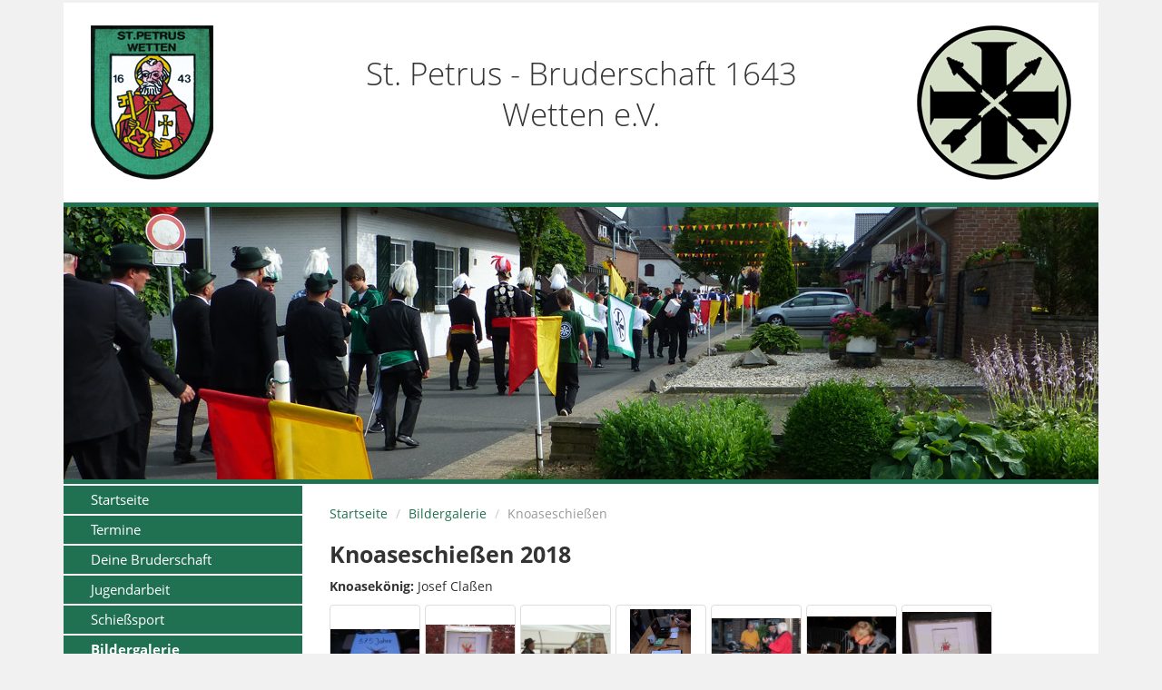

--- FILE ---
content_type: text/html; charset=utf-8
request_url: https://www.petrus-bruderschaft.de/bildergalerie/knoaseschiessen
body_size: 4318
content:
<!DOCTYPE html>
<!--[if lt IE 7]>      <html class="lt-ie9 lt-ie8 lt-ie7" lang="de"> <![endif]-->
<!--[if IE 7]>         <html class="lt-ie9 lt-ie8" lang="de"> <![endif]-->
<!--[if IE 8]>         <html class="lt-ie9" lang="de"> <![endif]-->
<!--[if gt IE 8]><!--> <html class="gt-ie9" lang="de"> <!--<![endif]-->



























<head>
  <meta charset="utf-8" />
  
  
  <title>St. Petrus Bruderschaft Wetten 1643 e.V.</title>
  
  <meta http-equiv="X-UA-Compatible" content="IE=edge">
  <meta name="viewport" content="width=device-width, initial-scale=1.0" />
  <meta name="description" content="" />
  
  <meta name="google-site-verification" content="5iVW1ETBjhDfYoANrGQjIT0LNBMpeVZvf2REuw_LRgY" />
  
  
	<meta name="keywords" content="Als Verein, der bereits 1643 gegründet wurde, sind wir auch heute noch der Pflege des traditionellen Brauchtums und der christlichen Wertvorstellungen verpflichtet; sehen gleichzeitig unsere Aufgabe aber auch in der aktiven Teilnahme am Dorfleben in Wetten und in der Zusammenführung von Jung und Alt im Verein und beim Schießsport. Innerhalb der Gemeinschaft historischer Schützen sind wir seit mehr als 365 Jahren gemäß dem Leitbild „Glaube – Sitte – Heimat“ in Kirche und Gemeinde aktiv.

War der Verein noch bis vor Kurzem eine Männer-Bruderschaft, sind Frauen heute herzlich eingeladen, als Mitglieder nicht nur den Schießsport auszuüben, sondern sich auch mit den Männern beim Vogelschießen zu messen.

Ein Höhepunkt des Schützenjahres ist das Vogelschießen. Hier treffen sich– vier Wochen nach  Ostern – Schützenschwestern und –brüder auf dem Marktplatz an der Vogelstange und ermitteln die Königin bzw. den König.  Bei einem Umtrunk im Rahmen eines Dämmerschoppens mit Musik, zu der das Königspaar einlädt, wird " />
    
  <link rel="shortcut icon" href="/favicon.ico" type="image/x-icon" />
  
  <link rel="apple-touch-icon" href="/media/images/logo_57x57.png" />
  <link rel="apple-touch-icon" sizes="76x76" href="/media/images/logo_76x76.png" />
  <link rel="apple-touch-icon" sizes="120x120" href="/media/images/logo_120x120.png" />
  <link rel="apple-touch-icon" sizes="152x152" href="/media/images/logo_152x152.png" />
  
  <meta property="og:site_name" content="St. Petrus Bruderschaft Wetten 1643 e.V."/>
  <meta property="og:image" content="/media/images/logo_200x200.png" />
  <meta property="og:description" content="" />
  
  <link rel="stylesheet" href="/media/build/1382366/styles.css" type="text/css" />


  
	

  
  
  <script type="text/javascript" src="/media/build/1382366/jquery.js"></script>


  
  
  
  
  
  
  
  
  
  <!--[if lt IE 9]>
    <script type="text/javascript" src="/media/build/1382366/html5shiv.js"></script>


    
  <![endif]-->
  
  
  
  
  
  
  

  
  
    
</head>
<body itemscope itemtype="http://schema.org/WebPage" >




<div class="container">
<div class="page">

<a href="#" title="nach oben" class="scrollup">
  <i class="fa fa-angle-up fa-2x active"></i>
</a>

<header class="header container-padding">
<div class="row">
  
    <div class="col-md-3 col-sm-3 col-xs-12">
      <div class="logo">
        <a class="logo-wrapper" href="/" title="St. Petrus Bruderschaft Wetten 1643 e.V.">
          <img class="img-responsive" src="/media/images/wappen.png" alt="St. Petrus Bruderschaft Wetten 1643 e.V. in Kevelaer-Wetten" title="St. Petrus Bruderschaft Wetten 1643 e.V. in Kevelaer-Wetten" />
        </a>
      </div>
    </div>
    
    <div class="col-md-6 col-sm-6 hidden-xs text-center">
      	<h3 class="claim text-center">St. Petrus - Bruderschaft 1643 Wetten e.V.</h3>
    </div>
  
    <div class="col-md-3 col-sm-3 hidden-xs">
      <div class="logo">
        <a class="logo-wrapper" href="/" title="St. Petrus Bruderschaft Wetten 1643 e.V.">
          <img class="img-responsive pull-right" src="/media/images/schuetzen-wappen.png" alt="St. Petrus Bruderschaft Wetten 1643 e.V. in Kevelaer-Wetten" title="St. Petrus Bruderschaft Wetten 1643 e.V. in Kevelaer-Wetten" />
        </a>
      </div>
    </div>
    
</div></header>
  
  
<div id="eyecatcher">
	
    <div>
      <div class="slider-image-holder small " data-img="/media/images/kopfbild.jpg">
					
  				
      </div>
    </div>
    
</div>
  
  
<div id="main">
	<div class="row">
    <div class="col-md-3 col-xs-12">
      <div class="main-navigation hidden-print">
        <div class="mobile-menu-toggle visible-xs visible-sm" id="toggleMenu">
          <div class="container-padding">
            <div class="row">
              <div class="col-xs-8">Menü</div>
              <div class="col-xs-4 text-right"><i class="fa fa-bars"></i></div>
            </div>
          </div>
        </div>
        
        <div class="navigation-wrapper" id="mainMenu">
    			
                  
          
    <nav class="multi sidebar-nav"><ul class="nav nav nav-stacked">
<li><a title="" href="/">Startseite</a></li>
<li><a title="" href="/ueber-uns/aktuelles">Termine</a></li>
<li><a title="" href="/deine-bruderschaft">Deine Bruderschaft</a></li>
<li><a title="" href="/jugendarbeit">Jugendarbeit</a></li>
<li><a title="" href="/schiesssport">Schießsport</a></li>
<li class="active">
<a class="parent" title="" href="/bildergalerie">Bildergalerie</a><ul>
<li><a title="" href="/bildergalerie/2025">2025</a></li>
<li><a title="" href="/bildergalerie/2024">2024</a></li>
<li><a title="" href="/bildergalerie/2023">2023</a></li>
<li><a title="" href="/bildergalerie/2022">2022</a></li>
<li><a title="" href="/bildergalerie/2020">2020</a></li>
<li><a title="" href="/bildergalerie/vogelschiessen">2019</a></li>
<li><a title="" href="/bildergalerie/vogelschiessen-1562073145">Vogelschießen</a></li>
<li><a title="" href="/bildergalerie/koenigsgalaball">Königsgalaball</a></li>
<li><a title="" href="/bildergalerie/daemmerschoppen">Dämmerschoppen</a></li>
<li><a title="" href="/bildergalerie/tannenbaum-schmuecken">Tannenbaum schmücken</a></li>
<li><a title="" href="/bildergalerie/adventskaffee-2015">Adventskaffee</a></li>
<li><a title="" href="/bildergalerie/patronatsfest">Patronatsfest</a></li>
<li><a title="" href="/bildergalerie/koeniginnenbuch">Königinnenbuch</a></li>
<li><a title="" href="/bildergalerie/arbeit-im-ort">Arbeit im Ort</a></li>
<li><a title="" href="/bildergalerie/jugend">Jugend</a></li>
<li class="active"><a class="equal" title="" href="/bildergalerie/knoaseschiessen">Knoaseschießen</a></li>
<li><a title="" href="/bildergalerie/helferfete">Weitere Veranstaltungen</a></li>
</ul>
</li>
<li><a title="" href="/kontakt">Kontakt</a></li>
<li><a title="" href="/impressum">Impressum</a></li>
<li><a title="" href="/datenschutz">Datenschutz</a></li>
<li><a title="" href="/partner-und-sponsoren">Partner und Sponsoren</a></li>
</ul></nav>
  
          
          
                	</div>
      </div>

      <div class="left-container">
         

        
        
      </div>
    </div>
    
    <div class="col-md-9 col-xs-12">
      <div class="main-container">
      

        <div class="row hidden-xs">
          <div class="col-xs-12">
            
    <nav>
      
      <ul class="breadcrumb">
<li class="first"><a title="Startseite" href="/">Startseite</a></li>
<li><a title="" href="/bildergalerie">Bildergalerie</a></li>
<li class="last active">Knoaseschießen</li>
</ul>
    </nav>
  
          </div>
        </div>

      
        
      
      
    

    
    <h1><strong>Knoaseschießen 2018</strong></h1>
<p><strong>Knoasekönig:</strong> Josef Claßen</p>
<div class="mceNonEditable hide">
<script>
$(window).load(function() {
    $('.gallery').magnificPopup({
        delegate: 'a',
        type: 'image',
          mainClass: 'mfp-img-mobile',
          gallery: {
              enabled: true,
          	navigateByImgClick: true,
      		preload: [0,1]
      	}
    });
});
</script>
</div>
<ul class="gallery clearfix">
<li><a href="/media/images/knoaseschiessen/2018-knoaseschiessen/22-x800_800x600.jpg"> <img src="/media/images/knoaseschiessen/2018-knoaseschiessen/22-x800_100x100.jpg" alt=""> </a></li>
<li><a href="/media/images/knoaseschiessen/2018-knoaseschiessen/img-0041_800x600.jpg"> <img src="/media/images/knoaseschiessen/2018-knoaseschiessen/img-0041_100x100.jpg" alt=""> </a></li>
<li><a href="/media/images/knoaseschiessen/2018-knoaseschiessen/img-0075_800x600.jpg"> <img src="/media/images/knoaseschiessen/2018-knoaseschiessen/img-0075_100x100.jpg" alt=""> </a></li>
<li><a href="/media/images/knoaseschiessen/2018-knoaseschiessen/img-0083_800x600.jpg"> <img src="/media/images/knoaseschiessen/2018-knoaseschiessen/img-0083_100x100.jpg" alt=""> </a></li>
<li><a href="/media/images/knoaseschiessen/2018-knoaseschiessen/img-0091_800x600.jpg"> <img src="/media/images/knoaseschiessen/2018-knoaseschiessen/img-0091_100x100.jpg" alt=""> </a></li>
<li><a href="/media/images/knoaseschiessen/2018-knoaseschiessen/img-0101-800_800x600.jpg"> <img src="/media/images/knoaseschiessen/2018-knoaseschiessen/img-0101-800_100x100.jpg" alt=""> </a></li>
<li><a href="/media/images/knoaseschiessen/2018-knoaseschiessen/img-0102_800x600.jpg"> <img src="/media/images/knoaseschiessen/2018-knoaseschiessen/img-0102_100x100.jpg" alt=""> </a></li>
<li><a href="/media/images/knoaseschiessen/2018-knoaseschiessen/img-0103_800x600.jpg"> <img src="/media/images/knoaseschiessen/2018-knoaseschiessen/img-0103_100x100.jpg" alt=""> </a></li>
<li><a href="/media/images/knoaseschiessen/2018-knoaseschiessen/img-0110_800x600.jpg"> <img src="/media/images/knoaseschiessen/2018-knoaseschiessen/img-0110_100x100.jpg" alt=""> </a></li>
<li><a href="/media/images/knoaseschiessen/2018-knoaseschiessen/img-0111_800x600.jpg"> <img src="/media/images/knoaseschiessen/2018-knoaseschiessen/img-0111_100x100.jpg" alt=""> </a></li>
<li><a href="/media/images/knoaseschiessen/2018-knoaseschiessen/img-0122_800x600.jpg"> <img src="/media/images/knoaseschiessen/2018-knoaseschiessen/img-0122_100x100.jpg" alt=""> </a></li>
<li><a href="/media/images/knoaseschiessen/2018-knoaseschiessen/img-0125_800x600.jpg"> <img src="/media/images/knoaseschiessen/2018-knoaseschiessen/img-0125_100x100.jpg" alt=""> </a></li>
<li><a href="/media/images/knoaseschiessen/2018-knoaseschiessen/img-0127_800x600.jpg"> <img src="/media/images/knoaseschiessen/2018-knoaseschiessen/img-0127_100x100.jpg" alt=""> </a></li>
<li><a href="/media/images/knoaseschiessen/2018-knoaseschiessen/img-0129_800x600.jpg"> <img src="/media/images/knoaseschiessen/2018-knoaseschiessen/img-0129_100x100.jpg" alt=""> </a></li>
<li><a href="/media/images/knoaseschiessen/2018-knoaseschiessen/img-0130-2_800x600.jpg"> <img src="/media/images/knoaseschiessen/2018-knoaseschiessen/img-0130-2_100x100.jpg" alt=""> </a></li>
<li><a href="/media/images/knoaseschiessen/2018-knoaseschiessen/img-0134_800x600.jpg"> <img src="/media/images/knoaseschiessen/2018-knoaseschiessen/img-0134_100x100.jpg" alt=""> </a></li>
</ul>
<div class="mceNonEditable hide">
<script>
$(window).load(function() {
    $('.gallery').magnificPopup({
        delegate: 'a',
        type: 'image',
          mainClass: 'mfp-img-mobile',
          gallery: {
              enabled: true,
          	navigateByImgClick: true,
      		preload: [0,1]
      	}
    });
});
</script>
</div>
    
    
    

      </div>
    </div>
  </div>
</div>
  


  
</div> 


<footer class="footer container-padding">

  <div class="copyright row hidden-print">
  
  <div class="col-md-8 col-sm-8">
    
    
   <p>&copy; 2026 St. Petrus Bruderschaft Wetten 1643 e.V.
     &ndash; <a href="/impressum">Impressum</a>
     &ndash; <a href="/impressum/datenschutz">Datenschutz</a>
     
     <span class="hidden-xs"> &ndash; <a href="http://www.screenwork.de/" title="Internetagentur screenwork" target="_blank">Internetagentur:&nbsp;screenwork</a></span>
  
    
    </div>  
  
  <div class="col-md-4 col-sm-4">

      <ul class="list-inline social-links pull-right">
        
        
                
        
                
        
      </ul>

  </div>
  </div>
  
  
</footer>

  
  


  


	<a href="/merkliste" class="watchlist  hidden">Merkliste (<span id="watchlistCount">0</span>)</a>

	
  
  
</div> 



<div  id="Bewertung" class=" immo-popup mfp-hide container">
  <form class="form-horizontal rating-form" role="form" action="/m/html/rating/create/requestId/1039"  method="post">
    
    <div>

        <h3 class="h1 text-center page-header">Bewerten Sie St. Petrus Bruderschaft Wetten 1643 e.V.</h3>

        <p class="rating-feedback-success text-success hidden-normal">
          <strong>Erfolg!</strong> Vielen Dank für Ihre Bewertung.
        </p>

        <p class="rating-feedback-error text-warning hidden-normal">
          <strong>Fehler!</strong> Bitte füllen Sie alle Felder aus.
        </p>

    </div>
    
    <br />
    
	<div class="row ratusform">
    <div class="col-sm-6 col-sm-push-6">
      
      <div class="form-group">
        <label class="col-sm-3 control-label">Bewertung</label>
        <div class="col-sm-9">
          <div class="rating">
            <span class="star" data-rating="5"></span><span class="star" data-rating="4"></span><span class="star" data-rating="3"></span><span class="star" data-rating="2"></span><span class="star" data-rating="1"></span>
          </div>
          <input type="hidden" name="rating" id="rating-rating" />
        </div>
      </div>
      
      <div class="form-group">
        <label class="col-sm-3 control-label" for="rating-firstname">Vorname</label>
        <div class="col-sm-9">
          <input type="text" class="form-control" id="rating-firstname" name="firstname">
        </div>
      </div>
      
      <div class="form-group">
        <label class="col-sm-3 control-label" for="rating-lastname">Nachname</label>
        <div class="col-sm-9">
          <input type="text" class="form-control" id="rating-lastname" name="lastname">
        </div>
      </div>
      
      <div class="form-group">
        <label class="col-sm-3 control-label" for="rating-city">Ort</label>
        <div class="col-sm-9">
          <input type="text" class="form-control" id="rating-city" name="city">
        </div>
      </div>
    </div>

    <div class="col-sm-6  col-sm-pull-6">
      <div class="form-group">
        <textarea class="form-control" name="comment" id="rating-comment" rows="7" placeholder="Ihre Meinung interessiert uns"></textarea>
      </div>
    </div>
    
    <div class="col-xs-12 clear"></div>

    <div class="col-sm-6 clear checkbox">
      <label>
        <input type="checkbox" id="rating-isPublic" name="isPublic" value="1" checked>Bewertung auf der Homepage veröffentlichen
      </label>
    </div>
    
    <div class="col-sm-6">
      <button class="btn btn-success btn-block" type="submit">Jetzt mit <span id="rating-number">0</span>/5 bewerten</button>
    </div>
  </div>
  </form>
</div>

  
<script>
$(window).load(function(){$(".rating .star").click(function(){var a=$(this).attr("data-rating");$(this).parent(".rating").removeClass().addClass("rating rating-"+a);$("#rating-number").html(a);$("#rating-rating").val(a)});$(".rating-form").submit(function(a){a.preventDefault();var b=$(this),a=b.serialize(),c=b.attr("action");b.find(".form-group").removeClass("has-warning");$.post(c,a).done(function(a){!1==a.success?$(a.errorFields).each(function(a,c){b.find("#rating-"+c).parent().addClass("has-warning");
$(".rating-feedback-error").show()}):($(".rating-feedback-error").hide(),$(".ratusform").hide(),$(".rating-feedback-success").show())})})});
</script>


<script>
$(window).scroll(function(){100<$(this).scrollTop()?$(".scrollup").fadeIn():$(".scrollup").fadeOut()});$(".scrollup").click(function(){$("html, body").animate({scrollTop:0},200);return!1});
$(document).ready(function(){$("#toggleMenu").click(function(){$("#mainMenu").slideToggle()});$(".sc-media").magnificPopup({type:"image"});$(".inline-popup").magnificPopup({type:"inline",callbacks:{open:function(){$("body").addClass("mfp-open")},close:function(){$("body").removeClass("mfp-open")}}});$("[data-img]").each(function(c,a){var b=$(a).attr("data-img");$("<img>").attr("src",b).load(function(){$(a).css("background-image","url("+b+")");$(a).parent().find(".loader-indicator").fadeOut()})})});
$(window).load(function(){$(".format-m2").on("blur",function(){this.value=ImmoCalc.getNumber(ImmoCalc.parseNumber(this.value),"m2")});$(".format-price").on("blur",function(){this.value=ImmoCalc.getNumber(ImmoCalc.parseNumber(this.value),"unit")});$(".format-m2").on("click",function(){if(this.value!=ImmoCalc.getNumber(ImmoCalc.parseNumber(this.value),null,"user"))return this.value=ImmoCalc.getNumber(ImmoCalc.parseNumber(this.value),null,"user")});$(".format-price").on("click",function(){if(this.value!=
ImmoCalc.getNumber(ImmoCalc.parseNumber(this.value),null,"user"))return this.value=ImmoCalc.getNumber(ImmoCalc.parseNumber(this.value),null,"user")})});
</script>


  
<script>new WOW().init();</script>
    
<div id="swColorPicker"></div>
<div id="swColorPickerMarker"></div>
<div id="swColorPickerBlue"></div>

<script type="text/javascript" src="/media/build/1382366/scripts.js"></script>





  
</body>
</html>


--- FILE ---
content_type: application/javascript
request_url: https://www.petrus-bruderschaft.de/media/build/1382366/scripts.js
body_size: 652
content:
var id,address;function loadRouteMap(b,a){id=b;address=a;loadGoogleMaps("loadMap")}
function loadMap(){(new google.maps.Geocoder).geocode({address:address},function(b,a){if(a===google.maps.GeocoderStatus.OK){var g=document.getElementById(id),c=b[0].geometry.location,d=c.lat()+2E-4,c=c.lng(),d={zoom:17,center:new google.maps.LatLng(d,c),mapTypeId:google.maps.MapTypeId.ROADMAP,mapTypeControl:!1,navigationControl:!1,scaleControl:!0,disableDefaultUI:!1,draggableCursor:"pointer",disableDoubleClickZoom:!1,scrollwheel:!1,draggable:!0};map=new google.maps.Map(g,d);var e=new google.maps.Marker({map:map,
position:b[0].geometry.location,zIndex:200}),f=new google.maps.InfoWindow({content:'<div style="width: 260px; overflow: hidden; padding: 10px; padding-right: 0;"><h5 style="margin-top: 0;">Ihr Weg zu uns</h5><form role="form" method="get" action="https://maps.google.de/" target="_blank"><input name="daddr" type="hidden" id="daddr" value="'+address+'"><div class="input-group"><input type="text" name="saddr" class="form-control" placeholder="Ihre Adresse"><span class="input-group-btn"><input type="submit" class="btn btn-default" style="margin-left: -1px;" value="Los!"></span></div></div>'});
google.maps.event.addListener(e,"click",function(){f.open(map,e)});f.open(map,e)}})}function loadGoogleMaps(b){var a=document.createElement("script");a.type="text/javascript";a.src="https://maps.google.com/maps/api/js?sensor=false&callback="+b;document.body.appendChild(a)};

--- FILE ---
content_type: application/javascript
request_url: https://www.petrus-bruderschaft.de/media/build/1382366/jquery.js
body_size: 73860
content:
(function(b,c){"object"===typeof module&&"object"===typeof module.exports?module.exports=b.document?c(b,!0):function(b){if(!b.document)throw Error("jQuery requires a window with a document");return c(b)}:c(b)})("undefined"!==typeof window?window:this,function(b,c){function s(e){var t=e.length,a=g.type(e);return"function"===a||g.isWindow(e)?!1:1===e.nodeType&&t?!0:"array"===a||0===t||"number"===typeof t&&0<t&&t-1 in e}function a(e,t,a){if(g.isFunction(t))return g.grep(e,function(e,b){return!!t.call(e,
b,e)!==a});if(t.nodeType)return g.grep(e,function(e){return e===t!==a});if("string"===typeof t){if(Oc.test(t))return g.filter(t,e,a);t=g.filter(t,e)}return g.grep(e,function(e){return 0<=g.inArray(e,t)!==a})}function d(e,t){do e=e[t];while(e&&1!==e.nodeType);return e}function f(){z.addEventListener?(z.removeEventListener("DOMContentLoaded",h,!1),b.removeEventListener("load",h,!1)):(z.detachEvent("onreadystatechange",h),b.detachEvent("onload",h))}function h(){if(z.addEventListener||"load"===event.type||
"complete"===z.readyState)f(),g.ready()}function i(e,t,a){if(void 0===a&&1===e.nodeType)if(a="data-"+t.replace(Pc,"-$1").toLowerCase(),a=e.getAttribute(a),"string"===typeof a){try{a="true"===a?!0:"false"===a?!1:"null"===a?null:+a+""===a?+a:Qc.test(a)?g.parseJSON(a):a}catch(W){}g.data(e,t,a)}else a=void 0;return a}function j(e){for(var a in e)if(!("data"===a&&g.isEmptyObject(e[a]))&&"toJSON"!==a)return!1;return!0}function n(e,a,m,W){if(g.acceptData(e)){var b=g.expando,d=e.nodeType,c=d?g.cache:e,f=
d?e[b]:e[b]&&b;if(f&&c[f]&&(W||c[f].data)||!(void 0===m&&"string"===typeof a)){f||(f=d?e[b]=X.pop()||g.guid++:b);c[f]||(c[f]=d?{}:{toJSON:g.noop});if("object"===typeof a||"function"===typeof a)W?c[f]=g.extend(c[f],a):c[f].data=g.extend(c[f].data,a);e=c[f];W||(e.data||(e.data={}),e=e.data);void 0!==m&&(e[g.camelCase(a)]=m);"string"===typeof a?(m=e[a],null==m&&(m=e[g.camelCase(a)])):m=e;return m}}}function q(e,a,m){if(g.acceptData(e)){var W,b,d=e.nodeType,c=d?g.cache:e,f=d?e[g.expando]:g.expando;if(c[f]){if(a&&
(W=m?c[f]:c[f].data)){g.isArray(a)?a=a.concat(g.map(a,g.camelCase)):a in W?a=[a]:(a=g.camelCase(a),a=a in W?[a]:a.split(" "));for(b=a.length;b--;)delete W[a[b]];if(m?!j(W):!g.isEmptyObject(W))return}if(!m&&(delete c[f].data,!j(c[f])))return;d?g.cleanData([e],!0):v.deleteExpando||c!=c.window?delete c[f]:c[f]=null}}}function x(){return!0}function E(){return!1}function y(){try{return z.activeElement}catch(e){}}function w(e){var a=ac.split("|"),e=e.createDocumentFragment();if(e.createElement)for(;a.length;)e.createElement(a.pop());
return e}function r(e,a){var m,b,d=0,c=typeof e.getElementsByTagName!==aa?e.getElementsByTagName(a||"*"):typeof e.querySelectorAll!==aa?e.querySelectorAll(a||"*"):void 0;if(!c){c=[];for(m=e.childNodes||e;null!=(b=m[d]);d++)!a||g.nodeName(b,a)?c.push(b):g.merge(c,r(b,a))}return void 0===a||a&&g.nodeName(e,a)?g.merge([e],c):c}function D(e){wb.test(e.type)&&(e.defaultChecked=e.checked)}function R(e,a){return g.nodeName(e,"table")&&g.nodeName(11!==a.nodeType?a:a.firstChild,"tr")?e.getElementsByTagName("tbody")[0]||
e.appendChild(e.ownerDocument.createElement("tbody")):e}function Y(e){e.type=(null!==g.find.attr(e,"type"))+"/"+e.type;return e}function O(e){var a=Rc.exec(e.type);a?e.type=a[1]:e.removeAttribute("type");return e}function l(e,a){for(var m,b=0;null!=(m=e[b]);b++)g._data(m,"globalEval",!a||g._data(a[b],"globalEval"))}function u(e,a){if(1===a.nodeType&&g.hasData(e)){var m,b,d;b=g._data(e);var c=g._data(a,b),f=b.events;if(f)for(m in delete c.handle,c.events={},f){b=0;for(d=f[m].length;b<d;b++)g.event.add(a,
m,f[m][b])}c.data&&(c.data=g.extend({},c.data))}}function o(e,a){var m=g(a.createElement(e)).appendTo(a.body),W=b.getDefaultComputedStyle?b.getDefaultComputedStyle(m[0]).display:g.css(m[0],"display");m.detach();return W}function A(e){var a=z,m=bc[e];if(!m){m=o(e,a);if("none"===m||!m)Na=(Na||g("<iframe frameborder='0' width='0' height='0'/>")).appendTo(a.documentElement),a=(Na[0].contentWindow||Na[0].contentDocument).document,a.write(),a.close(),m=o(e,a),Na.detach();bc[e]=m}return m}function M(e,a){return{get:function(){var m=
e();if(null!=m)if(m)delete this.get;else return(this.get=a).apply(this,arguments)}}}function J(e,a){if(a in e)return a;for(var m=a.charAt(0).toUpperCase()+a.slice(1),b=a,g=cc.length;g--;)if(a=cc[g]+m,a in e)return a;return b}function H(e,a){for(var m,b,d,c=[],f=0,k=e.length;f<k;f++)if(b=e[f],b.style)if(c[f]=g._data(b,"olddisplay"),m=b.style.display,a)!c[f]&&"none"===m&&(b.style.display=""),""===b.style.display&&Oa(b)&&(c[f]=g._data(b,"olddisplay",A(b.nodeName)));else if(!c[f]&&(d=Oa(b),m&&"none"!==
m||!d))g._data(b,"olddisplay",d?m:g.css(b,"display"));for(f=0;f<k;f++)if(b=e[f],b.style&&(!a||"none"===b.style.display||""===b.style.display))b.style.display=a?c[f]||"":"none";return e}function P(e,a,m){return(e=Sc.exec(a))?Math.max(0,e[1]-(m||0))+(e[2]||"px"):a}function N(e,a,m,b,d){for(var a=m===(b?"border":"content")?4:"width"===a?1:0,c=0;4>a;a+=2)"margin"===m&&(c+=g.css(e,m+ua[a],!0,d)),b?("content"===m&&(c-=g.css(e,"padding"+ua[a],!0,d)),"margin"!==m&&(c-=g.css(e,"border"+ua[a]+"Width",!0,d))):
(c+=g.css(e,"padding"+ua[a],!0,d),"padding"!==m&&(c+=g.css(e,"border"+ua[a]+"Width",!0,d)));return c}function K(e,a,m){var b=!0,d="width"===a?e.offsetWidth:e.offsetHeight,c=va(e),f=v.boxSizing()&&"border-box"===g.css(e,"boxSizing",!1,c);if(0>=d||null==d){d=wa(e,a,c);if(0>d||null==d)d=e.style[a];if(Ya.test(d))return d;b=f&&(v.boxSizingReliable()||d===e.style[a]);d=parseFloat(d)||0}return d+N(e,a,m||(f?"border":"content"),b,c)+"px"}function F(e,a,m,b,g){return new F.prototype.init(e,a,m,b,g)}function k(){setTimeout(function(){Ea=
void 0});return Ea=g.now()}function p(e,a){for(var m,b={height:e},g=0,a=a?1:0;4>g;g+=2-a)m=ua[g],b["margin"+m]=b["padding"+m]=e;a&&(b.opacity=b.width=e);return b}function B(e,a,m){for(var b,g=(Pa[a]||[]).concat(Pa["*"]),d=0,c=g.length;d<c;d++)if(b=g[d].call(m,a,e))return b}function C(e,a,m){var b,d,c=0,f=Za.length,l=g.Deferred().always(function(){delete o.elem}),o=function(){if(d)return!1;for(var a=Ea||k(),a=Math.max(0,h.startTime+h.duration-a),t=1-(a/h.duration||0),m=0,b=h.tweens.length;m<b;m++)h.tweens[m].run(t);
l.notifyWith(e,[h,t,a]);if(1>t&&b)return a;l.resolveWith(e,[h]);return!1},h=l.promise({elem:e,props:g.extend({},a),opts:g.extend(!0,{specialEasing:{}},m),originalProperties:a,originalOptions:m,startTime:Ea||k(),duration:m.duration,tweens:[],createTween:function(a,t){var m=g.Tween(e,h.opts,a,t,h.opts.specialEasing[a]||h.opts.easing);h.tweens.push(m);return m},stop:function(a){var t=0,m=a?h.tweens.length:0;if(d)return this;for(d=!0;t<m;t++)h.tweens[t].run(1);a?l.resolveWith(e,[h,a]):l.rejectWith(e,
[h,a]);return this}}),a=h.props,m=h.opts.specialEasing,p,i,j,u;for(b in a)if(p=g.camelCase(b),i=m[p],j=a[b],g.isArray(j)&&(i=j[1],j=a[b]=j[0]),b!==p&&(a[p]=j,delete a[b]),(u=g.cssHooks[p])&&"expand"in u)for(b in j=u.expand(j),delete a[p],j)b in a||(a[b]=j[b],m[b]=i);else m[p]=i;for(;c<f;c++)if(b=Za[c].call(h,e,a,h.opts))return b;g.map(a,B,h);g.isFunction(h.opts.start)&&h.opts.start.call(e,h);g.fx.timer(g.extend(o,{elem:e,anim:h,queue:h.opts.queue}));return h.progress(h.opts.progress).done(h.opts.done,
h.opts.complete).fail(h.opts.fail).always(h.opts.always)}function ga(e){return function(a,m){"string"!==typeof a&&(m=a,a="*");var b,d=0,c=a.toLowerCase().match(ia)||[];if(g.isFunction(m))for(;b=c[d++];)"+"===b.charAt(0)?(b=b.slice(1)||"*",(e[b]=e[b]||[]).unshift(m)):(e[b]=e[b]||[]).push(m)}}function Qa(e,a,m,b){function d(l){var k;c[l]=!0;g.each(e[l]||[],function(e,g){var l=g(a,m,b);if("string"===typeof l&&!f&&!c[l])return a.dataTypes.unshift(l),d(l),!1;if(f)return!(k=l)});return k}var c={},f=e===
xb;return d(a.dataTypes[0])||!c["*"]&&d("*")}function Fa(e,a){var m,b,d=g.ajaxSettings.flatOptions||{};for(b in a)void 0!==a[b]&&((d[b]?e:m||(m={}))[b]=a[b]);m&&g.extend(!0,e,m);return e}function xa(e,a,m,b){var d;if(g.isArray(a))g.each(a,function(a,t){m||Uc.test(e)?b(e,t):xa(e+"["+("object"===typeof t?a:"")+"]",t,m,b)});else if(!m&&"object"===g.type(a))for(d in a)xa(e+"["+d+"]",a[d],m,b);else b(e,a)}function Z(){try{return new b.XMLHttpRequest}catch(e){}}function ba(e){return g.isWindow(e)?e:9===
e.nodeType?e.defaultView||e.parentWindow:!1}var X=[],ka=X.slice,dc=X.concat,yb=X.push,ec=X.indexOf,$a={},Vc=$a.toString,Ga=$a.hasOwnProperty,zb="".trim,v={},g=function(e,a){return new g.fn.init(e,a)},Wc=/^[\s\uFEFF\xA0]+|[\s\uFEFF\xA0]+$/g,Xc=/^-ms-/,Yc=/-([\da-z])/gi,Zc=function(e,a){return a.toUpperCase()};g.fn=g.prototype={jquery:"1.11.0",constructor:g,selector:"",length:0,toArray:function(){return ka.call(this)},get:function(e){return null!=e?0>e?this[e+this.length]:this[e]:ka.call(this)},pushStack:function(e){e=
g.merge(this.constructor(),e);e.prevObject=this;e.context=this.context;return e},each:function(e,a){return g.each(this,e,a)},map:function(e){return this.pushStack(g.map(this,function(a,m){return e.call(a,m,a)}))},slice:function(){return this.pushStack(ka.apply(this,arguments))},first:function(){return this.eq(0)},last:function(){return this.eq(-1)},eq:function(e){var a=this.length,e=+e+(0>e?a:0);return this.pushStack(0<=e&&e<a?[this[e]]:[])},end:function(){return this.prevObject||this.constructor(null)},
push:yb,sort:X.sort,splice:X.splice};g.extend=g.fn.extend=function(){var e,a,m,b,d,c=arguments[0]||{},f=1,l=arguments.length,k=!1;"boolean"===typeof c&&(k=c,c=arguments[f]||{},f++);"object"!==typeof c&&!g.isFunction(c)&&(c={});f===l&&(c=this,f--);for(;f<l;f++)if(null!=(d=arguments[f]))for(b in d)e=c[b],m=d[b],c!==m&&(k&&m&&(g.isPlainObject(m)||(a=g.isArray(m)))?(a?(a=!1,e=e&&g.isArray(e)?e:[]):e=e&&g.isPlainObject(e)?e:{},c[b]=g.extend(k,e,m)):void 0!==m&&(c[b]=m));return c};g.extend({expando:"jQuery"+
("1.11.0"+Math.random()).replace(/\D/g,""),isReady:!0,error:function(e){throw Error(e);},noop:function(){},isFunction:function(e){return"function"===g.type(e)},isArray:Array.isArray||function(e){return"array"===g.type(e)},isWindow:function(e){return null!=e&&e==e.window},isNumeric:function(e){return 0<=e-parseFloat(e)},isEmptyObject:function(e){for(var a in e)return!1;return!0},isPlainObject:function(e){var a;if(!e||"object"!==g.type(e)||e.nodeType||g.isWindow(e))return!1;try{if(e.constructor&&!Ga.call(e,
"constructor")&&!Ga.call(e.constructor.prototype,"isPrototypeOf"))return!1}catch(m){return!1}if(v.ownLast)for(a in e)return Ga.call(e,a);for(a in e);return void 0===a||Ga.call(e,a)},type:function(e){return null==e?e+"":"object"===typeof e||"function"===typeof e?$a[Vc.call(e)]||"object":typeof e},globalEval:function(e){e&&g.trim(e)&&(b.execScript||function(e){b.eval.call(b,e)})(e)},camelCase:function(e){return e.replace(Xc,"ms-").replace(Yc,Zc)},nodeName:function(e,a){return e.nodeName&&e.nodeName.toLowerCase()===
a.toLowerCase()},each:function(e,a,m){var b,g=0,d=e.length;b=s(e);if(m)if(b)for(;g<d&&!(b=a.apply(e[g],m),!1===b);g++);else for(g in e){if(b=a.apply(e[g],m),!1===b)break}else if(b)for(;g<d&&!(b=a.call(e[g],g,e[g]),!1===b);g++);else for(g in e)if(b=a.call(e[g],g,e[g]),!1===b)break;return e},trim:zb&&!zb.call("\ufeff\u00a0")?function(e){return null==e?"":zb.call(e)}:function(e){return null==e?"":(e+"").replace(Wc,"")},makeArray:function(e,a){var m=a||[];null!=e&&(s(Object(e))?g.merge(m,"string"===typeof e?
[e]:e):yb.call(m,e));return m},inArray:function(e,a,m){var b;if(a){if(ec)return ec.call(a,e,m);b=a.length;for(m=m?0>m?Math.max(0,b+m):m:0;m<b;m++)if(m in a&&a[m]===e)return m}return-1},merge:function(e,a){for(var m=+a.length,b=0,g=e.length;b<m;)e[g++]=a[b++];if(m!==m)for(;void 0!==a[b];)e[g++]=a[b++];e.length=g;return e},grep:function(e,a,m){for(var b=[],g=0,d=e.length,c=!m;g<d;g++)m=!a(e[g],g),m!==c&&b.push(e[g]);return b},map:function(e,a,m){var b,g=0,d=e.length,c=[];if(s(e))for(;g<d;g++)b=a(e[g],
g,m),null!=b&&c.push(b);else for(g in e)b=a(e[g],g,m),null!=b&&c.push(b);return dc.apply([],c)},guid:1,proxy:function(e,a){var m,b;"string"===typeof a&&(b=e[a],a=e,e=b);if(g.isFunction(e))return m=ka.call(arguments,2),b=function(){return e.apply(a||this,m.concat(ka.call(arguments)))},b.guid=e.guid=e.guid||g.guid++,b},now:function(){return+new Date},support:v});g.each("Boolean Number String Function Array Date RegExp Object Error".split(" "),function(e,a){$a["[object "+a+"]"]=a.toLowerCase()});var Ab=
b,I=function(e,a,m,b){var g,d,c,f,l;(a?a.ownerDocument||a:ca)!==T&&la(a);a=a||T;m=m||[];if(!e||"string"!==typeof e)return m;if(1!==(f=a.nodeType)&&9!==f)return[];if(ha&&!b){if(g=$c.exec(e))if(c=g[1])if(9===f)if((d=a.getElementById(c))&&d.parentNode){if(d.id===c)return m.push(d),m}else return m;else{if(a.ownerDocument&&(d=a.ownerDocument.getElementById(c))&&Ra(a,d)&&d.id===c)return m.push(d),m}else{if(g[2])return ma.apply(m,a.getElementsByTagName(e)),m;if((c=g[3])&&L.getElementsByClassName&&a.getElementsByClassName)return ma.apply(m,
a.getElementsByClassName(c)),m}if(L.qsa&&(!V||!V.test(e))){d=g=Q;c=a;l=9===f&&e;if(1===f&&"object"!==a.nodeName.toLowerCase()){f=ab(e);(g=a.getAttribute("id"))?d=g.replace(ad,"\\$&"):a.setAttribute("id",d);d="[id='"+d+"'] ";for(c=f.length;c--;)f[c]=d+bb(f[c]);c=Bb.test(e)&&Cb(a.parentNode)||a;l=f.join(",")}if(l)try{return ma.apply(m,c.querySelectorAll(l)),m}catch(k){}finally{g||a.removeAttribute("id")}}}var h;a:{e=e.replace(cb,"$1");d=ab(e);if(!b&&1===d.length){g=d[0]=d[0].slice(0);if(2<g.length&&
"ID"===(h=g[0]).type&&L.getById&&9===a.nodeType&&ha&&G.relative[g[1].type]){a=(G.find.ID(h.matches[0].replace(na,oa),a)||[])[0];if(!a){h=m;break a}e=e.slice(g.shift().value.length)}for(f=db.needsContext.test(e)?0:g.length;f--;){h=g[f];if(G.relative[c=h.type])break;if(c=G.find[c])if(b=c(h.matches[0].replace(na,oa),Bb.test(g[0].type)&&Cb(a.parentNode)||a)){g.splice(f,1);e=b.length&&bb(g);if(!e){ma.apply(m,b);h=m;break a}break}}}Db(e,d)(b,a,!ha,m,Bb.test(e)&&Cb(a.parentNode)||a);h=m}return h},Eb=function(){function e(m,
b){a.push(m+" ")>G.cacheLength&&delete e[a.shift()];return e[m+" "]=b}var a=[];return e},da=function(e){e[Q]=!0;return e},ea=function(e){var a=T.createElement("div");try{return!!e(a)}catch(m){return!1}finally{a.parentNode&&a.parentNode.removeChild(a)}},Fb=function(e,a){for(var m=e.split("|"),b=e.length;b--;)G.attrHandle[m[b]]=a},gc=function(e,a){var m=a&&e,b=m&&1===e.nodeType&&1===a.nodeType&&(~a.sourceIndex||fc)-(~e.sourceIndex||fc);if(b)return b;if(m)for(;m=m.nextSibling;)if(m===a)return-1;return e?
1:-1},bd=function(e){return function(a){return"input"===a.nodeName.toLowerCase()&&a.type===e}},cd=function(e){return function(a){var m=a.nodeName.toLowerCase();return("input"===m||"button"===m)&&a.type===e}},ya=function(e){return da(function(a){a=+a;return da(function(m,b){for(var g,d=e([],m.length,a),c=d.length;c--;)if(m[g=d[c]])m[g]=!(b[g]=m[g])})})},Cb=function(e){return e&&typeof e.getElementsByTagName!==Ha&&e},hc=function(){},ab=function(e,a){var m,b,g,d,c,f,l;if(c=ic[e+" "])return a?0:c.slice(0);
c=e;f=[];for(l=G.preFilter;c;){if(!m||(b=dd.exec(c)))b&&(c=c.slice(b[0].length)||c),f.push(g=[]);m=!1;if(b=ed.exec(c))m=b.shift(),g.push({value:m,type:b[0].replace(cb," ")}),c=c.slice(m.length);for(d in G.filter)if((b=db[d].exec(c))&&(!l[d]||(b=l[d](b))))m=b.shift(),g.push({value:m,type:d,matches:b}),c=c.slice(m.length);if(!m)break}return a?c.length:c?I.error(e):ic(e,f).slice(0)},bb=function(e){for(var a=0,m=e.length,b="";a<m;a++)b+=e[a].value;return b},Gb=function(e,a,m){var b=a.dir,g=m&&"parentNode"===
b,d=fd++;return a.first?function(a,m,t){for(;a=a[b];)if(1===a.nodeType||g)return e(a,m,t)}:function(a,m,t){var c,f,l=[fa,d];if(t)for(;a=a[b];){if((1===a.nodeType||g)&&e(a,m,t))return!0}else for(;a=a[b];)if(1===a.nodeType||g){f=a[Q]||(a[Q]={});if((c=f[b])&&c[0]===fa&&c[1]===d)return l[2]=c[2];f[b]=l;if(l[2]=e(a,m,t))return!0}}},Hb=function(e){return 1<e.length?function(a,m,b){for(var g=e.length;g--;)if(!e[g](a,m,b))return!1;return!0}:e[0]},eb=function(e,a,m,b,g){for(var d,c=[],f=0,l=e.length,k=null!=
a;f<l;f++)if(d=e[f])if(!m||m(d,b,g))c.push(d),k&&a.push(f);return c},Ib=function(e,a,m,b,g,d){b&&!b[Q]&&(b=Ib(b));g&&!g[Q]&&(g=Ib(g,d));return da(function(d,c,f,l){var S,k,h=[],o=[],p=c.length,i;if(!(i=d)){i=a||"*";for(var j=f.nodeType?[f]:f,u=[],A=0,r=j.length;A<r;A++)I(i,j[A],u);i=u}i=e&&(d||!a)?eb(i,h,e,f,l):i;j=m?g||(d?e:p||b)?[]:c:i;m&&m(i,j,f,l);if(b){S=eb(j,o);b(S,[],f,l);for(f=S.length;f--;)if(k=S[f])j[o[f]]=!(i[o[f]]=k)}if(d){if(g||e){if(g){S=[];for(f=j.length;f--;)if(k=j[f])S.push(i[f]=
k);g(null,j=[],S,l)}for(f=j.length;f--;)if((k=j[f])&&-1<(S=g?za.call(d,k):h[f]))d[S]=!(c[S]=k)}}else j=eb(j===c?j.splice(p,j.length):j),g?g(null,c,j,l):ma.apply(c,j)})},Jb=function(e){var a,m,b,g=e.length,d=G.relative[e[0].type];m=d||G.relative[" "];for(var c=d?1:0,f=Gb(function(e){return e===a},m,!0),l=Gb(function(e){return-1<za.call(a,e)},m,!0),k=[function(e,m,b){return!d&&(b||m!==fb)||((a=m).nodeType?f(e,m,b):l(e,m,b))}];c<g;c++)if(m=G.relative[e[c].type])k=[Gb(Hb(k),m)];else{m=G.filter[e[c].type].apply(null,
e[c].matches);if(m[Q]){for(b=++c;b<g&&!G.relative[e[b].type];b++);return Ib(1<c&&Hb(k),1<c&&bb(e.slice(0,c-1).concat({value:" "===e[c-2].type?"*":""})).replace(cb,"$1"),m,c<b&&Jb(e.slice(c,b)),b<g&&Jb(e=e.slice(b)),b<g&&bb(e))}k.push(m)}return Hb(k)},Ia,L,G,gb,jc,Db,fb,pa,Ja,la,T,ja,ha,V,Aa,hb,Ra,Q="sizzle"+-new Date,ca=Ab.document,fa=0,fd=0,kc=Eb(),ic=Eb(),lc=Eb(),Kb=function(e,a){e===a&&(Ja=!0);return 0},Ha="undefined",fc=-2147483648,gd={}.hasOwnProperty,qa=[],hd=qa.pop,id=qa.push,ma=qa.push,mc=
qa.slice,za=qa.indexOf||function(e){for(var a=0,m=this.length;a<m;a++)if(this[a]===e)return a;return-1},nc="(?:\\\\.|[\\w-]|[^\\x00-\\xa0])+".replace("w","w#"),oc="\\[[\\x20\\t\\r\\n\\f]*((?:\\\\.|[\\w-]|[^\\x00-\\xa0])+)[\\x20\\t\\r\\n\\f]*(?:([*^$|!~]?=)[\\x20\\t\\r\\n\\f]*(?:(['\"])((?:\\\\.|[^\\\\])*?)\\3|("+nc+")|)|)[\\x20\\t\\r\\n\\f]*\\]",Lb=":((?:\\\\.|[\\w-]|[^\\x00-\\xa0])+)(?:\\(((['\"])((?:\\\\.|[^\\\\])*?)\\3|((?:\\\\.|[^\\\\()[\\]]|"+oc.replace(3,8)+")*)|.*)\\)|)",cb=RegExp("^[\\x20\\t\\r\\n\\f]+|((?:^|[^\\\\])(?:\\\\.)*)[\\x20\\t\\r\\n\\f]+$",
"g"),dd=/^[\x20\t\r\n\f]*,[\x20\t\r\n\f]*/,ed=/^[\x20\t\r\n\f]*([>+~]|[\x20\t\r\n\f])[\x20\t\r\n\f]*/,jd=RegExp("=[\\x20\\t\\r\\n\\f]*([^\\]'\"]*?)[\\x20\\t\\r\\n\\f]*\\]","g"),kd=RegExp(Lb),ld=RegExp("^"+nc+"$"),db={ID:/^#((?:\\.|[\w-]|[^\x00-\xa0])+)/,CLASS:/^\.((?:\\.|[\w-]|[^\x00-\xa0])+)/,TAG:RegExp("^("+"(?:\\\\.|[\\w-]|[^\\x00-\\xa0])+".replace("w","w*")+")"),ATTR:RegExp("^"+oc),PSEUDO:RegExp("^"+Lb),CHILD:RegExp("^:(only|first|last|nth|nth-last)-(child|of-type)(?:\\([\\x20\\t\\r\\n\\f]*(even|odd|(([+-]|)(\\d*)n|)[\\x20\\t\\r\\n\\f]*(?:([+-]|)[\\x20\\t\\r\\n\\f]*(\\d+)|))[\\x20\\t\\r\\n\\f]*\\)|)",
"i"),bool:RegExp("^(?:checked|selected|async|autofocus|autoplay|controls|defer|disabled|hidden|ismap|loop|multiple|open|readonly|required|scoped)$","i"),needsContext:RegExp("^[\\x20\\t\\r\\n\\f]*[>+~]|:(even|odd|eq|gt|lt|nth|first|last)(?:\\([\\x20\\t\\r\\n\\f]*((?:-\\d)?\\d*)[\\x20\\t\\r\\n\\f]*\\)|)(?=[^-]|$)","i")},md=/^(?:input|select|textarea|button)$/i,nd=/^h\d$/i,Sa=/^[^{]+\{\s*\[native \w/,$c=/^(?:#([\w-]+)|(\w+)|\.([\w-]+))$/,Bb=/[+~]/,ad=/'|\\/g,na=RegExp("\\\\([\\da-f]{1,6}[\\x20\\t\\r\\n\\f]?|([\\x20\\t\\r\\n\\f])|.)",
"ig"),oa=function(e,a,m){e="0x"+a-65536;return e!==e||m?a:0>e?String.fromCharCode(e+65536):String.fromCharCode(e>>10|55296,e&1023|56320)};try{ma.apply(qa=mc.call(ca.childNodes),ca.childNodes),qa[ca.childNodes.length].nodeType}catch(Ud){ma={apply:qa.length?function(e,a){id.apply(e,mc.call(a))}:function(e,a){for(var m=e.length,b=0;e[m++]=a[b++];);e.length=m-1}}}L=I.support={};jc=I.isXML=function(e){return(e=e&&(e.ownerDocument||e).documentElement)?"HTML"!==e.nodeName:!1};la=I.setDocument=function(e){var a=
e?e.ownerDocument||e:ca,e=a.defaultView;if(a===T||9!==a.nodeType||!a.documentElement)return T;T=a;ja=a.documentElement;ha=!jc(a);e&&e!==e.top&&(e.addEventListener?e.addEventListener("unload",function(){la()},!1):e.attachEvent&&e.attachEvent("onunload",function(){la()}));L.attributes=ea(function(e){e.className="i";return!e.getAttribute("className")});L.getElementsByTagName=ea(function(e){e.appendChild(a.createComment(""));return!e.getElementsByTagName("*").length});L.getElementsByClassName=Sa.test(a.getElementsByClassName)&&
ea(function(e){e.innerHTML="<div class='a'></div><div class='a i'></div>";e.firstChild.className="i";return 2===e.getElementsByClassName("i").length});L.getById=ea(function(e){ja.appendChild(e).id=Q;return!a.getElementsByName||!a.getElementsByName(Q).length});L.getById?(G.find.ID=function(e,a){if(typeof a.getElementById!==Ha&&ha){var b=a.getElementById(e);return b&&b.parentNode?[b]:[]}},G.filter.ID=function(e){var a=e.replace(na,oa);return function(e){return e.getAttribute("id")===a}}):(delete G.find.ID,
G.filter.ID=function(e){var a=e.replace(na,oa);return function(e){return(e=typeof e.getAttributeNode!==Ha&&e.getAttributeNode("id"))&&e.value===a}});G.find.TAG=L.getElementsByTagName?function(e,a){if(typeof a.getElementsByTagName!==Ha)return a.getElementsByTagName(e)}:function(e,a){var b,t=[],g=0,d=a.getElementsByTagName(e);if("*"===e){for(;b=d[g++];)1===b.nodeType&&t.push(b);return t}return d};G.find.CLASS=L.getElementsByClassName&&function(e,a){if(typeof a.getElementsByClassName!==Ha&&ha)return a.getElementsByClassName(e)};
Aa=[];V=[];if(L.qsa=Sa.test(a.querySelectorAll))ea(function(e){e.innerHTML="<select t=''><option selected=''></option></select>";e.querySelectorAll("[t^='']").length&&V.push("[*^$]=[\\x20\\t\\r\\n\\f]*(?:''|\"\")");e.querySelectorAll("[selected]").length||V.push("\\[[\\x20\\t\\r\\n\\f]*(?:value|checked|selected|async|autofocus|autoplay|controls|defer|disabled|hidden|ismap|loop|multiple|open|readonly|required|scoped)");e.querySelectorAll(":checked").length||V.push(":checked")}),ea(function(e){var b=
a.createElement("input");b.setAttribute("type","hidden");e.appendChild(b).setAttribute("name","D");e.querySelectorAll("[name=d]").length&&V.push("name[\\x20\\t\\r\\n\\f]*[*^$|!~]?=");e.querySelectorAll(":enabled").length||V.push(":enabled",":disabled");e.querySelectorAll("*,:x");V.push(",.*:")});(L.matchesSelector=Sa.test(hb=ja.webkitMatchesSelector||ja.mozMatchesSelector||ja.oMatchesSelector||ja.msMatchesSelector))&&ea(function(e){L.disconnectedMatch=hb.call(e,"div");hb.call(e,"[s!='']:x");Aa.push("!=",
Lb)});V=V.length&&RegExp(V.join("|"));Aa=Aa.length&&RegExp(Aa.join("|"));Ra=(e=Sa.test(ja.compareDocumentPosition))||Sa.test(ja.contains)?function(e,a){var b=9===e.nodeType?e.documentElement:e,t=a&&a.parentNode;return e===t||!(!t||!(1===t.nodeType&&(b.contains?b.contains(t):e.compareDocumentPosition&&e.compareDocumentPosition(t)&16)))}:function(e,a){if(a)for(;a=a.parentNode;)if(a===e)return!0;return!1};Kb=e?function(e,b){if(e===b)return Ja=!0,0;var g=!e.compareDocumentPosition-!b.compareDocumentPosition;
if(g)return g;g=(e.ownerDocument||e)===(b.ownerDocument||b)?e.compareDocumentPosition(b):1;return g&1||!L.sortDetached&&b.compareDocumentPosition(e)===g?e===a||e.ownerDocument===ca&&Ra(ca,e)?-1:b===a||b.ownerDocument===ca&&Ra(ca,b)?1:pa?za.call(pa,e)-za.call(pa,b):0:g&4?-1:1}:function(e,b){if(e===b)return Ja=!0,0;var g,d=0;g=e.parentNode;var c=b.parentNode,f=[e],l=[b];if(!g||!c)return e===a?-1:b===a?1:g?-1:c?1:pa?za.call(pa,e)-za.call(pa,b):0;if(g===c)return gc(e,b);for(g=e;g=g.parentNode;)f.unshift(g);
for(g=b;g=g.parentNode;)l.unshift(g);for(;f[d]===l[d];)d++;return d?gc(f[d],l[d]):f[d]===ca?-1:l[d]===ca?1:0};return a};I.matches=function(e,a){return I(e,null,null,a)};I.matchesSelector=function(e,a){(e.ownerDocument||e)!==T&&la(e);a=a.replace(jd,"='$1']");if(L.matchesSelector&&ha&&(!Aa||!Aa.test(a))&&(!V||!V.test(a)))try{var b=hb.call(e,a);if(b||L.disconnectedMatch||e.document&&11!==e.document.nodeType)return b}catch(g){}return 0<I(a,T,null,[e]).length};I.contains=function(e,a){(e.ownerDocument||
e)!==T&&la(e);return Ra(e,a)};I.attr=function(e,a){(e.ownerDocument||e)!==T&&la(e);var b=G.attrHandle[a.toLowerCase()],b=b&&gd.call(G.attrHandle,a.toLowerCase())?b(e,a,!ha):void 0;return void 0!==b?b:L.attributes||!ha?e.getAttribute(a):(b=e.getAttributeNode(a))&&b.specified?b.value:null};I.error=function(e){throw Error("Syntax error, unrecognized expression: "+e);};I.uniqueSort=function(e){var a,b=[],g=0,d=0;Ja=!L.detectDuplicates;pa=!L.sortStable&&e.slice(0);e.sort(Kb);if(Ja){for(;a=e[d++];)a===
e[d]&&(g=b.push(d));for(;g--;)e.splice(b[g],1)}pa=null;return e};gb=I.getText=function(e){var a,b="",g=0;if(a=e.nodeType)if(1===a||9===a||11===a){if("string"===typeof e.textContent)return e.textContent;for(e=e.firstChild;e;e=e.nextSibling)b+=gb(e)}else{if(3===a||4===a)return e.nodeValue}else for(;a=e[g++];)b+=gb(a);return b};G=I.selectors={cacheLength:50,createPseudo:da,match:db,attrHandle:{},find:{},relative:{">":{dir:"parentNode",first:!0}," ":{dir:"parentNode"},"+":{dir:"previousSibling",first:!0},
"~":{dir:"previousSibling"}},preFilter:{ATTR:function(e){e[1]=e[1].replace(na,oa);e[3]=(e[4]||e[5]||"").replace(na,oa);"~="===e[2]&&(e[3]=" "+e[3]+" ");return e.slice(0,4)},CHILD:function(e){e[1]=e[1].toLowerCase();"nth"===e[1].slice(0,3)?(e[3]||I.error(e[0]),e[4]=+(e[4]?e[5]+(e[6]||1):2*("even"===e[3]||"odd"===e[3])),e[5]=+(e[7]+e[8]||"odd"===e[3])):e[3]&&I.error(e[0]);return e},PSEUDO:function(e){var a,b=!e[5]&&e[2];if(db.CHILD.test(e[0]))return null;if(e[3]&&void 0!==e[4])e[2]=e[4];else if(b&&
kd.test(b)&&(a=ab(b,!0))&&(a=b.indexOf(")",b.length-a)-b.length))e[0]=e[0].slice(0,a),e[2]=b.slice(0,a);return e.slice(0,3)}},filter:{TAG:function(e){var a=e.replace(na,oa).toLowerCase();return"*"===e?function(){return!0}:function(e){return e.nodeName&&e.nodeName.toLowerCase()===a}},CLASS:function(e){var a=kc[e+" "];return a||(a=RegExp("(^|[\\x20\\t\\r\\n\\f])"+e+"([\\x20\\t\\r\\n\\f]|$)"))&&kc(e,function(e){return a.test("string"===typeof e.className&&e.className||typeof e.getAttribute!==Ha&&e.getAttribute("class")||
"")})},ATTR:function(e,a,b){return function(g){g=I.attr(g,e);if(null==g)return"!="===a;if(!a)return!0;g+="";return"="===a?g===b:"!="===a?g!==b:"^="===a?b&&0===g.indexOf(b):"*="===a?b&&-1<g.indexOf(b):"$="===a?b&&g.slice(-b.length)===b:"~="===a?-1<(" "+g+" ").indexOf(b):"|="===a?g===b||g.slice(0,b.length+1)===b+"-":!1}},CHILD:function(e,a,b,g,d){var c="nth"!==e.slice(0,3),f="last"!==e.slice(-4),l="of-type"===a;return 1===g&&0===d?function(e){return!!e.parentNode}:function(a,b,m){var t,k,h,o,p,b=c!==
f?"nextSibling":"previousSibling",i=a.parentNode,j=l&&a.nodeName.toLowerCase(),m=!m&&!l;if(i){if(c){for(;b;){for(k=a;k=k[b];)if(l?k.nodeName.toLowerCase()===j:1===k.nodeType)return!1;p=b="only"===e&&!p&&"nextSibling"}return!0}p=[f?i.firstChild:i.lastChild];if(f&&m){m=i[Q]||(i[Q]={});t=m[e]||[];o=t[0]===fa&&t[1];h=t[0]===fa&&t[2];for(k=o&&i.childNodes[o];k=++o&&k&&k[b]||(h=o=0)||p.pop();)if(1===k.nodeType&&++h&&k===a){m[e]=[fa,o,h];break}}else if(m&&(t=(a[Q]||(a[Q]={}))[e])&&t[0]===fa)h=t[1];else for(;k=
++o&&k&&k[b]||(h=o=0)||p.pop();)if((l?k.nodeName.toLowerCase()===j:1===k.nodeType)&&++h)if(m&&((k[Q]||(k[Q]={}))[e]=[fa,h]),k===a)break;h-=d;return h===g||0===h%g&&0<=h/g}}},PSEUDO:function(e,a){var b,g=G.pseudos[e]||G.setFilters[e.toLowerCase()]||I.error("unsupported pseudo: "+e);return g[Q]?g(a):1<g.length?(b=[e,e,"",a],G.setFilters.hasOwnProperty(e.toLowerCase())?da(function(e,b){for(var m,d=g(e,a),c=d.length;c--;)m=za.call(e,d[c]),e[m]=!(b[m]=d[c])}):function(e){return g(e,0,b)}):g}},pseudos:{not:da(function(e){var a=
[],b=[],g=Db(e.replace(cb,"$1"));return g[Q]?da(function(e,a,b,m){for(var m=g(e,null,m,[]),t=e.length;t--;)if(b=m[t])e[t]=!(a[t]=b)}):function(e,d,c){a[0]=e;g(a,null,c,b);return!b.pop()}}),has:da(function(e){return function(a){return 0<I(e,a).length}}),contains:da(function(e){return function(a){return-1<(a.textContent||a.innerText||gb(a)).indexOf(e)}}),lang:da(function(e){ld.test(e||"")||I.error("unsupported lang: "+e);e=e.replace(na,oa).toLowerCase();return function(a){var b;do if(b=ha?a.lang:a.getAttribute("xml:lang")||
a.getAttribute("lang"))return b=b.toLowerCase(),b===e||0===b.indexOf(e+"-");while((a=a.parentNode)&&1===a.nodeType);return!1}}),target:function(e){var a=Ab.location&&Ab.location.hash;return a&&a.slice(1)===e.id},root:function(e){return e===ja},focus:function(e){return e===T.activeElement&&(!T.hasFocus||T.hasFocus())&&!(!e.type&&!e.href&&!~e.tabIndex)},enabled:function(e){return!1===e.disabled},disabled:function(e){return!0===e.disabled},checked:function(e){var a=e.nodeName.toLowerCase();return"input"===
a&&!!e.checked||"option"===a&&!!e.selected},selected:function(e){e.parentNode&&e.parentNode.selectedIndex;return!0===e.selected},empty:function(e){for(e=e.firstChild;e;e=e.nextSibling)if(6>e.nodeType)return!1;return!0},parent:function(e){return!G.pseudos.empty(e)},header:function(e){return nd.test(e.nodeName)},input:function(e){return md.test(e.nodeName)},button:function(e){var a=e.nodeName.toLowerCase();return"input"===a&&"button"===e.type||"button"===a},text:function(e){var a;return"input"===e.nodeName.toLowerCase()&&
"text"===e.type&&(null==(a=e.getAttribute("type"))||"text"===a.toLowerCase())},first:ya(function(){return[0]}),last:ya(function(e,a){return[a-1]}),eq:ya(function(e,a,b){return[0>b?b+a:b]}),even:ya(function(e,a){for(var b=0;b<a;b+=2)e.push(b);return e}),odd:ya(function(e,a){for(var b=1;b<a;b+=2)e.push(b);return e}),lt:ya(function(e,a,b){for(a=0>b?b+a:b;0<=--a;)e.push(a);return e}),gt:ya(function(e,a,b){for(b=0>b?b+a:b;++b<a;)e.push(b);return e})}};G.pseudos.nth=G.pseudos.eq;for(Ia in{radio:!0,checkbox:!0,
file:!0,password:!0,image:!0})G.pseudos[Ia]=bd(Ia);for(Ia in{submit:!0,reset:!0})G.pseudos[Ia]=cd(Ia);hc.prototype=G.filters=G.pseudos;G.setFilters=new hc;Db=I.compile=function(e,a){var b,g=[],d=[],c=lc[e+" "];if(!c){a||(a=ab(e));for(b=a.length;b--;)c=Jb(a[b]),c[Q]?g.push(c):d.push(c);var f=0<g.length,l=0<d.length;b=function(e,a,b,m,t){var c,k,S,h=0,o="0",p=e&&[],i=[],j=fb,u=e||l&&G.find.TAG("*",t),A=fa+=null==j?1:Math.random()||0.1,r=u.length;for(t&&(fb=a!==T&&a);o!==r&&null!=(c=u[o]);o++){if(l&&
c){for(k=0;S=d[k++];)if(S(c,a,b)){m.push(c);break}t&&(fa=A)}f&&((c=!S&&c)&&h--,e&&p.push(c))}h+=o;if(f&&o!==h){for(k=0;S=g[k++];)S(p,i,a,b);if(e){if(0<h)for(;o--;)!p[o]&&!i[o]&&(i[o]=hd.call(m));i=eb(i)}ma.apply(m,i);t&&(!e&&0<i.length&&1<h+g.length)&&I.uniqueSort(m)}t&&(fa=A,fb=j);return p};b=f?da(b):b;c=lc(e,b)}return c};L.sortStable=Q.split("").sort(Kb).join("")===Q;L.detectDuplicates=!!Ja;la();L.sortDetached=ea(function(e){return e.compareDocumentPosition(T.createElement("div"))&1});ea(function(e){e.innerHTML=
"<a href='#'></a>";return"#"===e.firstChild.getAttribute("href")})||Fb("type|href|height|width",function(e,a,b){if(!b)return e.getAttribute(a,"type"===a.toLowerCase()?1:2)});(!L.attributes||!ea(function(e){e.innerHTML="<input/>";e.firstChild.setAttribute("value","");return""===e.firstChild.getAttribute("value")}))&&Fb("value",function(e,a,b){if(!b&&"input"===e.nodeName.toLowerCase())return e.defaultValue});ea(function(e){return null==e.getAttribute("disabled")})||Fb("checked|selected|async|autofocus|autoplay|controls|defer|disabled|hidden|ismap|loop|multiple|open|readonly|required|scoped",
function(e,a,b){var g;if(!b)return!0===e[a]?a.toLowerCase():(g=e.getAttributeNode(a))&&g.specified?g.value:null});g.find=I;g.expr=I.selectors;g.expr[":"]=g.expr.pseudos;g.unique=I.uniqueSort;g.text=I.getText;g.isXMLDoc=I.isXML;g.contains=I.contains;var pc=g.expr.match.needsContext,qc=/^<(\w+)\s*\/?>(?:<\/\1>|)$/,Oc=/^.[^:#\[\.,]*$/;g.filter=function(e,a,b){var d=a[0];b&&(e=":not("+e+")");return 1===a.length&&1===d.nodeType?g.find.matchesSelector(d,e)?[d]:[]:g.find.matches(e,g.grep(a,function(e){return 1===
e.nodeType}))};g.fn.extend({find:function(e){var a,b=[],d=this,c=d.length;if("string"!==typeof e)return this.pushStack(g(e).filter(function(){for(a=0;a<c;a++)if(g.contains(d[a],this))return!0}));for(a=0;a<c;a++)g.find(e,d[a],b);b=this.pushStack(1<c?g.unique(b):b);b.selector=this.selector?this.selector+" "+e:e;return b},filter:function(e){return this.pushStack(a(this,e||[],!1))},not:function(e){return this.pushStack(a(this,e||[],!0))},is:function(e){return!!a(this,"string"===typeof e&&pc.test(e)?g(e):
e||[],!1).length}});var Ta,z=b.document,od=/^(?:\s*(<[\w\W]+>)[^>]*|#([\w-]*))$/;(g.fn.init=function(e,a){var b,d;if(!e)return this;if("string"===typeof e){if((b="<"===e.charAt(0)&&">"===e.charAt(e.length-1)&&3<=e.length?[null,e,null]:od.exec(e))&&(b[1]||!a)){if(b[1]){if(a=a instanceof g?a[0]:a,g.merge(this,g.parseHTML(b[1],a&&a.nodeType?a.ownerDocument||a:z,!0)),qc.test(b[1])&&g.isPlainObject(a))for(b in a)if(g.isFunction(this[b]))this[b](a[b]);else this.attr(b,a[b])}else{if((d=z.getElementById(b[2]))&&
d.parentNode){if(d.id!==b[2])return Ta.find(e);this.length=1;this[0]=d}this.context=z;this.selector=e}return this}return!a||a.jquery?(a||Ta).find(e):this.constructor(a).find(e)}if(e.nodeType)return this.context=this[0]=e,this.length=1,this;if(g.isFunction(e))return"undefined"!==typeof Ta.ready?Ta.ready(e):e(g);void 0!==e.selector&&(this.selector=e.selector,this.context=e.context);return g.makeArray(e,this)}).prototype=g.fn;Ta=g(z);var pd=/^(?:parents|prev(?:Until|All))/,qd={children:!0,contents:!0,
next:!0,prev:!0};g.extend({dir:function(e,a,b){for(var d=[],e=e[a];e&&9!==e.nodeType&&(void 0===b||1!==e.nodeType||!g(e).is(b));)1===e.nodeType&&d.push(e),e=e[a];return d},sibling:function(e,a){for(var b=[];e;e=e.nextSibling)1===e.nodeType&&e!==a&&b.push(e);return b}});g.fn.extend({has:function(e){var a,b=g(e,this),d=b.length;return this.filter(function(){for(a=0;a<d;a++)if(g.contains(this,b[a]))return!0})},closest:function(e,a){for(var b,d=0,c=this.length,f=[],k=pc.test(e)||"string"!==typeof e?g(e,
a||this.context):0;d<c;d++)for(b=this[d];b&&b!==a;b=b.parentNode)if(11>b.nodeType&&(k?-1<k.index(b):1===b.nodeType&&g.find.matchesSelector(b,e))){f.push(b);break}return this.pushStack(1<f.length?g.unique(f):f)},index:function(e){return!e?this[0]&&this[0].parentNode?this.first().prevAll().length:-1:"string"===typeof e?g.inArray(this[0],g(e)):g.inArray(e.jquery?e[0]:e,this)},add:function(e,a){return this.pushStack(g.unique(g.merge(this.get(),g(e,a))))},addBack:function(e){return this.add(null==e?this.prevObject:
this.prevObject.filter(e))}});g.each({parent:function(e){return(e=e.parentNode)&&11!==e.nodeType?e:null},parents:function(e){return g.dir(e,"parentNode")},parentsUntil:function(e,a,b){return g.dir(e,"parentNode",b)},next:function(e){return d(e,"nextSibling")},prev:function(e){return d(e,"previousSibling")},nextAll:function(e){return g.dir(e,"nextSibling")},prevAll:function(e){return g.dir(e,"previousSibling")},nextUntil:function(e,a,b){return g.dir(e,"nextSibling",b)},prevUntil:function(e,a,b){return g.dir(e,
"previousSibling",b)},siblings:function(e){return g.sibling((e.parentNode||{}).firstChild,e)},children:function(e){return g.sibling(e.firstChild)},contents:function(e){return g.nodeName(e,"iframe")?e.contentDocument||e.contentWindow.document:g.merge([],e.childNodes)}},function(e,a){g.fn[e]=function(b,d){var c=g.map(this,a,b);"Until"!==e.slice(-5)&&(d=b);d&&"string"===typeof d&&(c=g.filter(d,c));1<this.length&&(qd[e]||(c=g.unique(c)),pd.test(e)&&(c=c.reverse()));return this.pushStack(c)}});var ia=
/\S+/g,rc={};g.Callbacks=function(e){var a;if("string"===typeof e){if(!(a=rc[e])){a=e;var b=rc[a]={};g.each(a.match(ia)||[],function(e,a){b[a]=!0});a=b}}else a=g.extend({},e);var e=a,d,c,f,k,l,h,o=[],i=!e.once&&[],p=function(a){c=e.memory&&a;f=!0;l=h||0;h=0;k=o.length;for(d=!0;o&&l<k;l++)if(!1===o[l].apply(a[0],a[1])&&e.stopOnFalse){c=!1;break}d=!1;o&&(i?i.length&&p(i.shift()):c?o=[]:j.disable())},j={add:function(){if(o){var a=o.length;(function Tc(a){g.each(a,function(a,b){var d=g.type(b);"function"===
d?(!e.unique||!j.has(b))&&o.push(b):b&&(b.length&&"string"!==d)&&Tc(b)})})(arguments);d?k=o.length:c&&(h=a,p(c))}return this},remove:function(){o&&g.each(arguments,function(e,a){for(var b;-1<(b=g.inArray(a,o,b));)o.splice(b,1),d&&(b<=k&&k--,b<=l&&l--)});return this},has:function(e){return e?-1<g.inArray(e,o):!(!o||!o.length)},empty:function(){o=[];k=0;return this},disable:function(){o=i=c=void 0;return this},disabled:function(){return!o},lock:function(){i=void 0;c||j.disable();return this},locked:function(){return!i},
fireWith:function(e,a){if(o&&(!f||i))a=a||[],a=[e,a.slice?a.slice():a],d?i.push(a):p(a);return this},fire:function(){j.fireWith(this,arguments);return this},fired:function(){return!!f}};return j};g.extend({Deferred:function(e){var a=[["resolve","done",g.Callbacks("once memory"),"resolved"],["reject","fail",g.Callbacks("once memory"),"rejected"],["notify","progress",g.Callbacks("memory")]],b="pending",d={state:function(){return b},always:function(){c.done(arguments).fail(arguments);return this},then:function(){var e=
arguments;return g.Deferred(function(b){g.each(a,function(a,m){var t=g.isFunction(e[a])&&e[a];c[m[1]](function(){var e=t&&t.apply(this,arguments);if(e&&g.isFunction(e.promise))e.promise().done(b.resolve).fail(b.reject).progress(b.notify);else b[m[0]+"With"](this===d?b.promise():this,t?[e]:arguments)})});e=null}).promise()},promise:function(e){return null!=e?g.extend(e,d):d}},c={};d.pipe=d.then;g.each(a,function(e,g){var f=g[2],k=g[3];d[g[1]]=f.add;k&&f.add(function(){b=k},a[e^1][2].disable,a[2][2].lock);
c[g[0]]=function(){c[g[0]+"With"](this===c?d:this,arguments);return this};c[g[0]+"With"]=f.fireWith});d.promise(c);e&&e.call(c,c);return c},when:function(e){var a=0,b=ka.call(arguments),d=b.length,c=1!==d||e&&g.isFunction(e.promise)?d:0,f=1===c?e:g.Deferred(),k=function(e,a,b){return function(g){a[e]=this;b[e]=1<arguments.length?ka.call(arguments):g;b===l?f.notifyWith(a,b):--c||f.resolveWith(a,b)}},l,o,h;if(1<d){l=Array(d);o=Array(d);for(h=Array(d);a<d;a++)b[a]&&g.isFunction(b[a].promise)?b[a].promise().done(k(a,
h,b)).fail(f.reject).progress(k(a,o,l)):--c}c||f.resolveWith(h,b);return f.promise()}});var ib;g.fn.ready=function(e){g.ready.promise().done(e);return this};g.extend({isReady:!1,readyWait:1,holdReady:function(e){e?g.readyWait++:g.ready(!0)},ready:function(e){if(!(!0===e?--g.readyWait:g.isReady)){if(!z.body)return setTimeout(g.ready);g.isReady=!0;!0!==e&&0<--g.readyWait||(ib.resolveWith(z,[g]),g.fn.trigger&&g(z).trigger("ready").off("ready"))}}});g.ready.promise=function(e){if(!ib)if(ib=g.Deferred(),
"complete"===z.readyState)setTimeout(g.ready);else if(z.addEventListener)z.addEventListener("DOMContentLoaded",h,!1),b.addEventListener("load",h,!1);else{z.attachEvent("onreadystatechange",h);b.attachEvent("onload",h);var a=!1;try{a=null==b.frameElement&&z.documentElement}catch(d){}a&&a.doScroll&&function Nc(){if(!g.isReady){try{a.doScroll("left")}catch(e){return setTimeout(Nc,50)}f();g.ready()}}()}return ib.promise(e)};var aa="undefined",sc;for(sc in g(v))break;v.ownLast="0"!==sc;v.inlineBlockNeedsLayout=
!1;g(function(){var e,a,b=z.getElementsByTagName("body")[0];if(b){e=z.createElement("div");e.style.cssText="border:0;width:0;height:0;position:absolute;top:0;left:-9999px;margin-top:1px";a=z.createElement("div");b.appendChild(e).appendChild(a);if(typeof a.style.zoom!==aa&&(a.style.cssText="border:0;margin:0;width:1px;padding:1px;display:inline;zoom:1",v.inlineBlockNeedsLayout=3===a.offsetWidth))b.style.zoom=1;b.removeChild(e)}});var rd=z.createElement("div");if(null==v.deleteExpando){v.deleteExpando=
!0;try{delete rd.test}catch(Vd){v.deleteExpando=!1}}g.acceptData=function(e){var a=g.noData[(e.nodeName+" ").toLowerCase()],b=+e.nodeType||1;return 1!==b&&9!==b?!1:!a||!0!==a&&e.getAttribute("classid")===a};var Qc=/^(?:\{[\w\W]*\}|\[[\w\W]*\])$/,Pc=/([A-Z])/g;g.extend({cache:{},noData:{"applet ":!0,"embed ":!0,"object ":"clsid:D27CDB6E-AE6D-11cf-96B8-444553540000"},hasData:function(e){e=e.nodeType?g.cache[e[g.expando]]:e[g.expando];return!!e&&!j(e)},data:function(e,a,b){return n(e,a,b)},removeData:function(e,
a){return q(e,a)},_data:function(e,a,b){return n(e,a,b,!0)},_removeData:function(e,a){return q(e,a,!0)}});g.fn.extend({data:function(e,a){var b,d,c,f=this[0],k=f&&f.attributes;if(void 0===e){if(this.length&&(c=g.data(f),1===f.nodeType&&!g._data(f,"parsedAttrs"))){for(b=k.length;b--;)d=k[b].name,0===d.indexOf("data-")&&(d=g.camelCase(d.slice(5)),i(f,d,c[d]));g._data(f,"parsedAttrs",!0)}return c}return"object"===typeof e?this.each(function(){g.data(this,e)}):1<arguments.length?this.each(function(){g.data(this,
e,a)}):f?i(f,e,g.data(f,e)):void 0},removeData:function(e){return this.each(function(){g.removeData(this,e)})}});g.extend({queue:function(e,a,b){var d;if(e)return a=(a||"fx")+"queue",d=g._data(e,a),b&&(!d||g.isArray(b)?d=g._data(e,a,g.makeArray(b)):d.push(b)),d||[]},dequeue:function(e,a){var a=a||"fx",b=g.queue(e,a),d=b.length,c=b.shift(),f=g._queueHooks(e,a),k=function(){g.dequeue(e,a)};"inprogress"===c&&(c=b.shift(),d--);c&&("fx"===a&&b.unshift("inprogress"),delete f.stop,c.call(e,k,f));!d&&f&&
f.empty.fire()},_queueHooks:function(a,b){var d=b+"queueHooks";return g._data(a,d)||g._data(a,d,{empty:g.Callbacks("once memory").add(function(){g._removeData(a,b+"queue");g._removeData(a,d)})})}});g.fn.extend({queue:function(a,b){var d=2;"string"!==typeof a&&(b=a,a="fx",d--);return arguments.length<d?g.queue(this[0],a):void 0===b?this:this.each(function(){var d=g.queue(this,a,b);g._queueHooks(this,a);"fx"===a&&"inprogress"!==d[0]&&g.dequeue(this,a)})},dequeue:function(a){return this.each(function(){g.dequeue(this,
a)})},clearQueue:function(a){return this.queue(a||"fx",[])},promise:function(a,b){var d,c=1,f=g.Deferred(),k=this,l=this.length,o=function(){--c||f.resolveWith(k,[k])};"string"!==typeof a&&(b=a,a=void 0);for(a=a||"fx";l--;)if((d=g._data(k[l],a+"queueHooks"))&&d.empty)c++,d.empty.add(o);o();return f.promise(b)}});var jb=/[+-]?(?:\d*\.|)\d+(?:[eE][+-]?\d+|)/.source,ua=["Top","Right","Bottom","Left"],Oa=function(a,b){a=b||a;return"none"===g.css(a,"display")||!g.contains(a.ownerDocument,a)},Ba=g.access=
function(a,b,d,c,f,k,l){var o=0,h=a.length,i=null==d;if("object"===g.type(d))for(o in f=!0,d)g.access(a,b,o,d[o],!0,k,l);else if(void 0!==c&&(f=!0,g.isFunction(c)||(l=!0),i&&(l?(b.call(a,c),b=null):(i=b,b=function(a,e,b){return i.call(g(a),b)})),b))for(;o<h;o++)b(a[o],d,l?c:c.call(a[o],o,b(a[o],d)));return f?a:i?b.call(a):h?b(a[0],d):k},wb=/^(?:checkbox|radio)$/i,Mb=z.createDocumentFragment(),U=z.createElement("div"),Ua=z.createElement("input");U.setAttribute("className","t");U.innerHTML="  <link/><table></table><a href='/a'>a</a>";
v.leadingWhitespace=3===U.firstChild.nodeType;v.tbody=!U.getElementsByTagName("tbody").length;v.htmlSerialize=!!U.getElementsByTagName("link").length;v.html5Clone="<:nav></:nav>"!==z.createElement("nav").cloneNode(!0).outerHTML;Ua.type="checkbox";Ua.checked=!0;Mb.appendChild(Ua);v.appendChecked=Ua.checked;U.innerHTML="<textarea>x</textarea>";v.noCloneChecked=!!U.cloneNode(!0).lastChild.defaultValue;Mb.appendChild(U);U.innerHTML="<input type='radio' checked='checked' name='t'/>";v.checkClone=U.cloneNode(!0).cloneNode(!0).lastChild.checked;
v.noCloneEvent=!0;U.attachEvent&&(U.attachEvent("onclick",function(){v.noCloneEvent=!1}),U.cloneNode(!0).click());if(null==v.deleteExpando){v.deleteExpando=!0;try{delete U.test}catch(Wd){v.deleteExpando=!1}}var Mb=U=Ua=null,kb,lb,tc=z.createElement("div");for(kb in{submit:!0,change:!0,focusin:!0})if(lb="on"+kb,!(v[kb+"Bubbles"]=lb in b))tc.setAttribute(lb,"t"),v[kb+"Bubbles"]=!1===tc.attributes[lb].expando;var Nb=/^(?:input|select|textarea)$/i,sd=/^key/,td=/^(?:mouse|contextmenu)|click/,uc=/^(?:focusinfocus|focusoutblur)$/,
vc=/^([^.]*)(?:\.(.+)|)$/;g.event={global:{},add:function(a,b,d,c,f){var k,l,o,h,i,p,j,u,A;if(o=g._data(a)){d.handler&&(h=d,d=h.handler,f=h.selector);d.guid||(d.guid=g.guid++);if(!(l=o.events))l=o.events={};if(!(i=o.handle))i=o.handle=function(a){return typeof g!==aa&&(!a||g.event.triggered!==a.type)?g.event.dispatch.apply(i.elem,arguments):void 0},i.elem=a;b=(b||"").match(ia)||[""];for(o=b.length;o--;)if(k=vc.exec(b[o])||[],u=p=k[1],A=(k[2]||"").split(".").sort(),u){k=g.event.special[u]||{};u=(f?
k.delegateType:k.bindType)||u;k=g.event.special[u]||{};p=g.extend({type:u,origType:p,data:c,handler:d,guid:d.guid,selector:f,needsContext:f&&g.expr.match.needsContext.test(f),namespace:A.join(".")},h);if(!(j=l[u]))if(j=l[u]=[],j.delegateCount=0,!k.setup||!1===k.setup.call(a,c,A,i))a.addEventListener?a.addEventListener(u,i,!1):a.attachEvent&&a.attachEvent("on"+u,i);k.add&&(k.add.call(a,p),p.handler.guid||(p.handler.guid=d.guid));f?j.splice(j.delegateCount++,0,p):j.push(p);g.event.global[u]=!0}a=null}},
remove:function(a,b,d,c,f){var k,l,o,h,i,p,j,u,A,r,B,N=g.hasData(a)&&g._data(a);if(N&&(p=N.events)){b=(b||"").match(ia)||[""];for(i=b.length;i--;)if(o=vc.exec(b[i])||[],A=B=o[1],r=(o[2]||"").split(".").sort(),A){j=g.event.special[A]||{};A=(c?j.delegateType:j.bindType)||A;u=p[A]||[];o=o[2]&&RegExp("(^|\\.)"+r.join("\\.(?:.*\\.|)")+"(\\.|$)");for(h=k=u.length;k--;)if(l=u[k],(f||B===l.origType)&&(!d||d.guid===l.guid)&&(!o||o.test(l.namespace))&&(!c||c===l.selector||"**"===c&&l.selector))u.splice(k,1),
l.selector&&u.delegateCount--,j.remove&&j.remove.call(a,l);h&&!u.length&&((!j.teardown||!1===j.teardown.call(a,r,N.handle))&&g.removeEvent(a,A,N.handle),delete p[A])}else for(A in p)g.event.remove(a,A+b[i],d,c,!0);g.isEmptyObject(p)&&(delete N.handle,g._removeData(a,"events"))}},trigger:function(a,d,c,f){var k,l,o,h,i,p,j=[c||z],u=Ga.call(a,"type")?a.type:a;i=Ga.call(a,"namespace")?a.namespace.split("."):[];o=k=c=c||z;if(!(3===c.nodeType||8===c.nodeType)&&!uc.test(u+g.event.triggered))if(0<=u.indexOf(".")&&
(i=u.split("."),u=i.shift(),i.sort()),l=0>u.indexOf(":")&&"on"+u,a=a[g.expando]?a:new g.Event(u,"object"===typeof a&&a),a.isTrigger=f?2:3,a.namespace=i.join("."),a.namespace_re=a.namespace?RegExp("(^|\\.)"+i.join("\\.(?:.*\\.|)")+"(\\.|$)"):null,a.result=void 0,a.target||(a.target=c),d=null==d?[a]:g.makeArray(d,[a]),i=g.event.special[u]||{},f||!(i.trigger&&!1===i.trigger.apply(c,d))){if(!f&&!i.noBubble&&!g.isWindow(c)){h=i.delegateType||u;uc.test(h+u)||(o=o.parentNode);for(;o;o=o.parentNode)j.push(o),
k=o;if(k===(c.ownerDocument||z))j.push(k.defaultView||k.parentWindow||b)}for(p=0;(o=j[p++])&&!a.isPropagationStopped();)if(a.type=1<p?h:i.bindType||u,(k=(g._data(o,"events")||{})[a.type]&&g._data(o,"handle"))&&k.apply(o,d),(k=l&&o[l])&&k.apply&&g.acceptData(o))a.result=k.apply(o,d),!1===a.result&&a.preventDefault();a.type=u;if(!f&&!a.isDefaultPrevented()&&(!i._default||!1===i._default.apply(j.pop(),d))&&g.acceptData(c)&&l&&c[u]&&!g.isWindow(c)){(k=c[l])&&(c[l]=null);g.event.triggered=u;try{c[u]()}catch(A){}g.event.triggered=
void 0;k&&(c[l]=k)}return a.result}},dispatch:function(a){var a=g.event.fix(a),b,d,c,f,k=[],l=ka.call(arguments);b=(g._data(this,"events")||{})[a.type]||[];var o=g.event.special[a.type]||{};l[0]=a;a.delegateTarget=this;if(!(o.preDispatch&&!1===o.preDispatch.call(this,a))){k=g.event.handlers.call(this,a,b);for(b=0;(c=k[b++])&&!a.isPropagationStopped();){a.currentTarget=c.elem;for(f=0;(d=c.handlers[f++])&&!a.isImmediatePropagationStopped();)if(!a.namespace_re||a.namespace_re.test(d.namespace))if(a.handleObj=
d,a.data=d.data,d=((g.event.special[d.origType]||{}).handle||d.handler).apply(c.elem,l),void 0!==d&&!1===(a.result=d))a.preventDefault(),a.stopPropagation()}o.postDispatch&&o.postDispatch.call(this,a);return a.result}},handlers:function(a,b){var d,c,f,k,l=[],o=b.delegateCount,h=a.target;if(o&&h.nodeType&&(!a.button||"click"!==a.type))for(;h!=this;h=h.parentNode||this)if(1===h.nodeType&&(!0!==h.disabled||"click"!==a.type)){f=[];for(k=0;k<o;k++)c=b[k],d=c.selector+" ",void 0===f[d]&&(f[d]=c.needsContext?
0<=g(d,this).index(h):g.find(d,this,null,[h]).length),f[d]&&f.push(c);f.length&&l.push({elem:h,handlers:f})}o<b.length&&l.push({elem:this,handlers:b.slice(o)});return l},fix:function(a){if(a[g.expando])return a;var b,d,c;b=a.type;var f=a,k=this.fixHooks[b];k||(this.fixHooks[b]=k=td.test(b)?this.mouseHooks:sd.test(b)?this.keyHooks:{});c=k.props?this.props.concat(k.props):this.props;a=new g.Event(f);for(b=c.length;b--;)d=c[b],a[d]=f[d];a.target||(a.target=f.srcElement||z);3===a.target.nodeType&&(a.target=
a.target.parentNode);a.metaKey=!!a.metaKey;return k.filter?k.filter(a,f):a},props:"altKey bubbles cancelable ctrlKey currentTarget eventPhase metaKey relatedTarget shiftKey target timeStamp view which".split(" "),fixHooks:{},keyHooks:{props:["char","charCode","key","keyCode"],filter:function(a,b){null==a.which&&(a.which=null!=b.charCode?b.charCode:b.keyCode);return a}},mouseHooks:{props:"button buttons clientX clientY fromElement offsetX offsetY pageX pageY screenX screenY toElement".split(" "),filter:function(a,
b){var d,g,c=b.button,f=b.fromElement;null==a.pageX&&null!=b.clientX&&(d=a.target.ownerDocument||z,g=d.documentElement,d=d.body,a.pageX=b.clientX+(g&&g.scrollLeft||d&&d.scrollLeft||0)-(g&&g.clientLeft||d&&d.clientLeft||0),a.pageY=b.clientY+(g&&g.scrollTop||d&&d.scrollTop||0)-(g&&g.clientTop||d&&d.clientTop||0));!a.relatedTarget&&f&&(a.relatedTarget=f===a.target?b.toElement:f);!a.which&&void 0!==c&&(a.which=c&1?1:c&2?3:c&4?2:0);return a}},special:{load:{noBubble:!0},focus:{trigger:function(){if(this!==
y()&&this.focus)try{return this.focus(),!1}catch(a){}},delegateType:"focusin"},blur:{trigger:function(){if(this===y()&&this.blur)return this.blur(),!1},delegateType:"focusout"},click:{trigger:function(){if(g.nodeName(this,"input")&&"checkbox"===this.type&&this.click)return this.click(),!1},_default:function(a){return g.nodeName(a.target,"a")}},beforeunload:{postDispatch:function(a){void 0!==a.result&&(a.originalEvent.returnValue=a.result)}}},simulate:function(a,b,d,c){a=g.extend(new g.Event,d,{type:a,
isSimulated:!0,originalEvent:{}});c?g.event.trigger(a,null,b):g.event.dispatch.call(b,a);a.isDefaultPrevented()&&d.preventDefault()}};g.removeEvent=z.removeEventListener?function(a,b,d){a.removeEventListener&&a.removeEventListener(b,d,!1)}:function(a,b,d){b="on"+b;a.detachEvent&&(typeof a[b]===aa&&(a[b]=null),a.detachEvent(b,d))};g.Event=function(a,b){if(!(this instanceof g.Event))return new g.Event(a,b);a&&a.type?(this.originalEvent=a,this.type=a.type,this.isDefaultPrevented=a.defaultPrevented||
void 0===a.defaultPrevented&&(!1===a.returnValue||a.getPreventDefault&&a.getPreventDefault())?x:E):this.type=a;b&&g.extend(this,b);this.timeStamp=a&&a.timeStamp||g.now();this[g.expando]=!0};g.Event.prototype={isDefaultPrevented:E,isPropagationStopped:E,isImmediatePropagationStopped:E,preventDefault:function(){var a=this.originalEvent;this.isDefaultPrevented=x;a&&(a.preventDefault?a.preventDefault():a.returnValue=!1)},stopPropagation:function(){var a=this.originalEvent;this.isPropagationStopped=x;
a&&(a.stopPropagation&&a.stopPropagation(),a.cancelBubble=!0)},stopImmediatePropagation:function(){this.isImmediatePropagationStopped=x;this.stopPropagation()}};g.each({mouseenter:"mouseover",mouseleave:"mouseout"},function(a,b){g.event.special[a]={delegateType:b,bindType:b,handle:function(a){var e,d=a.relatedTarget,c=a.handleObj;if(!d||d!==this&&!g.contains(this,d))a.type=c.origType,e=c.handler.apply(this,arguments),a.type=b;return e}}});v.submitBubbles||(g.event.special.submit={setup:function(){if(g.nodeName(this,
"form"))return!1;g.event.add(this,"click._submit keypress._submit",function(a){a=a.target;if((a=g.nodeName(a,"input")||g.nodeName(a,"button")?a.form:void 0)&&!g._data(a,"submitBubbles"))g.event.add(a,"submit._submit",function(a){a._submit_bubble=!0}),g._data(a,"submitBubbles",!0)})},postDispatch:function(a){a._submit_bubble&&(delete a._submit_bubble,this.parentNode&&!a.isTrigger&&g.event.simulate("submit",this.parentNode,a,!0))},teardown:function(){if(g.nodeName(this,"form"))return!1;g.event.remove(this,
"._submit")}});v.changeBubbles||(g.event.special.change={setup:function(){if(Nb.test(this.nodeName)){if("checkbox"===this.type||"radio"===this.type)g.event.add(this,"propertychange._change",function(a){"checked"===a.originalEvent.propertyName&&(this._just_changed=!0)}),g.event.add(this,"click._change",function(a){this._just_changed&&!a.isTrigger&&(this._just_changed=!1);g.event.simulate("change",this,a,!0)});return!1}g.event.add(this,"beforeactivate._change",function(a){a=a.target;Nb.test(a.nodeName)&&
!g._data(a,"changeBubbles")&&(g.event.add(a,"change._change",function(a){this.parentNode&&(!a.isSimulated&&!a.isTrigger)&&g.event.simulate("change",this.parentNode,a,!0)}),g._data(a,"changeBubbles",!0))})},handle:function(a){var b=a.target;if(this!==b||a.isSimulated||a.isTrigger||"radio"!==b.type&&"checkbox"!==b.type)return a.handleObj.handler.apply(this,arguments)},teardown:function(){g.event.remove(this,"._change");return!Nb.test(this.nodeName)}});v.focusinBubbles||g.each({focus:"focusin",blur:"focusout"},
function(a,b){var d=function(a){g.event.simulate(b,a.target,g.event.fix(a),!0)};g.event.special[b]={setup:function(){var c=this.ownerDocument||this,f=g._data(c,b);f||c.addEventListener(a,d,!0);g._data(c,b,(f||0)+1)},teardown:function(){var c=this.ownerDocument||this,f=g._data(c,b)-1;f?g._data(c,b,f):(c.removeEventListener(a,d,!0),g._removeData(c,b))}}});g.fn.extend({on:function(a,b,d,c,f){var k,l;if("object"===typeof a){"string"!==typeof b&&(d=d||b,b=void 0);for(k in a)this.on(k,b,d,a[k],f);return this}null==
d&&null==c?(c=b,d=b=void 0):null==c&&("string"===typeof b?(c=d,d=void 0):(c=d,d=b,b=void 0));if(!1===c)c=E;else if(!c)return this;1===f&&(l=c,c=function(a){g().off(a);return l.apply(this,arguments)},c.guid=l.guid||(l.guid=g.guid++));return this.each(function(){g.event.add(this,a,c,d,b)})},one:function(a,b,d,g){return this.on(a,b,d,g,1)},off:function(a,b,d){var c;if(a&&a.preventDefault&&a.handleObj)return c=a.handleObj,g(a.delegateTarget).off(c.namespace?c.origType+"."+c.namespace:c.origType,c.selector,
c.handler),this;if("object"===typeof a){for(c in a)this.off(c,b,a[c]);return this}if(!1===b||"function"===typeof b)d=b,b=void 0;!1===d&&(d=E);return this.each(function(){g.event.remove(this,a,d,b)})},trigger:function(a,b){return this.each(function(){g.event.trigger(a,b,this)})},triggerHandler:function(a,b){var d=this[0];if(d)return g.event.trigger(a,b,d,!0)}});var ac="abbr|article|aside|audio|bdi|canvas|data|datalist|details|figcaption|figure|footer|header|hgroup|mark|meter|nav|output|progress|section|summary|time|video",
ud=/ jQuery\d+="(?:null|\d+)"/g,wc=RegExp("<(?:"+ac+")[\\s/>]","i"),Ob=/^\s+/,xc=/<(?!area|br|col|embed|hr|img|input|link|meta|param)(([\w:]+)[^>]*)\/>/gi,yc=/<([\w:]+)/,zc=/<tbody/i,vd=/<|&#?\w+;/,wd=/<(?:script|style|link)/i,xd=/checked\s*(?:[^=]|=\s*.checked.)/i,Ac=/^$|\/(?:java|ecma)script/i,Rc=/^true\/(.*)/,yd=/^\s*<!(?:\[CDATA\[|--)|(?:\]\]|--)>\s*$/g,$={option:[1,"<select multiple='multiple'>","</select>"],legend:[1,"<fieldset>","</fieldset>"],area:[1,"<map>","</map>"],param:[1,"<object>",
"</object>"],thead:[1,"<table>","</table>"],tr:[2,"<table><tbody>","</tbody></table>"],col:[2,"<table><tbody></tbody><colgroup>","</colgroup></table>"],td:[3,"<table><tbody><tr>","</tr></tbody></table>"],_default:v.htmlSerialize?[0,"",""]:[1,"X<div>","</div>"]},Pb=w(z).appendChild(z.createElement("div"));$.optgroup=$.option;$.tbody=$.tfoot=$.colgroup=$.caption=$.thead;$.th=$.td;g.extend({clone:function(a,b,d){var c,f,k,o,h,i=g.contains(a.ownerDocument,a);v.html5Clone||g.isXMLDoc(a)||!wc.test("<"+
a.nodeName+">")?k=a.cloneNode(!0):(Pb.innerHTML=a.outerHTML,Pb.removeChild(k=Pb.firstChild));if((!v.noCloneEvent||!v.noCloneChecked)&&(1===a.nodeType||11===a.nodeType)&&!g.isXMLDoc(a)){c=r(k);h=r(a);for(o=0;null!=(f=h[o]);++o)if(c[o]){var p=c[o],j=void 0,A=void 0,B=void 0;if(1===p.nodeType){j=p.nodeName.toLowerCase();if(!v.noCloneEvent&&p[g.expando]){B=g._data(p);for(A in B.events)g.removeEvent(p,A,B.handle);p.removeAttribute(g.expando)}if("script"===j&&p.text!==f.text)Y(p).text=f.text,O(p);else if("object"===
j)p.parentNode&&(p.outerHTML=f.outerHTML),v.html5Clone&&(f.innerHTML&&!g.trim(p.innerHTML))&&(p.innerHTML=f.innerHTML);else if("input"===j&&wb.test(f.type))p.defaultChecked=p.checked=f.checked,p.value!==f.value&&(p.value=f.value);else if("option"===j)p.defaultSelected=p.selected=f.defaultSelected;else if("input"===j||"textarea"===j)p.defaultValue=f.defaultValue}}}if(b)if(d){h=h||r(a);c=c||r(k);for(o=0;null!=(f=h[o]);o++)u(f,c[o])}else u(a,k);c=r(k,"script");0<c.length&&l(c,!i&&r(a,"script"));return k},
buildFragment:function(a,b,d,c){for(var f,k,o,h,i,p,j=a.length,u=w(b),A=[],B=0;B<j;B++)if((k=a[B])||0===k)if("object"===g.type(k))g.merge(A,k.nodeType?[k]:k);else if(vd.test(k)){o=o||u.appendChild(b.createElement("div"));h=(yc.exec(k)||["",""])[1].toLowerCase();p=$[h]||$._default;o.innerHTML=p[1]+k.replace(xc,"<$1></$2>")+p[2];for(f=p[0];f--;)o=o.lastChild;!v.leadingWhitespace&&Ob.test(k)&&A.push(b.createTextNode(Ob.exec(k)[0]));if(!v.tbody)for(f=(k="table"===h&&!zc.test(k)?o.firstChild:"<table>"===
p[1]&&!zc.test(k)?o:0)&&k.childNodes.length;f--;)g.nodeName(i=k.childNodes[f],"tbody")&&!i.childNodes.length&&k.removeChild(i);g.merge(A,o.childNodes);for(o.textContent="";o.firstChild;)o.removeChild(o.firstChild);o=u.lastChild}else A.push(b.createTextNode(k));o&&u.removeChild(o);v.appendChecked||g.grep(r(A,"input"),D);for(B=0;k=A[B++];)if(!(c&&-1!==g.inArray(k,c))&&(a=g.contains(k.ownerDocument,k),o=r(u.appendChild(k),"script"),a&&l(o),d))for(f=0;k=o[f++];)Ac.test(k.type||"")&&d.push(k);return u},
cleanData:function(a,b){for(var d,c,f,k,l=0,o=g.expando,h=g.cache,i=v.deleteExpando,p=g.event.special;null!=(d=a[l]);l++)if(b||g.acceptData(d))if(k=(f=d[o])&&h[f]){if(k.events)for(c in k.events)p[c]?g.event.remove(d,c):g.removeEvent(d,c,k.handle);h[f]&&(delete h[f],i?delete d[o]:typeof d.removeAttribute!==aa?d.removeAttribute(o):d[o]=null,X.push(f))}}});g.fn.extend({text:function(a){return Ba(this,function(a){return void 0===a?g.text(this):this.empty().append((this[0]&&this[0].ownerDocument||z).createTextNode(a))},
null,a,arguments.length)},append:function(){return this.domManip(arguments,function(a){(1===this.nodeType||11===this.nodeType||9===this.nodeType)&&R(this,a).appendChild(a)})},prepend:function(){return this.domManip(arguments,function(a){if(1===this.nodeType||11===this.nodeType||9===this.nodeType){var b=R(this,a);b.insertBefore(a,b.firstChild)}})},before:function(){return this.domManip(arguments,function(a){this.parentNode&&this.parentNode.insertBefore(a,this)})},after:function(){return this.domManip(arguments,
function(a){this.parentNode&&this.parentNode.insertBefore(a,this.nextSibling)})},remove:function(a,b){for(var d,c=a?g.filter(a,this):this,f=0;null!=(d=c[f]);f++)!b&&1===d.nodeType&&g.cleanData(r(d)),d.parentNode&&(b&&g.contains(d.ownerDocument,d)&&l(r(d,"script")),d.parentNode.removeChild(d));return this},empty:function(){for(var a,b=0;null!=(a=this[b]);b++){for(1===a.nodeType&&g.cleanData(r(a,!1));a.firstChild;)a.removeChild(a.firstChild);a.options&&g.nodeName(a,"select")&&(a.options.length=0)}return this},
clone:function(a,b){a=null==a?!1:a;b=null==b?a:b;return this.map(function(){return g.clone(this,a,b)})},html:function(a){return Ba(this,function(a){var e=this[0]||{},b=0,d=this.length;if(void 0===a)return 1===e.nodeType?e.innerHTML.replace(ud,""):void 0;if("string"===typeof a&&!wd.test(a)&&(v.htmlSerialize||!wc.test(a))&&(v.leadingWhitespace||!Ob.test(a))&&!$[(yc.exec(a)||["",""])[1].toLowerCase()]){a=a.replace(xc,"<$1></$2>");try{for(;b<d;b++)e=this[b]||{},1===e.nodeType&&(g.cleanData(r(e,!1)),e.innerHTML=
a);e=0}catch(c){}}e&&this.empty().append(a)},null,a,arguments.length)},replaceWith:function(){var a=arguments[0];this.domManip(arguments,function(b){a=this.parentNode;g.cleanData(r(this));a&&a.replaceChild(b,this)});return a&&(a.length||a.nodeType)?this:this.remove()},detach:function(a){return this.remove(a,!0)},domManip:function(a,b){var a=dc.apply([],a),d,c,f,k,l=0,o=this.length,h=this,i=o-1,p=a[0],j=g.isFunction(p);if(j||1<o&&"string"===typeof p&&!v.checkClone&&xd.test(p))return this.each(function(d){var c=
h.eq(d);j&&(a[0]=p.call(this,d,c.html()));c.domManip(a,b)});if(o&&(k=g.buildFragment(a,this[0].ownerDocument,!1,this),d=k.firstChild,1===k.childNodes.length&&(k=d),d)){f=g.map(r(k,"script"),Y);for(c=f.length;l<o;l++)d=k,l!==i&&(d=g.clone(d,!0,!0),c&&g.merge(f,r(d,"script"))),b.call(this[l],d,l);if(c){k=f[f.length-1].ownerDocument;g.map(f,O);for(l=0;l<c;l++)if(d=f[l],Ac.test(d.type||"")&&!g._data(d,"globalEval")&&g.contains(k,d))d.src?g._evalUrl&&g._evalUrl(d.src):g.globalEval((d.text||d.textContent||
d.innerHTML||"").replace(yd,""))}k=d=null}return this}});g.each({appendTo:"append",prependTo:"prepend",insertBefore:"before",insertAfter:"after",replaceAll:"replaceWith"},function(a,b){g.fn[a]=function(a){for(var e=0,d=[],c=g(a),f=c.length-1;e<=f;e++)a=e===f?this:this.clone(!0),g(c[e])[b](a),yb.apply(d,a.get());return this.pushStack(d)}});var Na,bc={},Va,mb,Ka=z.createElement("div");Ka.innerHTML="  <link/><table></table><a href='/a'>a</a><input type='checkbox'/>";Va=Ka.getElementsByTagName("a")[0];
Va.style.cssText="float:left;opacity:.5";v.opacity=/^0.5/.test(Va.style.opacity);v.cssFloat=!!Va.style.cssFloat;Ka.style.backgroundClip="content-box";Ka.cloneNode(!0).style.backgroundClip="";v.clearCloneStyle="content-box"===Ka.style.backgroundClip;Va=Ka=null;v.shrinkWrapBlocks=function(){var a,b,d;if(null==mb){a=z.getElementsByTagName("body")[0];if(!a)return;b=z.createElement("div");d=z.createElement("div");a.appendChild(b).appendChild(d);mb=!1;typeof d.style.zoom!==aa&&(d.style.cssText="-webkit-box-sizing:content-box;-moz-box-sizing:content-box;box-sizing:content-box;display:block;padding:0;margin:0;border:0;width:1px;padding:1px;zoom:1",
d.innerHTML="<div></div>",d.firstChild.style.width="5px",mb=3!==d.offsetWidth);a.removeChild(b)}return mb};var Bc=/^margin/,Ya=RegExp("^("+jb+")(?!px)[a-z%]+$","i"),va,wa,zd=/^(top|right|bottom|left)$/;b.getComputedStyle?(va=function(a){return a.ownerDocument.defaultView.getComputedStyle(a,null)},wa=function(a,b,d){var c,f,k=a.style;f=(d=d||va(a))?d.getPropertyValue(b)||d[b]:void 0;d&&(""===f&&!g.contains(a.ownerDocument,a)&&(f=g.style(a,b)),Ya.test(f)&&Bc.test(b)&&(a=k.width,b=k.minWidth,c=k.maxWidth,
k.minWidth=k.maxWidth=k.width=f,f=d.width,k.width=a,k.minWidth=b,k.maxWidth=c));return void 0===f?f:f+""}):z.documentElement.currentStyle&&(va=function(a){return a.currentStyle},wa=function(a,b,d){var c,g,f,k=a.style;f=(d=d||va(a))?d[b]:void 0;null==f&&(k&&k[b])&&(f=k[b]);if(Ya.test(f)&&!zd.test(b)){d=k.left;if(g=(c=a.runtimeStyle)&&c.left)c.left=a.currentStyle.left;k.left="fontSize"===b?"1em":f;f=k.pixelLeft+"px";k.left=d;g&&(c.left=g)}return void 0===f?f:f+""||"auto"});var Sb=function(){var a,d,
c=z.getElementsByTagName("body")[0];c&&(a=z.createElement("div"),d=z.createElement("div"),a.style.cssText=Qb,c.appendChild(a).appendChild(d),d.style.cssText="-webkit-box-sizing:border-box;-moz-box-sizing:border-box;box-sizing:border-box;position:absolute;display:block;padding:1px;border:1px;width:4px;margin-top:1%;top:1%",g.swap(c,null!=c.style.zoom?{zoom:1}:{},function(){Rb=4===d.offsetWidth}),nb=!0,ob=!1,pb=!0,b.getComputedStyle&&(ob="1%"!==(b.getComputedStyle(d,null)||{}).top,nb="4px"===(b.getComputedStyle(d,
null)||{width:"4px"}).width),c.removeChild(a),d=c=null)},Wa,qb,Rb,nb,ob,pb,La=z.createElement("div"),Qb="border:0;width:0;height:0;position:absolute;top:0;left:-9999px";La.innerHTML="  <link/><table></table><a href='/a'>a</a><input type='checkbox'/>";Wa=La.getElementsByTagName("a")[0];Wa.style.cssText="float:left;opacity:.5";v.opacity=/^0.5/.test(Wa.style.opacity);v.cssFloat=!!Wa.style.cssFloat;La.style.backgroundClip="content-box";La.cloneNode(!0).style.backgroundClip="";v.clearCloneStyle="content-box"===
La.style.backgroundClip;Wa=La=null;g.extend(v,{reliableHiddenOffsets:function(){if(null!=qb)return qb;var a,b,d;b=z.createElement("div");var c=z.getElementsByTagName("body")[0];if(c)return b.setAttribute("className","t"),b.innerHTML="  <link/><table></table><a href='/a'>a</a><input type='checkbox'/>",a=z.createElement("div"),a.style.cssText=Qb,c.appendChild(a).appendChild(b),b.innerHTML="<table><tr><td></td><td>t</td></tr></table>",b=b.getElementsByTagName("td"),b[0].style.cssText="padding:0;margin:0;border:0;display:none",
d=0===b[0].offsetHeight,b[0].style.display="",b[1].style.display="none",qb=d&&0===b[0].offsetHeight,c.removeChild(a),qb},boxSizing:function(){null==Rb&&Sb();return Rb},boxSizingReliable:function(){null==nb&&Sb();return nb},pixelPosition:function(){null==ob&&Sb();return ob},reliableMarginRight:function(){var a,d,c,g;if(null==pb&&b.getComputedStyle){a=z.getElementsByTagName("body")[0];if(!a)return;d=z.createElement("div");c=z.createElement("div");d.style.cssText=Qb;a.appendChild(d).appendChild(c);g=
c.appendChild(z.createElement("div"));g.style.cssText=c.style.cssText="-webkit-box-sizing:content-box;-moz-box-sizing:content-box;box-sizing:content-box;display:block;padding:0;margin:0;border:0";g.style.marginRight=g.style.width="0";c.style.width="1px";pb=!parseFloat((b.getComputedStyle(g,null)||{}).marginRight);a.removeChild(d)}return pb}});g.swap=function(a,b,d,c){var g,f={};for(g in b)f[g]=a.style[g],a.style[g]=b[g];d=d.apply(a,c||[]);for(g in b)a.style[g]=f[g];return d};var Tb=/alpha\([^)]*\)/i,
Ad=/opacity\s*=\s*([^)]*)/,Bd=/^(none|table(?!-c[ea]).+)/,Sc=RegExp("^("+jb+")(.*)$","i"),Cd=RegExp("^([+-])=("+jb+")","i"),Dd={position:"absolute",visibility:"hidden",display:"block"},Cc={letterSpacing:0,fontWeight:400},cc=["Webkit","O","Moz","ms"];g.extend({cssHooks:{opacity:{get:function(a,b){if(b){var d=wa(a,"opacity");return""===d?"1":d}}}},cssNumber:{columnCount:!0,fillOpacity:!0,fontWeight:!0,lineHeight:!0,opacity:!0,order:!0,orphans:!0,widows:!0,zIndex:!0,zoom:!0},cssProps:{"float":v.cssFloat?
"cssFloat":"styleFloat"},style:function(a,b,d,c){if(a&&!(3===a.nodeType||8===a.nodeType||!a.style)){var f,k,l,o=g.camelCase(b),h=a.style,b=g.cssProps[o]||(g.cssProps[o]=J(h,o));l=g.cssHooks[b]||g.cssHooks[o];if(void 0!==d){k=typeof d;if("string"===k&&(f=Cd.exec(d)))d=(f[1]+1)*f[2]+parseFloat(g.css(a,b)),k="number";if(!(null==d||d!==d))if("number"===k&&!g.cssNumber[o]&&(d+="px"),!v.clearCloneStyle&&(""===d&&0===b.indexOf("background"))&&(h[b]="inherit"),!l||!("set"in l)||void 0!==(d=l.set(a,d,c)))try{h[b]=
"",h[b]=d}catch(p){}}else return l&&"get"in l&&void 0!==(f=l.get(a,!1,c))?f:h[b]}},css:function(a,b,d,c){var f,k;k=g.camelCase(b);b=g.cssProps[k]||(g.cssProps[k]=J(a.style,k));(k=g.cssHooks[b]||g.cssHooks[k])&&"get"in k&&(f=k.get(a,!0,d));void 0===f&&(f=wa(a,b,c));"normal"===f&&b in Cc&&(f=Cc[b]);return""===d||d?(a=parseFloat(f),!0===d||g.isNumeric(a)?a||0:f):f}});g.each(["height","width"],function(a,b){g.cssHooks[b]={get:function(a,e,d){if(e)return 0===a.offsetWidth&&Bd.test(g.css(a,"display"))?
g.swap(a,Dd,function(){return K(a,b,d)}):K(a,b,d)},set:function(a,e,d){var c=d&&va(a);return P(a,e,d?N(a,b,d,v.boxSizing()&&"border-box"===g.css(a,"boxSizing",!1,c),c):0)}}});v.opacity||(g.cssHooks.opacity={get:function(a,b){return Ad.test((b&&a.currentStyle?a.currentStyle.filter:a.style.filter)||"")?0.01*parseFloat(RegExp.$1)+"":b?"1":""},set:function(a,b){var d=a.style,c=a.currentStyle,f=g.isNumeric(b)?"alpha(opacity="+100*b+")":"",k=c&&c.filter||d.filter||"";d.zoom=1;if((1<=b||""===b)&&""===g.trim(k.replace(Tb,
""))&&d.removeAttribute)if(d.removeAttribute("filter"),""===b||c&&!c.filter)return;d.filter=Tb.test(k)?k.replace(Tb,f):k+" "+f}});g.cssHooks.marginRight=M(v.reliableMarginRight,function(a,b){if(b)return g.swap(a,{display:"inline-block"},wa,[a,"marginRight"])});g.each({margin:"",padding:"",border:"Width"},function(a,b){g.cssHooks[a+b]={expand:function(d){for(var c=0,g={},d="string"===typeof d?d.split(" "):[d];4>c;c++)g[a+ua[c]+b]=d[c]||d[c-2]||d[0];return g}};Bc.test(a)||(g.cssHooks[a+b].set=P)});
g.fn.extend({css:function(a,b){return Ba(this,function(a,b,e){var d,c={},f=0;if(g.isArray(b)){e=va(a);for(d=b.length;f<d;f++)c[b[f]]=g.css(a,b[f],!1,e);return c}return void 0!==e?g.style(a,b,e):g.css(a,b)},a,b,1<arguments.length)},show:function(){return H(this,!0)},hide:function(){return H(this)},toggle:function(a){return"boolean"===typeof a?a?this.show():this.hide():this.each(function(){Oa(this)?g(this).show():g(this).hide()})}});g.Tween=F;F.prototype={constructor:F,init:function(a,b,d,c,f,k){this.elem=
a;this.prop=d;this.easing=f||"swing";this.options=b;this.start=this.now=this.cur();this.end=c;this.unit=k||(g.cssNumber[d]?"":"px")},cur:function(){var a=F.propHooks[this.prop];return a&&a.get?a.get(this):F.propHooks._default.get(this)},run:function(a){var b,d=F.propHooks[this.prop];this.pos=this.options.duration?b=g.easing[this.easing](a,this.options.duration*a,0,1,this.options.duration):b=a;this.now=(this.end-this.start)*b+this.start;this.options.step&&this.options.step.call(this.elem,this.now,
this);d&&d.set?d.set(this):F.propHooks._default.set(this);return this}};F.prototype.init.prototype=F.prototype;F.propHooks={_default:{get:function(a){if(null!=a.elem[a.prop]&&(!a.elem.style||null==a.elem.style[a.prop]))return a.elem[a.prop];a=g.css(a.elem,a.prop,"");return!a||"auto"===a?0:a},set:function(a){if(g.fx.step[a.prop])g.fx.step[a.prop](a);else a.elem.style&&(null!=a.elem.style[g.cssProps[a.prop]]||g.cssHooks[a.prop])?g.style(a.elem,a.prop,a.now+a.unit):a.elem[a.prop]=a.now}}};F.propHooks.scrollTop=
F.propHooks.scrollLeft={set:function(a){a.elem.nodeType&&a.elem.parentNode&&(a.elem[a.prop]=a.now)}};g.easing={linear:function(a){return a},swing:function(a){return 0.5-Math.cos(a*Math.PI)/2}};g.fx=F.prototype.init;g.fx.step={};var Ea,rb,Ed=/^(?:toggle|show|hide)$/,Dc=RegExp("^(?:([+-])=|)("+jb+")([a-z%]*)$","i"),Fd=/queueHooks$/,Za=[function(a,b,d){var c,f,k,l,o,h,p=this,i={},j=a.style,u=a.nodeType&&Oa(a),r=g._data(a,"fxshow");d.queue||(l=g._queueHooks(a,"fx"),null==l.unqueued&&(l.unqueued=0,o=l.empty.fire,
l.empty.fire=function(){l.unqueued||o()}),l.unqueued++,p.always(function(){p.always(function(){l.unqueued--;g.queue(a,"fx").length||l.empty.fire()})}));if(1===a.nodeType&&("height"in b||"width"in b))d.overflow=[j.overflow,j.overflowX,j.overflowY],f=g.css(a,"display"),h=A(a.nodeName),"none"===f&&(f=h),"inline"===f&&"none"===g.css(a,"float")&&(!v.inlineBlockNeedsLayout||"inline"===h?j.display="inline-block":j.zoom=1);d.overflow&&(j.overflow="hidden",v.shrinkWrapBlocks()||p.always(function(){j.overflow=
d.overflow[0];j.overflowX=d.overflow[1];j.overflowY=d.overflow[2]}));for(c in b)if(f=b[c],Ed.exec(f)){delete b[c];k=k||"toggle"===f;if(f===(u?"hide":"show"))if("show"===f&&r&&void 0!==r[c])u=!0;else continue;i[c]=r&&r[c]||g.style(a,c)}if(!g.isEmptyObject(i))for(c in r?"hidden"in r&&(u=r.hidden):r=g._data(a,"fxshow",{}),k&&(r.hidden=!u),u?g(a).show():p.done(function(){g(a).hide()}),p.done(function(){var b;g._removeData(a,"fxshow");for(b in i)g.style(a,b,i[b])}),i)b=B(u?r[c]:0,c,p),c in r||(r[c]=b.start,
u&&(b.end=b.start,b.start="width"===c||"height"===c?1:0))}],Pa={"*":[function(a,b){var d=this.createTween(a,b),c=d.cur(),f=Dc.exec(b),k=f&&f[3]||(g.cssNumber[a]?"":"px"),l=(g.cssNumber[a]||"px"!==k&&+c)&&Dc.exec(g.css(d.elem,a)),o=1,h=20;if(l&&l[3]!==k){k=k||l[3];f=f||[];l=+c||1;do o=o||".5",l/=o,g.style(d.elem,a,l+k);while(o!==(o=d.cur()/c)&&1!==o&&--h)}f&&(l=d.start=+l||+c||0,d.unit=k,d.end=f[1]?l+(f[1]+1)*f[2]:+f[2]);return d}]};g.Animation=g.extend(C,{tweener:function(a,b){g.isFunction(a)?(b=
a,a=["*"]):a=a.split(" ");for(var d,c=0,f=a.length;c<f;c++)d=a[c],Pa[d]=Pa[d]||[],Pa[d].unshift(b)},prefilter:function(a,b){b?Za.unshift(a):Za.push(a)}});g.speed=function(a,b,d){var c=a&&"object"===typeof a?g.extend({},a):{complete:d||!d&&b||g.isFunction(a)&&a,duration:a,easing:d&&b||b&&!g.isFunction(b)&&b};c.duration=g.fx.off?0:"number"===typeof c.duration?c.duration:c.duration in g.fx.speeds?g.fx.speeds[c.duration]:g.fx.speeds._default;if(null==c.queue||!0===c.queue)c.queue="fx";c.old=c.complete;
c.complete=function(){g.isFunction(c.old)&&c.old.call(this);c.queue&&g.dequeue(this,c.queue)};return c};g.fn.extend({fadeTo:function(a,b,d,c){return this.filter(Oa).css("opacity",0).show().end().animate({opacity:b},a,d,c)},animate:function(a,b,d,c){var f=g.isEmptyObject(a),k=g.speed(b,d,c),b=function(){var b=C(this,g.extend({},a),k);(f||g._data(this,"finish"))&&b.stop(!0)};b.finish=b;return f||!1===k.queue?this.each(b):this.queue(k.queue,b)},stop:function(a,b,d){var c=function(a){var b=a.stop;delete a.stop;
b(d)};"string"!==typeof a&&(d=b,b=a,a=void 0);b&&!1!==a&&this.queue(a||"fx",[]);return this.each(function(){var b=!0,f=null!=a&&a+"queueHooks",k=g.timers,l=g._data(this);if(f)l[f]&&l[f].stop&&c(l[f]);else for(f in l)l[f]&&(l[f].stop&&Fd.test(f))&&c(l[f]);for(f=k.length;f--;)if(k[f].elem===this&&(null==a||k[f].queue===a))k[f].anim.stop(d),b=!1,k.splice(f,1);(b||!d)&&g.dequeue(this,a)})},finish:function(a){!1!==a&&(a=a||"fx");return this.each(function(){var b,d=g._data(this),c=d[a+"queue"];b=d[a+"queueHooks"];
var f=g.timers,k=c?c.length:0;d.finish=!0;g.queue(this,a,[]);b&&b.stop&&b.stop.call(this,!0);for(b=f.length;b--;)f[b].elem===this&&f[b].queue===a&&(f[b].anim.stop(!0),f.splice(b,1));for(b=0;b<k;b++)c[b]&&c[b].finish&&c[b].finish.call(this);delete d.finish})}});g.each(["toggle","show","hide"],function(a,b){var d=g.fn[b];g.fn[b]=function(a,e,c){return null==a||"boolean"===typeof a?d.apply(this,arguments):this.animate(p(b,!0),a,e,c)}});g.each({slideDown:p("show"),slideUp:p("hide"),slideToggle:p("toggle"),
fadeIn:{opacity:"show"},fadeOut:{opacity:"hide"},fadeToggle:{opacity:"toggle"}},function(a,b){g.fn[a]=function(a,e,d){return this.animate(b,a,e,d)}});g.timers=[];g.fx.tick=function(){var a,b=g.timers,d=0;for(Ea=g.now();d<b.length;d++)a=b[d],!a()&&b[d]===a&&b.splice(d--,1);b.length||g.fx.stop();Ea=void 0};g.fx.timer=function(a){g.timers.push(a);a()?g.fx.start():g.timers.pop()};g.fx.interval=13;g.fx.start=function(){rb||(rb=setInterval(g.fx.tick,g.fx.interval))};g.fx.stop=function(){clearInterval(rb);
rb=null};g.fx.speeds={slow:600,fast:200,_default:400};g.fn.delay=function(a,b){a=g.fx?g.fx.speeds[a]||a:a;return this.queue(b||"fx",function(b,d){var c=setTimeout(b,a);d.stop=function(){clearTimeout(c)}})};var sb,ra,Ub,Vb,Xa=z.createElement("div");Xa.setAttribute("className","t");Xa.innerHTML="  <link/><table></table><a href='/a'>a</a><input type='checkbox'/>";sb=Xa.getElementsByTagName("a")[0];Ub=z.createElement("select");Vb=Ub.appendChild(z.createElement("option"));ra=Xa.getElementsByTagName("input")[0];
sb.style.cssText="top:1px";v.getSetAttribute="t"!==Xa.className;v.style=/top/.test(sb.getAttribute("style"));v.hrefNormalized="/a"===sb.getAttribute("href");v.checkOn=!!ra.value;v.optSelected=Vb.selected;v.enctype=!!z.createElement("form").enctype;Ub.disabled=!0;v.optDisabled=!Vb.disabled;ra=z.createElement("input");ra.setAttribute("value","");v.input=""===ra.getAttribute("value");ra.value="t";ra.setAttribute("type","radio");v.radioValue="t"===ra.value;var Gd=/\r/g;g.fn.extend({val:function(a){var b,
d,c,f=this[0];if(arguments.length)return c=g.isFunction(a),this.each(function(d){if(1===this.nodeType&&(d=c?a.call(this,d,g(this).val()):a,null==d?d="":"number"===typeof d?d+="":g.isArray(d)&&(d=g.map(d,function(a){return null==a?"":a+""})),b=g.valHooks[this.type]||g.valHooks[this.nodeName.toLowerCase()],!b||!("set"in b)||void 0===b.set(this,d,"value")))this.value=d});if(f){if((b=g.valHooks[f.type]||g.valHooks[f.nodeName.toLowerCase()])&&"get"in b&&void 0!==(d=b.get(f,"value")))return d;d=f.value;
return"string"===typeof d?d.replace(Gd,""):null==d?"":d}}});g.extend({valHooks:{option:{get:function(a){var b=g.find.attr(a,"value");return null!=b?b:g.text(a)}},select:{get:function(a){for(var b,d=a.options,c=a.selectedIndex,f=(a="select-one"===a.type||0>c)?null:[],k=a?c+1:d.length,l=0>c?k:a?c:0;l<k;l++)if(b=d[l],(b.selected||l===c)&&(v.optDisabled?!b.disabled:null===b.getAttribute("disabled"))&&(!b.parentNode.disabled||!g.nodeName(b.parentNode,"optgroup"))){b=g(b).val();if(a)return b;f.push(b)}return f},
set:function(a,b){for(var d,c,f=a.options,k=g.makeArray(b),l=f.length;l--;)if(c=f[l],0<=g.inArray(g.valHooks.option.get(c),k))try{c.selected=d=!0}catch(o){c.scrollHeight}else c.selected=!1;d||(a.selectedIndex=-1);return f}}}});g.each(["radio","checkbox"],function(){g.valHooks[this]={set:function(a,b){if(g.isArray(b))return a.checked=0<=g.inArray(g(a).val(),b)}};v.checkOn||(g.valHooks[this].get=function(a){return null===a.getAttribute("value")?"on":a.value})});var Ma,Ec,sa=g.expr.attrHandle,Wb=/^(?:checked|selected)$/i,
Ca=v.getSetAttribute,tb=v.input;g.fn.extend({attr:function(a,b){return Ba(this,g.attr,a,b,1<arguments.length)},removeAttr:function(a){return this.each(function(){g.removeAttr(this,a)})}});g.extend({attr:function(a,b,d){var c,f,k=a.nodeType;if(a&&!(3===k||8===k||2===k)){if(typeof a.getAttribute===aa)return g.prop(a,b,d);if(1!==k||!g.isXMLDoc(a))b=b.toLowerCase(),c=g.attrHooks[b]||(g.expr.match.bool.test(b)?Ec:Ma);if(void 0!==d)if(null===d)g.removeAttr(a,b);else{if(c&&"set"in c&&void 0!==(f=c.set(a,
d,b)))return f;a.setAttribute(b,d+"");return d}else{if(c&&"get"in c&&null!==(f=c.get(a,b)))return f;f=g.find.attr(a,b);return null==f?void 0:f}}},removeAttr:function(a,b){var d,c,f=0,k=b&&b.match(ia);if(k&&1===a.nodeType)for(;d=k[f++];)c=g.propFix[d]||d,g.expr.match.bool.test(d)?tb&&Ca||!Wb.test(d)?a[c]=!1:a[g.camelCase("default-"+d)]=a[c]=!1:g.attr(a,d,""),a.removeAttribute(Ca?d:c)},attrHooks:{type:{set:function(a,b){if(!v.radioValue&&"radio"===b&&g.nodeName(a,"input")){var d=a.value;a.setAttribute("type",
b);d&&(a.value=d);return b}}}}});Ec={set:function(a,b,d){!1===b?g.removeAttr(a,d):tb&&Ca||!Wb.test(d)?a.setAttribute(!Ca&&g.propFix[d]||d,d):a[g.camelCase("default-"+d)]=a[d]=!0;return d}};g.each(g.expr.match.bool.source.match(/\w+/g),function(a,b){var d=sa[b]||g.find.attr;sa[b]=tb&&Ca||!Wb.test(b)?function(a,b,e){var c,g;e||(g=sa[b],sa[b]=c,c=null!=d(a,b,e)?b.toLowerCase():null,sa[b]=g);return c}:function(a,b,e){if(!e)return a[g.camelCase("default-"+b)]?b.toLowerCase():null}});if(!tb||!Ca)g.attrHooks.value=
{set:function(a,b,d){if(g.nodeName(a,"input"))a.defaultValue=b;else return Ma&&Ma.set(a,b,d)}};Ca||(Ma={set:function(a,b,d){var c=a.getAttributeNode(d);c||a.setAttributeNode(c=a.ownerDocument.createAttribute(d));c.value=b+="";if("value"===d||b===a.getAttribute(d))return b}},sa.id=sa.name=sa.coords=function(a,b,d){var c;if(!d)return(c=a.getAttributeNode(b))&&""!==c.value?c.value:null},g.valHooks.button={get:function(a,b){var d=a.getAttributeNode(b);if(d&&d.specified)return d.value},set:Ma.set},g.attrHooks.contenteditable=
{set:function(a,b,d){Ma.set(a,""===b?!1:b,d)}},g.each(["width","height"],function(a,b){g.attrHooks[b]={set:function(a,d){if(""===d)return a.setAttribute(b,"auto"),d}}}));v.style||(g.attrHooks.style={get:function(a){return a.style.cssText||void 0},set:function(a,b){return a.style.cssText=b+""}});var Hd=/^(?:input|select|textarea|button|object)$/i,Id=/^(?:a|area)$/i;g.fn.extend({prop:function(a,b){return Ba(this,g.prop,a,b,1<arguments.length)},removeProp:function(a){a=g.propFix[a]||a;return this.each(function(){try{this[a]=
void 0,delete this[a]}catch(b){}})}});g.extend({propFix:{"for":"htmlFor","class":"className"},prop:function(a,b,d){var c,f,k;k=a.nodeType;if(a&&!(3===k||8===k||2===k)){if(k=1!==k||!g.isXMLDoc(a))b=g.propFix[b]||b,f=g.propHooks[b];return void 0!==d?f&&"set"in f&&void 0!==(c=f.set(a,d,b))?c:a[b]=d:f&&"get"in f&&null!==(c=f.get(a,b))?c:a[b]}},propHooks:{tabIndex:{get:function(a){var b=g.find.attr(a,"tabindex");return b?parseInt(b,10):Hd.test(a.nodeName)||Id.test(a.nodeName)&&a.href?0:-1}}}});v.hrefNormalized||
g.each(["href","src"],function(a,b){g.propHooks[b]={get:function(a){return a.getAttribute(b,4)}}});v.optSelected||(g.propHooks.selected={get:function(a){if(a=a.parentNode)a.selectedIndex,a.parentNode&&a.parentNode.selectedIndex;return null}});g.each("tabIndex readOnly maxLength cellSpacing cellPadding rowSpan colSpan useMap frameBorder contentEditable".split(" "),function(){g.propFix[this.toLowerCase()]=this});v.enctype||(g.propFix.enctype="encoding");var Xb=/[\t\r\n\f]/g;g.fn.extend({addClass:function(a){var b,
d,c,f,k,l=0,o=this.length;b="string"===typeof a&&a;if(g.isFunction(a))return this.each(function(b){g(this).addClass(a.call(this,b,this.className))});if(b)for(b=(a||"").match(ia)||[];l<o;l++)if(d=this[l],c=1===d.nodeType&&(d.className?(" "+d.className+" ").replace(Xb," "):" ")){for(k=0;f=b[k++];)0>c.indexOf(" "+f+" ")&&(c+=f+" ");c=g.trim(c);d.className!==c&&(d.className=c)}return this},removeClass:function(a){var b,d,c,f,k,l=0,o=this.length;b=0===arguments.length||"string"===typeof a&&a;if(g.isFunction(a))return this.each(function(b){g(this).removeClass(a.call(this,
b,this.className))});if(b)for(b=(a||"").match(ia)||[];l<o;l++)if(d=this[l],c=1===d.nodeType&&(d.className?(" "+d.className+" ").replace(Xb," "):"")){for(k=0;f=b[k++];)for(;0<=c.indexOf(" "+f+" ");)c=c.replace(" "+f+" "," ");c=a?g.trim(c):"";d.className!==c&&(d.className=c)}return this},toggleClass:function(a,b){var d=typeof a;return"boolean"===typeof b&&"string"===d?b?this.addClass(a):this.removeClass(a):g.isFunction(a)?this.each(function(d){g(this).toggleClass(a.call(this,d,this.className,b),b)}):
this.each(function(){if("string"===d)for(var b,c=0,f=g(this),k=a.match(ia)||[];b=k[c++];)f.hasClass(b)?f.removeClass(b):f.addClass(b);else if(d===aa||"boolean"===d)this.className&&g._data(this,"__className__",this.className),this.className=this.className||!1===a?"":g._data(this,"__className__")||""})},hasClass:function(a){for(var a=" "+a+" ",b=0,d=this.length;b<d;b++)if(1===this[b].nodeType&&0<=(" "+this[b].className+" ").replace(Xb," ").indexOf(a))return!0;return!1}});g.each("blur focus focusin focusout load resize scroll unload click dblclick mousedown mouseup mousemove mouseover mouseout mouseenter mouseleave change select submit keydown keypress keyup error contextmenu".split(" "),
function(a,b){g.fn[b]=function(a,d){return 0<arguments.length?this.on(b,null,a,d):this.trigger(b)}});g.fn.extend({hover:function(a,b){return this.mouseenter(a).mouseleave(b||a)},bind:function(a,b,d){return this.on(a,null,b,d)},unbind:function(a,b){return this.off(a,null,b)},delegate:function(a,b,d,c){return this.on(b,a,d,c)},undelegate:function(a,b,d){return 1===arguments.length?this.off(a,"**"):this.off(b,a||"**",d)}});var Yb=g.now(),Zb=/\?/,Jd=/(,)|(\[|{)|(}|])|"(?:[^"\\\r\n]|\\["\\\/bfnrt]|\\u[\da-fA-F]{4})*"\s*:?|true|false|null|-?(?!0\d)\d+(?:\.\d+|)(?:[eE][+-]?\d+|)/g;
g.parseJSON=function(a){if(b.JSON&&b.JSON.parse)return b.JSON.parse(a+"");var d,c=null,f=g.trim(a+"");return f&&!g.trim(f.replace(Jd,function(a,b,e,g){d&&b&&(c=0);if(0===c)return a;d=e||b;c+=!g-!e;return""}))?Function("return "+f)():g.error("Invalid JSON: "+a)};g.parseXML=function(a){var d,c;if(!a||"string"!==typeof a)return null;try{b.DOMParser?(c=new DOMParser,d=c.parseFromString(a,"text/xml")):(d=new ActiveXObject("Microsoft.XMLDOM"),d.async="false",d.loadXML(a))}catch(f){d=void 0}(!d||!d.documentElement||
d.getElementsByTagName("parsererror").length)&&g.error("Invalid XML: "+a);return d};var Da,ta,Kd=/#.*$/,Fc=/([?&])_=[^&]*/,Ld=/^(.*?):[ \t]*([^\r\n]*)\r?$/mg,Md=/^(?:GET|HEAD)$/,Nd=/^\/\//,Gc=/^([\w.+-]+:)(?:\/\/(?:[^\/?#]*@|)([^\/?#:]*)(?::(\d+)|)|)/,Hc={},xb={},Ic="*/".concat("*");try{ta=location.href}catch(Xd){ta=z.createElement("a"),ta.href="",ta=ta.href}Da=Gc.exec(ta.toLowerCase())||[];g.extend({active:0,lastModified:{},etag:{},ajaxSettings:{url:ta,type:"GET",isLocal:/^(?:about|app|app-storage|.+-extension|file|res|widget):$/.test(Da[1]),
global:!0,processData:!0,async:!0,contentType:"application/x-www-form-urlencoded; charset=UTF-8",accepts:{"*":Ic,text:"text/plain",html:"text/html",xml:"application/xml, text/xml",json:"application/json, text/javascript"},contents:{xml:/xml/,html:/html/,json:/json/},responseFields:{xml:"responseXML",text:"responseText",json:"responseJSON"},converters:{"* text":String,"text html":!0,"text json":g.parseJSON,"text xml":g.parseXML},flatOptions:{url:!0,context:!0}},ajaxSetup:function(a,b){return b?Fa(Fa(a,
g.ajaxSettings),b):Fa(g.ajaxSettings,a)},ajaxPrefilter:ga(Hc),ajaxTransport:ga(xb),ajax:function(a,b){function d(a,b,e,c){var f,i,m,t;t=b;if(2!==J){J=2;o&&clearTimeout(o);p=void 0;l=c||"";n.readyState=0<a?4:0;c=200<=a&&300>a||304===a;if(e){m=j;for(var M=n,H,Z,C,q,ba=m.contents,P=m.dataTypes;"*"===P[0];)P.shift(),void 0===Z&&(Z=m.mimeType||M.getResponseHeader("Content-Type"));if(Z)for(q in ba)if(ba[q]&&ba[q].test(Z)){P.unshift(q);break}if(P[0]in e)C=P[0];else{for(q in e){if(!P[0]||m.converters[q+" "+
P[0]]){C=q;break}H||(H=q)}C=C||H}C?(C!==P[0]&&P.unshift(C),m=e[C]):m=void 0}a:{e=j;H=m;Z=n;C=c;var X,K,D,M={},ba=e.dataTypes.slice();if(ba[1])for(K in e.converters)M[K.toLowerCase()]=e.converters[K];for(q=ba.shift();q;)if(e.responseFields[q]&&(Z[e.responseFields[q]]=H),!D&&(C&&e.dataFilter)&&(H=e.dataFilter(H,e.dataType)),D=q,q=ba.shift())if("*"===q)q=D;else if("*"!==D&&D!==q){K=M[D+" "+q]||M["* "+q];if(!K)for(X in M)if(m=X.split(" "),m[1]===q&&(K=M[D+" "+m[0]]||M["* "+m[0]])){!0===K?K=M[X]:!0!==
M[X]&&(q=m[0],ba.unshift(m[1]));break}if(!0!==K)if(K&&e["throws"])H=K(H);else try{H=K(H)}catch(F){m={state:"parsererror",error:K?F:"No conversion from "+D+" to "+q};break a}}m={state:"success",data:H}}if(c)j.ifModified&&((t=n.getResponseHeader("Last-Modified"))&&(g.lastModified[k]=t),(t=n.getResponseHeader("etag"))&&(g.etag[k]=t)),204===a||"HEAD"===j.type?t="nocontent":304===a?t="notmodified":(t=m.state,f=m.data,i=m.error,c=!i);else if(i=t,a||!t)t="error",0>a&&(a=0);n.status=a;n.statusText=(b||t)+
"";c?r.resolveWith(u,[f,t,n]):r.rejectWith(u,[n,t,i]);n.statusCode(N);N=void 0;h&&A.trigger(c?"ajaxSuccess":"ajaxError",[n,j,c?f:i]);B.fireWith(u,[n,t]);h&&(A.trigger("ajaxComplete",[n,j]),--g.active||g.event.trigger("ajaxStop"))}}"object"===typeof a&&(b=a,a=void 0);var b=b||{},c,f,k,l,o,h,p,i,j=g.ajaxSetup({},b),u=j.context||j,A=j.context&&(u.nodeType||u.jquery)?g(u):g.event,r=g.Deferred(),B=g.Callbacks("once memory"),N=j.statusCode||{},M={},H={},J=0,Z="canceled",n={readyState:0,getResponseHeader:function(a){var b;
if(2===J){if(!i)for(i={};b=Ld.exec(l);)i[b[1].toLowerCase()]=b[2];b=i[a.toLowerCase()]}return null==b?null:b},getAllResponseHeaders:function(){return 2===J?l:null},setRequestHeader:function(a,b){var d=a.toLowerCase();J||(a=H[d]=H[d]||a,M[a]=b);return this},overrideMimeType:function(a){J||(j.mimeType=a);return this},statusCode:function(a){var b;if(a)if(2>J)for(b in a)N[b]=[N[b],a[b]];else n.always(a[n.status]);return this},abort:function(a){a=a||Z;p&&p.abort(a);d(0,a);return this}};r.promise(n).complete=
B.add;n.success=n.done;n.error=n.fail;j.url=((a||j.url||ta)+"").replace(Kd,"").replace(Nd,Da[1]+"//");j.type=b.method||b.type||j.method||j.type;j.dataTypes=g.trim(j.dataType||"*").toLowerCase().match(ia)||[""];null==j.crossDomain&&(c=Gc.exec(j.url.toLowerCase()),j.crossDomain=!(!c||!(c[1]!==Da[1]||c[2]!==Da[2]||(c[3]||("http:"===c[1]?"80":"443"))!==(Da[3]||("http:"===Da[1]?"80":"443")))));j.data&&(j.processData&&"string"!==typeof j.data)&&(j.data=g.param(j.data,j.traditional));Qa(Hc,j,b,n);if(2===
J)return n;(h=j.global)&&0===g.active++&&g.event.trigger("ajaxStart");j.type=j.type.toUpperCase();j.hasContent=!Md.test(j.type);k=j.url;j.hasContent||(j.data&&(k=j.url+=(Zb.test(k)?"&":"?")+j.data,delete j.data),!1===j.cache&&(j.url=Fc.test(k)?k.replace(Fc,"$1_="+Yb++):k+(Zb.test(k)?"&":"?")+"_="+Yb++));j.ifModified&&(g.lastModified[k]&&n.setRequestHeader("If-Modified-Since",g.lastModified[k]),g.etag[k]&&n.setRequestHeader("If-None-Match",g.etag[k]));(j.data&&j.hasContent&&!1!==j.contentType||b.contentType)&&
n.setRequestHeader("Content-Type",j.contentType);n.setRequestHeader("Accept",j.dataTypes[0]&&j.accepts[j.dataTypes[0]]?j.accepts[j.dataTypes[0]]+("*"!==j.dataTypes[0]?", "+Ic+"; q=0.01":""):j.accepts["*"]);for(f in j.headers)n.setRequestHeader(f,j.headers[f]);if(j.beforeSend&&(!1===j.beforeSend.call(u,n,j)||2===J))return n.abort();Z="abort";for(f in{success:1,error:1,complete:1})n[f](j[f]);if(p=Qa(xb,j,b,n)){n.readyState=1;h&&A.trigger("ajaxSend",[n,j]);j.async&&0<j.timeout&&(o=setTimeout(function(){n.abort("timeout")},
j.timeout));try{J=1,p.send(M,d)}catch(C){if(2>J)d(-1,C);else throw C;}}else d(-1,"No Transport");return n},getJSON:function(a,b,d){return g.get(a,b,d,"json")},getScript:function(a,b){return g.get(a,void 0,b,"script")}});g.each(["get","post"],function(a,b){g[b]=function(a,d,e,c){g.isFunction(d)&&(c=c||e,e=d,d=void 0);return g.ajax({url:a,type:b,dataType:c,data:d,success:e})}});g.each("ajaxStart ajaxStop ajaxComplete ajaxError ajaxSuccess ajaxSend".split(" "),function(a,b){g.fn[b]=function(a){return this.on(b,
a)}});g._evalUrl=function(a){return g.ajax({url:a,type:"GET",dataType:"script",async:!1,global:!1,"throws":!0})};g.fn.extend({wrapAll:function(a){if(g.isFunction(a))return this.each(function(b){g(this).wrapAll(a.call(this,b))});if(this[0]){var b=g(a,this[0].ownerDocument).eq(0).clone(!0);this[0].parentNode&&b.insertBefore(this[0]);b.map(function(){for(var a=this;a.firstChild&&1===a.firstChild.nodeType;)a=a.firstChild;return a}).append(this)}return this},wrapInner:function(a){return g.isFunction(a)?
this.each(function(b){g(this).wrapInner(a.call(this,b))}):this.each(function(){var b=g(this),d=b.contents();d.length?d.wrapAll(a):b.append(a)})},wrap:function(a){var b=g.isFunction(a);return this.each(function(d){g(this).wrapAll(b?a.call(this,d):a)})},unwrap:function(){return this.parent().each(function(){g.nodeName(this,"body")||g(this).replaceWith(this.childNodes)}).end()}});g.expr.filters.hidden=function(a){return 0>=a.offsetWidth&&0>=a.offsetHeight||!v.reliableHiddenOffsets()&&"none"===(a.style&&
a.style.display||g.css(a,"display"))};g.expr.filters.visible=function(a){return!g.expr.filters.hidden(a)};var Od=/%20/g,Uc=/\[\]$/,Jc=/\r?\n/g,Pd=/^(?:submit|button|image|reset|file)$/i,Qd=/^(?:input|select|textarea|keygen)/i;g.param=function(a,b){var d,c=[],f=function(a,b){b=g.isFunction(b)?b():null==b?"":b;c[c.length]=encodeURIComponent(a)+"="+encodeURIComponent(b)};void 0===b&&(b=g.ajaxSettings&&g.ajaxSettings.traditional);if(g.isArray(a)||a.jquery&&!g.isPlainObject(a))g.each(a,function(){f(this.name,
this.value)});else for(d in a)xa(d,a[d],b,f);return c.join("&").replace(Od,"+")};g.fn.extend({serialize:function(){return g.param(this.serializeArray())},serializeArray:function(){return this.map(function(){var a=g.prop(this,"elements");return a?g.makeArray(a):this}).filter(function(){var a=this.type;return this.name&&!g(this).is(":disabled")&&Qd.test(this.nodeName)&&!Pd.test(a)&&(this.checked||!wb.test(a))}).map(function(a,b){var d=g(this).val();return null==d?null:g.isArray(d)?g.map(d,function(a){return{name:b.name,
value:a.replace(Jc,"\r\n")}}):{name:b.name,value:d.replace(Jc,"\r\n")}}).get()}});g.ajaxSettings.xhr=void 0!==b.ActiveXObject?function(){var a;if(!(a=!this.isLocal&&/^(get|post|head|put|delete|options)$/i.test(this.type)&&Z()))a:{try{a=new b.ActiveXObject("Microsoft.XMLHTTP");break a}catch(d){}a=void 0}return a}:Z;var Rd=0,ub={},vb=g.ajaxSettings.xhr();if(b.ActiveXObject)g(b).on("unload",function(){for(var a in ub)ub[a](void 0,!0)});v.cors=!!vb&&"withCredentials"in vb;(vb=v.ajax=!!vb)&&g.ajaxTransport(function(a){if(!a.crossDomain||
v.cors){var b;return{send:function(d,c){var f,k=a.xhr(),l=++Rd;k.open(a.type,a.url,a.async,a.username,a.password);if(a.xhrFields)for(f in a.xhrFields)k[f]=a.xhrFields[f];a.mimeType&&k.overrideMimeType&&k.overrideMimeType(a.mimeType);!a.crossDomain&&!d["X-Requested-With"]&&(d["X-Requested-With"]="XMLHttpRequest");for(f in d)void 0!==d[f]&&k.setRequestHeader(f,d[f]+"");k.send(a.hasContent&&a.data||null);b=function(d,f){var o,h,i;if(b&&(f||4===k.readyState))if(delete ub[l],b=void 0,k.onreadystatechange=
g.noop,f)4!==k.readyState&&k.abort();else{i={};o=k.status;"string"===typeof k.responseText&&(i.text=k.responseText);try{h=k.statusText}catch(p){h=""}!o&&a.isLocal&&!a.crossDomain?o=i.text?200:404:1223===o&&(o=204)}i&&c(o,h,i,k.getAllResponseHeaders())};a.async?4===k.readyState?setTimeout(b):k.onreadystatechange=ub[l]=b:b()},abort:function(){b&&b(void 0,!0)}}}});g.ajaxSetup({accepts:{script:"text/javascript, application/javascript, application/ecmascript, application/x-ecmascript"},contents:{script:/(?:java|ecma)script/},
converters:{"text script":function(a){g.globalEval(a);return a}}});g.ajaxPrefilter("script",function(a){void 0===a.cache&&(a.cache=!1);a.crossDomain&&(a.type="GET",a.global=!1)});g.ajaxTransport("script",function(a){if(a.crossDomain){var b,d=z.head||g("head")[0]||z.documentElement;return{send:function(c,g){b=z.createElement("script");b.async=!0;a.scriptCharset&&(b.charset=a.scriptCharset);b.src=a.url;b.onload=b.onreadystatechange=function(a,d){if(d||!b.readyState||/loaded|complete/.test(b.readyState))b.onload=
b.onreadystatechange=null,b.parentNode&&b.parentNode.removeChild(b),b=null,d||g(200,"success")};d.insertBefore(b,d.firstChild)},abort:function(){if(b)b.onload(void 0,!0)}}}});var Kc=[],$b=/(=)\?(?=&|$)|\?\?/;g.ajaxSetup({jsonp:"callback",jsonpCallback:function(){var a=Kc.pop()||g.expando+"_"+Yb++;this[a]=!0;return a}});g.ajaxPrefilter("json jsonp",function(a,d,c){var f,k,l,o=!1!==a.jsonp&&($b.test(a.url)?"url":"string"===typeof a.data&&!(a.contentType||"").indexOf("application/x-www-form-urlencoded")&&
$b.test(a.data)&&"data");if(o||"jsonp"===a.dataTypes[0])return f=a.jsonpCallback=g.isFunction(a.jsonpCallback)?a.jsonpCallback():a.jsonpCallback,o?a[o]=a[o].replace($b,"$1"+f):!1!==a.jsonp&&(a.url+=(Zb.test(a.url)?"&":"?")+a.jsonp+"="+f),a.converters["script json"]=function(){l||g.error(f+" was not called");return l[0]},a.dataTypes[0]="json",k=b[f],b[f]=function(){l=arguments},c.always(function(){b[f]=k;a[f]&&(a.jsonpCallback=d.jsonpCallback,Kc.push(f));l&&g.isFunction(k)&&k(l[0]);l=k=void 0}),"script"});
g.parseHTML=function(a,b,d){if(!a||"string"!==typeof a)return null;"boolean"===typeof b&&(d=b,b=!1);var b=b||z,c=qc.exec(a),d=!d&&[];if(c)return[b.createElement(c[1])];c=g.buildFragment([a],b,d);d&&d.length&&g(d).remove();return g.merge([],c.childNodes)};var Lc=g.fn.load;g.fn.load=function(a,b,d){if("string"!==typeof a&&Lc)return Lc.apply(this,arguments);var c,f,k,l=this,o=a.indexOf(" ");0<=o&&(c=a.slice(o,a.length),a=a.slice(0,o));g.isFunction(b)?(d=b,b=void 0):b&&"object"===typeof b&&(k="POST");
0<l.length&&g.ajax({url:a,type:k,dataType:"html",data:b}).done(function(a){f=arguments;l.html(c?g("<div>").append(g.parseHTML(a)).find(c):a)}).complete(d&&function(a,b){l.each(d,f||[a.responseText,b,a])});return this};g.expr.filters.animated=function(a){return g.grep(g.timers,function(b){return a===b.elem}).length};var Mc=b.document.documentElement;g.offset={setOffset:function(a,b,d){var c,f,k,l=g.css(a,"position"),o=g(a),h={};"static"===l&&(a.style.position="relative");k=o.offset();f=g.css(a,"top");
c=g.css(a,"left");("absolute"===l||"fixed"===l)&&-1<g.inArray("auto",[f,c])?(c=o.position(),f=c.top,c=c.left):(f=parseFloat(f)||0,c=parseFloat(c)||0);g.isFunction(b)&&(b=b.call(a,d,k));null!=b.top&&(h.top=b.top-k.top+f);null!=b.left&&(h.left=b.left-k.left+c);"using"in b?b.using.call(a,h):o.css(h)}};g.fn.extend({offset:function(a){if(arguments.length)return void 0===a?this:this.each(function(b){g.offset.setOffset(this,a,b)});var b,d,c={top:0,left:0},f=(d=this[0])&&d.ownerDocument;if(f){b=f.documentElement;
if(!g.contains(b,d))return c;typeof d.getBoundingClientRect!==aa&&(c=d.getBoundingClientRect());d=ba(f);return{top:c.top+(d.pageYOffset||b.scrollTop)-(b.clientTop||0),left:c.left+(d.pageXOffset||b.scrollLeft)-(b.clientLeft||0)}}},position:function(){if(this[0]){var a,b,d={top:0,left:0},c=this[0];"fixed"===g.css(c,"position")?b=c.getBoundingClientRect():(a=this.offsetParent(),b=this.offset(),g.nodeName(a[0],"html")||(d=a.offset()),d.top+=g.css(a[0],"borderTopWidth",!0),d.left+=g.css(a[0],"borderLeftWidth",
!0));return{top:b.top-d.top-g.css(c,"marginTop",!0),left:b.left-d.left-g.css(c,"marginLeft",!0)}}},offsetParent:function(){return this.map(function(){for(var a=this.offsetParent||Mc;a&&!g.nodeName(a,"html")&&"static"===g.css(a,"position");)a=a.offsetParent;return a||Mc})}});g.each({scrollLeft:"pageXOffset",scrollTop:"pageYOffset"},function(a,b){var d=/Y/.test(b);g.fn[a]=function(c){return Ba(this,function(a,c,e){var f=ba(a);if(void 0===e)return f?b in f?f[b]:f.document.documentElement[c]:a[c];f?f.scrollTo(!d?
e:g(f).scrollLeft(),d?e:g(f).scrollTop()):a[c]=e},a,c,arguments.length,null)}});g.each(["top","left"],function(a,b){g.cssHooks[b]=M(v.pixelPosition,function(a,d){if(d)return d=wa(a,b),Ya.test(d)?g(a).position()[b]+"px":d})});g.each({Height:"height",Width:"width"},function(a,b){g.each({padding:"inner"+a,content:b,"":"outer"+a},function(d,c){g.fn[c]=function(c,f){var k=arguments.length&&(d||"boolean"!==typeof c),l=d||(!0===c||!0===f?"margin":"border");return Ba(this,function(b,d,c){return g.isWindow(b)?
b.document.documentElement["client"+a]:9===b.nodeType?(d=b.documentElement,Math.max(b.body["scroll"+a],d["scroll"+a],b.body["offset"+a],d["offset"+a],d["client"+a])):void 0===c?g.css(b,d,l):g.style(b,d,c,l)},b,k?c:void 0,k,null)}})});g.fn.size=function(){return this.length};g.fn.andSelf=g.fn.addBack;"function"===typeof define&&define.amd&&define("jquery",[],function(){return g});var Sd=b.jQuery,Td=b.$;g.noConflict=function(a){b.$===g&&(b.$=Td);a&&b.jQuery===g&&(b.jQuery=Sd);return g};typeof c===aa&&
(b.jQuery=b.$=g);return g});
(function(b,c,s){"function"===typeof define&&define.amd?define(["jquery"],function(a){s(a,b,c);return a.mobile}):s(b.jQuery,b,c)})(this,document,function(b,c,s){var a=function(a){for(;a&&"undefined"!==typeof a.originalEvent;)a=a.originalEvent;return a},d=function(a){for(var d={},c,f;a;){c=b.data(a,w);for(f in c)c[f]&&(d[f]=d.hasVirtualBinding=!0);a=a.parentNode}return d},f=function(){l&&(clearTimeout(l),l=0);l=setTimeout(function(){F=l=0;M.length=0;J=!1;H=!0},b.vmouse.resetTimerDuration)},h=function(d,
c,f){var k,l;if(!(l=f&&f[d])){if(f=!f)a:{for(f=c.target;f;){if((l=b.data(f,w))&&(!d||l[d]))break a;f=f.parentNode}f=null}l=f}if(l){k=c;var f=k.type,o,h;k=b.Event(k);k.type=d;d=k.originalEvent;l=b.event.props;-1<f.search(/^(mouse|click)/)&&(l=Y);if(d){h=l.length;for(o;h;)o=l[--h],k[o]=d[o]}-1<f.search(/mouse(down|up)|click/)&&!k.which&&(k.which=1);if(-1!==f.search(/^touch/)&&(o=a(d),f=o.touches,o=o.changedTouches,d=f&&f.length?f[0]:o&&o.length?o[0]:void 0)){f=0;for(l=R.length;f<l;f++)o=R[f],k[o]=d[o]}b(c.target).trigger(k)}return k},
i=function(a){var d=b.data(a.target,r);if(!J&&(!F||F!==d))if(d=h("v"+a.type,a))d.isDefaultPrevented()&&a.preventDefault(),d.isPropagationStopped()&&a.stopPropagation(),d.isImmediatePropagationStopped()&&a.stopImmediatePropagation()},j=function(c){var f=a(c).touches,k;f&&1===f.length&&(k=c.target,f=d(k),f.hasVirtualBinding&&(F=K++,b.data(k,r,F),l&&(clearTimeout(l),l=0),A=H=!1,k=a(c).touches[0],u=k.pageX,o=k.pageY,h("vmouseover",c,f),h("vmousedown",c,f)))},n=function(a){H||(A||h("vmousecancel",a,d(a.target)),
A=!0,f())},q=function(c){if(!H){var k=a(c).touches[0],l=A,i=b.vmouse.moveDistanceThreshold,p=d(c.target);(A=A||Math.abs(k.pageX-u)>i||Math.abs(k.pageY-o)>i)&&!l&&h("vmousecancel",c,p);h("vmousemove",c,p);f()}},x=function(b){if(!H){H=!0;var c=d(b.target),k;h("vmouseup",b,c);if(!A&&(k=h("vclick",b,c))&&k.isDefaultPrevented())k=a(b).changedTouches[0],M.push({touchID:F,x:k.clientX,y:k.clientY}),J=!0;h("vmouseout",b,c);A=!1;f()}},E=function(a){var a=b.data(a,w),d;if(a)for(d in a)if(a[d])return!0;return!1},
y=function(){},c=function(a){var d=a.substr(1);return{setup:function(){E(this)||b.data(this,w,{});b.data(this,w)[a]=!0;O[a]=(O[a]||0)+1;1===O[a]&&N.bind(d,i);b(this).bind(d,y);P&&(O.touchstart=(O.touchstart||0)+1,1===O.touchstart&&N.bind("touchstart",j).bind("touchend",x).bind("touchmove",q).bind("scroll",n))},teardown:function(){--O[a];O[a]||N.unbind(d,i);P&&(--O.touchstart,O.touchstart||N.unbind("touchstart",j).unbind("touchmove",q).unbind("touchend",x).unbind("scroll",n));var c=b(this),f=b.data(this,
w);f&&(f[a]=!1);c.unbind(d,y);E(this)||c.removeData(w)}}},w="virtualMouseBindings",r="virtualTouchID",D="vmouseover vmousedown vmousemove vmouseup vclick vmouseout vmousecancel".split(" "),R="clientX clientY pageX pageY screenX screenY".split(" "),Y=b.event.props.concat(b.event.mouseHooks?b.event.mouseHooks.props:[]),O={},l=0,u=0,o=0,A=!1,M=[],J=!1,H=!1,P="addEventListener"in s,N=b(s),K=1,F=0,k,p;b.vmouse={moveDistanceThreshold:10,clickDistanceThreshold:10,resetTimerDuration:1500};for(p=0;p<D.length;p++)b.event.special[D[p]]=
c(D[p]);P&&s.addEventListener("click",function(a){var d=M.length,c=a.target,f,l,o,h,i;if(d){f=a.clientX;l=a.clientY;k=b.vmouse.clickDistanceThreshold;for(o=c;o;){for(h=0;h<d;h++)if(i=M[h],o===c&&Math.abs(i.x-f)<k&&Math.abs(i.y-l)<k||b.data(o,r)===i.touchID){a.preventDefault();a.stopPropagation();return}o=o.parentNode}}},!0);b.mobile={};c={touch:"ontouchend"in s};b.mobile.support=b.mobile.support||{};b.extend(b.support,c);b.extend(b.mobile.support,c);var B=this,C=function(a,d,c,f){var k=c.type;c.type=
d;f?b.event.trigger(c,void 0,a):b.event.dispatch.call(a,c);c.type=k},ga=b(s),Qa=(s=b.mobile.support.touch)?"touchstart":"mousedown",Fa=s?"touchend":"mouseup",xa=s?"touchmove":"mousemove";b.each("touchstart touchmove touchend tap taphold swipe swipeleft swiperight scrollstart scrollstop".split(" "),function(a,d){b.fn[d]=function(a){return a?this.bind(d,a):this.trigger(d)};b.attrFn&&(b.attrFn[d]=!0)});b.event.special.scrollstart={enabled:!0,setup:function(){function a(b,f){c=f;C(d,c?"scrollstart":"scrollstop",
b)}var d=this,c,f;b(d).bind("touchmove scroll",function(d){b.event.special.scrollstart.enabled&&(c||a(d,!0),clearTimeout(f),f=setTimeout(function(){a(d,!1)},50))})},teardown:function(){b(this).unbind("touchmove scroll")}};b.event.special.tap={tapholdThreshold:750,emitTapOnTaphold:!0,setup:function(){var a=this,d=b(a),c=!1;d.bind("vmousedown",function(f){function k(){clearTimeout(i)}function l(){k();d.unbind("vclick",o).unbind("vmouseup",k);ga.unbind("vmousecancel",l)}function o(b){l();!c&&h===b.target?
C(a,"tap",b):c&&b.stopPropagation()}c=!1;if(f.which&&1!==f.which)return!1;var h=f.target,i;d.bind("vmouseup",k).bind("vclick",o);ga.bind("vmousecancel",l);i=setTimeout(function(){b.event.special.tap.emitTapOnTaphold||(c=!0);C(a,"taphold",b.Event("taphold",{target:h}))},b.event.special.tap.tapholdThreshold)})},teardown:function(){b(this).unbind("vmousedown").unbind("vclick").unbind("vmouseup");ga.unbind("vmousecancel")}};b.event.special.swipe={scrollSupressionThreshold:30,durationThreshold:1E3,horizontalDistanceThreshold:30,
verticalDistanceThreshold:30,getLocation:function(a){var b=B.pageXOffset,d=B.pageYOffset,c=a.clientX,f=a.clientY;if(0===a.pageY&&Math.floor(f)>Math.floor(a.pageY)||0===a.pageX&&Math.floor(c)>Math.floor(a.pageX))c-=b,f-=d;else if(f<a.pageY-d||c<a.pageX-b)c=a.pageX-b,f=a.pageY-d;return{x:c,y:f}},start:function(a){var d=b.event.special.swipe.getLocation(a.originalEvent.touches?a.originalEvent.touches[0]:a);return{time:(new Date).getTime(),coords:[d.x,d.y],origin:b(a.target)}},stop:function(a){a=b.event.special.swipe.getLocation(a.originalEvent.touches?
a.originalEvent.touches[0]:a);return{time:(new Date).getTime(),coords:[a.x,a.y]}},handleSwipe:function(a,d,c,f){if(d.time-a.time<b.event.special.swipe.durationThreshold&&Math.abs(a.coords[0]-d.coords[0])>b.event.special.swipe.horizontalDistanceThreshold&&Math.abs(a.coords[1]-d.coords[1])<b.event.special.swipe.verticalDistanceThreshold){var k=a.coords[0]>d.coords[0]?"swipeleft":"swiperight";C(c,"swipe",b.Event("swipe",{target:f,swipestart:a,swipestop:d}),!0);C(c,k,b.Event(k,{target:f,swipestart:a,
swipestop:d}),!0);return!0}return!1},eventInProgress:!1,setup:function(){var a,d=this,c=b(d),f={};a=b.data(this,"mobile-events");a||(a={length:0},b.data(this,"mobile-events",a));a.length++;a.swipe=f;f.start=function(a){if(!b.event.special.swipe.eventInProgress){b.event.special.swipe.eventInProgress=!0;var c,k=b.event.special.swipe.start(a),l=a.target,o=!1;f.move=function(a){if(k){c=b.event.special.swipe.stop(a);if(!o&&(o=b.event.special.swipe.handleSwipe(k,c,d,l)))b.event.special.swipe.eventInProgress=
!1;Math.abs(k.coords[0]-c.coords[0])>b.event.special.swipe.scrollSupressionThreshold&&a.preventDefault()}};f.stop=function(){o=!0;b.event.special.swipe.eventInProgress=!1;ga.off(xa,f.move);f.move=null};ga.on(xa,f.move).one(Fa,f.stop)}};c.on(Qa,f.start)},teardown:function(){var a,d;if(a=b.data(this,"mobile-events"))d=a.swipe,delete a.swipe,a.length--,0===a.length&&b.removeData(this,"mobile-events");d&&(d.start&&b(this).off(Qa,d.start),d.move&&ga.off(xa,d.move),d.stop&&ga.off(Fa,d.stop))}};b.each({scrollstop:"scrollstart",
taphold:"tap",swipeleft:"swipe",swiperight:"swipe"},function(a,d){b.event.special[a]={setup:function(){b(this).bind(d,b.noop)},teardown:function(){b(this).unbind(d)}}})});
(function(b){"function"===typeof define&&define.amd?define(["jquery"],b):b(jQuery)})(function(b){var c=b;b.effects={effect:{}};var s=function(a,b,d){var c=n[b.type]||{};if(null==a)return d||!b.def?null:b.def;a=c.floor?~~a:parseFloat(a);return isNaN(a)?b.def:c.mod?(a+c.mod)%c.mod:0>a?0:c.max<a?c.max:a},a=function(a){var b=i(),d=b._rgba=[],a=a.toLowerCase();y(h,function(c,f){var h,i=f.re.exec(a);h=i&&f.parse(i);i=f.space||"rgba";if(h)return h=b[i](h),b[j[i].cache]=h[j[i].cache],d=b._rgba=h._rgba,!1});
return d.length?("0,0,0,0"===d.join()&&c.extend(d,E.transparent),b):E[a]},d=function(a,b,d){d=(d+1)%1;return 1>6*d?a+6*(b-a)*d:1>2*d?b:2>3*d?a+6*(b-a)*(2/3-d):a},f=/^([\-+])=\s*(\d+\.?\d*)/,h=[{re:/rgba?\(\s*(\d{1,3})\s*,\s*(\d{1,3})\s*,\s*(\d{1,3})\s*(?:,\s*(\d?(?:\.\d+)?)\s*)?\)/,parse:function(a){return[a[1],a[2],a[3],a[4]]}},{re:/rgba?\(\s*(\d+(?:\.\d+)?)\%\s*,\s*(\d+(?:\.\d+)?)\%\s*,\s*(\d+(?:\.\d+)?)\%\s*(?:,\s*(\d?(?:\.\d+)?)\s*)?\)/,parse:function(a){return[2.55*a[1],2.55*a[2],2.55*a[3],a[4]]}},
{re:/#([a-f0-9]{2})([a-f0-9]{2})([a-f0-9]{2})/,parse:function(a){return[parseInt(a[1],16),parseInt(a[2],16),parseInt(a[3],16)]}},{re:/#([a-f0-9])([a-f0-9])([a-f0-9])/,parse:function(a){return[parseInt(a[1]+a[1],16),parseInt(a[2]+a[2],16),parseInt(a[3]+a[3],16)]}},{re:/hsla?\(\s*(\d+(?:\.\d+)?)\s*,\s*(\d+(?:\.\d+)?)\%\s*,\s*(\d+(?:\.\d+)?)\%\s*(?:,\s*(\d?(?:\.\d+)?)\s*)?\)/,space:"hsla",parse:function(a){return[a[1],a[2]/100,a[3]/100,a[4]]}}],i=c.Color=function(a,b,d,f){return new c.Color.fn.parse(a,
b,d,f)},j={rgba:{props:{red:{idx:0,type:"byte"},green:{idx:1,type:"byte"},blue:{idx:2,type:"byte"}}},hsla:{props:{hue:{idx:0,type:"degrees"},saturation:{idx:1,type:"percent"},lightness:{idx:2,type:"percent"}}}},n={"byte":{floor:!0,max:255},percent:{max:1},degrees:{mod:360,floor:!0}},q=i.support={},x=c("<p>")[0],E,y=c.each;x.style.cssText="background-color:rgba(1,1,1,.5)";q.rgba=-1<x.style.backgroundColor.indexOf("rgba");y(j,function(a,b){b.cache="_"+a;b.props.alpha={idx:3,type:"percent",def:1}});
i.fn=c.extend(i.prototype,{parse:function(b,d,f,h){if(void 0===b)return this._rgba=[null,null,null,null],this;if(b.jquery||b.nodeType)b=c(b).css(d),d=void 0;var r=this,n=c.type(b),H=this._rgba=[];void 0!==d&&(b=[b,d,f,h],n="array");if("string"===n)return this.parse(a(b)||E._default);if("array"===n)return y(j.rgba.props,function(a,d){H[d.idx]=s(b[d.idx],d)}),this;if("object"===n)return b instanceof i?y(j,function(a,d){b[d.cache]&&(r[d.cache]=b[d.cache].slice())}):y(j,function(a,d){var f=d.cache;y(d.props,
function(a,c){if(!r[f]&&d.to){if("alpha"===a||null==b[a])return;r[f]=d.to(r._rgba)}r[f][c.idx]=s(b[a],c,!0)});r[f]&&0>c.inArray(null,r[f].slice(0,3))&&(r[f][3]=1,d.from&&(r._rgba=d.from(r[f])))}),this},is:function(a){var b=i(a),d=!0,c=this;y(j,function(a,f){var l,h=b[f.cache];h&&(l=c[f.cache]||f.to&&f.to(c._rgba)||[],y(f.props,function(a,b){if(null!=h[b.idx])return d=h[b.idx]===l[b.idx]}));return d});return d},_space:function(){var a=[],b=this;y(j,function(d,c){b[c.cache]&&a.push(d)});return a.pop()},
transition:function(a,b){var d=i(a),c=d._space(),f=j[c],h=0===this.alpha()?i("transparent"):this,r=h[f.cache]||f.to(h._rgba),q=r.slice(),d=d[f.cache];y(f.props,function(a,c){var f=c.idx,k=r[f],l=d[f],h=n[c.type]||{};null!==l&&(null===k?q[f]=l:(h.mod&&(l-k>h.mod/2?k+=h.mod:k-l>h.mod/2&&(k-=h.mod)),q[f]=s((l-k)*b+k,c)))});return this[c](q)},blend:function(a){if(1===this._rgba[3])return this;var b=this._rgba.slice(),d=b.pop(),f=i(a)._rgba;return i(c.map(b,function(a,b){return(1-d)*f[b]+d*a}))},toRgbaString:function(){var a=
"rgba(",b=c.map(this._rgba,function(a,b){return null==a?2<b?1:0:a});1===b[3]&&(b.pop(),a="rgb(");return a+b.join()+")"},toHslaString:function(){var a="hsla(",b=c.map(this.hsla(),function(a,b){null==a&&(a=2<b?1:0);b&&3>b&&(a=Math.round(100*a)+"%");return a});1===b[3]&&(b.pop(),a="hsl(");return a+b.join()+")"},toHexString:function(a){var b=this._rgba.slice(),d=b.pop();a&&b.push(~~(255*d));return"#"+c.map(b,function(a){a=(a||0).toString(16);return 1===a.length?"0"+a:a}).join("")},toString:function(){return 0===
this._rgba[3]?"transparent":this.toRgbaString()}});i.fn.parse.prototype=i.fn;j.hsla.to=function(a){if(null==a[0]||null==a[1]||null==a[2])return[null,null,null,a[3]];var b=a[0]/255,d=a[1]/255,c=a[2]/255,a=a[3],f=Math.max(b,d,c),h=Math.min(b,d,c),i=f-h,j=f+h,r=0.5*j;return[Math.round(h===f?0:b===f?60*(d-c)/i+360:d===f?60*(c-b)/i+120:60*(b-d)/i+240)%360,0===i?0:0.5>=r?i/j:i/(2-j),r,null==a?1:a]};j.hsla.from=function(a){if(null==a[0]||null==a[1]||null==a[2])return[null,null,null,a[3]];var b=a[0]/360,
c=a[1],f=a[2],a=a[3],c=0.5>=f?f*(1+c):f+c-f*c,f=2*f-c;return[Math.round(255*d(f,c,b+1/3)),Math.round(255*d(f,c,b)),Math.round(255*d(f,c,b-1/3)),a]};y(j,function(a,b){var d=b.props,h=b.cache,j=b.to,r=b.from;i.fn[a]=function(a){j&&!this[h]&&(this[h]=j(this._rgba));if(void 0===a)return this[h].slice();var b,f=c.type(a),l="array"===f||"object"===f?a:arguments,u=this[h].slice();y(d,function(a,b){var d=l["object"===f?a:b.idx];null==d&&(d=u[b.idx]);u[b.idx]=s(d,b)});return r?(b=i(r(u)),b[h]=u,b):i(u)};y(d,
function(b,d){i.fn[b]||(i.fn[b]=function(h){var o=c.type(h),i="alpha"===b?this._hsla?"hsla":"rgba":a,k=this[i](),j=k[d.idx];if("undefined"===o)return j;"function"===o&&(h=h.call(this,j),o=c.type(h));if(null==h&&d.empty)return this;"string"===o&&(o=f.exec(h))&&(h=j+parseFloat(o[2])*("+"===o[1]?1:-1));k[d.idx]=h;return this[i](k)})})});i.hook=function(b){b=b.split(" ");y(b,function(b,d){c.cssHooks[d]={set:function(b,f){var l,h="";if("transparent"!==f&&("string"!==c.type(f)||(l=a(f)))){f=i(l||f);if(!q.rgba&&
1!==f._rgba[3]){for(l="backgroundColor"===d?b.parentNode:b;(""===h||"transparent"===h)&&l&&l.style;)try{h=c.css(l,"backgroundColor"),l=l.parentNode}catch(j){}f=f.blend(h&&"transparent"!==h?h:"_default")}f=f.toRgbaString()}try{b.style[d]=f}catch(u){}}};c.fx.step[d]=function(a){a.colorInit||(a.start=i(a.elem,d),a.end=i(a.end),a.colorInit=!0);c.cssHooks[d].set(a.elem,a.start.transition(a.end,a.pos))}})};i.hook("backgroundColor borderBottomColor borderLeftColor borderRightColor borderTopColor color columnRuleColor outlineColor textDecorationColor textEmphasisColor");
c.cssHooks.borderColor={expand:function(a){var b={};y(["Top","Right","Bottom","Left"],function(d,c){b["border"+c+"Color"]=a});return b}};E=c.Color.names={aqua:"#00ffff",black:"#000000",blue:"#0000ff",fuchsia:"#ff00ff",gray:"#808080",green:"#008000",lime:"#00ff00",maroon:"#800000",navy:"#000080",olive:"#808000",purple:"#800080",red:"#ff0000",silver:"#c0c0c0",teal:"#008080",white:"#ffffff",yellow:"#ffff00",transparent:[null,null,null,0],_default:"#ffffff"};var w=function(a){var d,c=a.ownerDocument.defaultView?
a.ownerDocument.defaultView.getComputedStyle(a,null):a.currentStyle,f={};if(c&&c.length&&c[0]&&c[c[0]])for(a=c.length;a--;)d=c[a],"string"===typeof c[d]&&(f[b.camelCase(d)]=c[d]);else for(d in c)"string"===typeof c[d]&&(f[d]=c[d]);return f},r=["add","remove","toggle"],D={border:1,borderBottom:1,borderColor:1,borderLeft:1,borderRight:1,borderTop:1,borderWidth:1,margin:1,padding:1};b.each(["borderLeftStyle","borderRightStyle","borderBottomStyle","borderTopStyle"],function(a,d){b.fx.step[d]=function(a){if("none"!==
a.end&&!a.setAttr||1===a.pos&&!a.setAttr)c.style(a.elem,d,a.end),a.setAttr=!0}});b.fn.addBack||(b.fn.addBack=function(a){return this.add(null==a?this.prevObject:this.prevObject.filter(a))});b.effects.animateClass=function(a,d,c,f){var h=b.speed(d,c,f);return this.queue(function(){var d=b(this),c=d.attr("class")||"",f,o=h.children?d.find("*").addBack():d,o=o.map(function(){return{el:b(this),start:w(this)}});f=function(){b.each(r,function(b,c){if(a[c])d[c+"Class"](a[c])})};f();o=o.map(function(){this.end=
w(this.el[0]);var a=this.start,d=this.end,c={},f,h;for(f in d)if(h=d[f],a[f]!==h&&!D[f]&&(b.fx.step[f]||!isNaN(parseFloat(h))))c[f]=h;this.diff=c;return this});d.attr("class",c);o=o.map(function(){var a=this,d=b.Deferred(),c=b.extend({},h,{queue:!1,complete:function(){d.resolve(a)}});this.el.animate(this.diff,c);return d.promise()});b.when.apply(b,o.get()).done(function(){f();b.each(arguments,function(){var a=this.el;b.each(this.diff,function(b){a.css(b,"")})});h.complete.call(d[0])})})};b.fn.extend({addClass:function(a){return function(d,
c,f,h){return c?b.effects.animateClass.call(this,{add:d},c,f,h):a.apply(this,arguments)}}(b.fn.addClass),removeClass:function(a){return function(d,c,f,h){return 1<arguments.length?b.effects.animateClass.call(this,{remove:d},c,f,h):a.apply(this,arguments)}}(b.fn.removeClass),toggleClass:function(a){return function(d,c,f,h,i){return"boolean"===typeof c||void 0===c?f?b.effects.animateClass.call(this,c?{add:d}:{remove:d},f,h,i):a.apply(this,arguments):b.effects.animateClass.call(this,{toggle:d},c,f,h)}}(b.fn.toggleClass),
switchClass:function(a,d,c,f,h){return b.effects.animateClass.call(this,{add:d,remove:a},c,f,h)}});var R=function(a,d,c,f){b.isPlainObject(a)&&(d=a,a=a.effect);a={effect:a};null==d&&(d={});b.isFunction(d)&&(f=d,c=null,d={});if("number"===typeof d||b.fx.speeds[d])f=c,c=d,d={};b.isFunction(c)&&(f=c,c=null);d&&b.extend(a,d);c=c||d.duration;a.duration=b.fx.off?0:"number"===typeof c?c:c in b.fx.speeds?b.fx.speeds[c]:b.fx.speeds._default;a.complete=f||d.complete;return a},Y=function(a){return!a||("number"===
typeof a||b.fx.speeds[a])||"string"===typeof a&&!b.effects.effect[a]||b.isFunction(a)||"object"===typeof a&&!a.effect?!0:!1};b.extend(b.effects,{version:"1.11.2",save:function(a,b){for(var d=0;d<b.length;d++)null!==b[d]&&a.data("ui-effects-"+b[d],a[0].style[b[d]])},restore:function(a,b){var d,c;for(c=0;c<b.length;c++)null!==b[c]&&(d=a.data("ui-effects-"+b[c]),void 0===d&&(d=""),a.css(b[c],d))},setMode:function(a,b){"toggle"===b&&(b=a.is(":hidden")?"show":"hide");return b},getBaseline:function(a,b){var d,
c;switch(a[0]){case "top":d=0;break;case "middle":d=0.5;break;case "bottom":d=1;break;default:d=a[0]/b.height}switch(a[1]){case "left":c=0;break;case "center":c=0.5;break;case "right":c=1;break;default:c=a[1]/b.width}return{x:c,y:d}},createWrapper:function(a){if(a.parent().is(".ui-effects-wrapper"))return a.parent();var d={width:a.outerWidth(!0),height:a.outerHeight(!0),"float":a.css("float")},c=b("<div></div>").addClass("ui-effects-wrapper").css({fontSize:"100%",background:"transparent",border:"none",
margin:0,padding:0}),f={width:a.width(),height:a.height()},h=document.activeElement;try{h.id}catch(i){h=document.body}a.wrap(c);(a[0]===h||b.contains(a[0],h))&&b(h).focus();c=a.parent();"static"===a.css("position")?(c.css({position:"relative"}),a.css({position:"relative"})):(b.extend(d,{position:a.css("position"),zIndex:a.css("z-index")}),b.each(["top","left","bottom","right"],function(b,c){d[c]=a.css(c);isNaN(parseInt(d[c],10))&&(d[c]="auto")}),a.css({position:"relative",top:0,left:0,right:"auto",
bottom:"auto"}));a.css(f);return c.css(d).show()},removeWrapper:function(a){var d=document.activeElement;a.parent().is(".ui-effects-wrapper")&&(a.parent().replaceWith(a),(a[0]===d||b.contains(a[0],d))&&b(d).focus());return a},setTransition:function(a,d,c,f){f=f||{};b.each(d,function(b,d){var h=a.cssUnit(d);0<h[0]&&(f[d]=h[0]*c+h[1])});return f}});b.fn.extend({effect:function(){function a(c){function f(){b.isFunction(l)&&l.call(i[0]);b.isFunction(c)&&c()}var i=b(this),l=d.complete,o=d.mode;(i.is(":hidden")?
"hide"===o:"show"===o)?(i[o](),f()):h.call(i[0],d,f)}var d=R.apply(this,arguments),c=d.mode,f=d.queue,h=b.effects.effect[d.effect];return b.fx.off||!h?c?this[c](d.duration,d.complete):this.each(function(){d.complete&&d.complete.call(this)}):!1===f?this.each(a):this.queue(f||"fx",a)},show:function(a){return function(b){if(Y(b))return a.apply(this,arguments);var d=R.apply(this,arguments);d.mode="show";return this.effect.call(this,d)}}(b.fn.show),hide:function(a){return function(b){if(Y(b))return a.apply(this,
arguments);var d=R.apply(this,arguments);d.mode="hide";return this.effect.call(this,d)}}(b.fn.hide),toggle:function(a){return function(b){if(Y(b)||"boolean"===typeof b)return a.apply(this,arguments);var d=R.apply(this,arguments);d.mode="toggle";return this.effect.call(this,d)}}(b.fn.toggle),cssUnit:function(a){var d=this.css(a),c=[];b.each(["em","px","%","pt"],function(a,b){0<d.indexOf(b)&&(c=[parseFloat(d),b])});return c}});var O={};b.each(["Quad","Cubic","Quart","Quint","Expo"],function(a,b){O[b]=
function(b){return Math.pow(b,a+2)}});b.extend(O,{Sine:function(a){return 1-Math.cos(a*Math.PI/2)},Circ:function(a){return 1-Math.sqrt(1-a*a)},Elastic:function(a){return 0===a||1===a?a:-Math.pow(2,8*(a-1))*Math.sin((80*(a-1)-7.5)*Math.PI/15)},Back:function(a){return a*a*(3*a-2)},Bounce:function(a){for(var b,d=4;a<((b=Math.pow(2,--d))-1)/11;);return 1/Math.pow(4,3-d)-7.5625*Math.pow((3*b-2)/22-a,2)}});b.each(O,function(a,d){b.easing["easeIn"+a]=d;b.easing["easeOut"+a]=function(a){return 1-d(1-a)};
b.easing["easeInOut"+a]=function(a){return 0.5>a?d(2*a)/2:1-d(-2*a+2)/2}});b.effects.effect.blind=function(a,d){var c=b(this),f="position top bottom left right height width".split(" "),h=b.effects.setMode(c,a.mode||"hide"),i=a.direction||"up",j=/up|down|vertical/.test(i),r=j?"height":"width",n=j?"top":"left",i=/up|left|vertical|horizontal/.test(i),q={},D="show"===h,k,p,B;c.parent().is(".ui-effects-wrapper")?b.effects.save(c.parent(),f):b.effects.save(c,f);c.show();k=b.effects.createWrapper(c).css({overflow:"hidden"});
p=k[r]();B=parseFloat(k.css(n))||0;q[r]=D?p:0;i||(c.css(j?"bottom":"right",0).css(j?"top":"left","auto").css({position:"absolute"}),q[n]=D?B:p+B);D&&(k.css(r,0),i||k.css(n,B+p));k.animate(q,{duration:a.duration,easing:a.easing,queue:!1,complete:function(){"hide"===h&&c.hide();b.effects.restore(c,f);b.effects.removeWrapper(c);d()}})};b.effects.effect.bounce=function(a,d){var c=b(this),f="position top bottom left right height width".split(" "),h=b.effects.setMode(c,a.mode||"effect"),i="hide"===h,j=
"show"===h,r=a.direction||"up",h=a.distance,n=a.times||5,q=2*n+(j||i?1:0),D=a.duration/q,k=a.easing,p="up"===r||"down"===r?"top":"left",r="up"===r||"left"===r,B,C,s=c.queue(),x=s.length;(j||i)&&f.push("opacity");b.effects.save(c,f);c.show();b.effects.createWrapper(c);h||(h=c["top"===p?"outerHeight":"outerWidth"]()/3);j&&(C={opacity:1},C[p]=0,c.css("opacity",0).css(p,r?2*-h:2*h).animate(C,D,k));i&&(h/=Math.pow(2,n-1));C={};for(j=C[p]=0;j<n;j++)B={},B[p]=(r?"-=":"+=")+h,c.animate(B,D,k).animate(C,D,
k),h=i?2*h:h/2;i&&(B={opacity:0},B[p]=(r?"-=":"+=")+h,c.animate(B,D,k));c.queue(function(){i&&c.hide();b.effects.restore(c,f);b.effects.removeWrapper(c);d()});1<x&&s.splice.apply(s,[1,0].concat(s.splice(x,q+1)));c.dequeue()};b.effects.effect.clip=function(a,d){var c=b(this),f="position top bottom left right height width".split(" "),h="show"===b.effects.setMode(c,a.mode||"hide"),i="vertical"===(a.direction||"vertical"),j=i?"height":"width",i=i?"top":"left",r={},n,q;b.effects.save(c,f);c.show();n=b.effects.createWrapper(c).css({overflow:"hidden"});
n="IMG"===c[0].tagName?n:c;q=n[j]();h&&(n.css(j,0),n.css(i,q/2));r[j]=h?q:0;r[i]=h?0:q/2;n.animate(r,{queue:!1,duration:a.duration,easing:a.easing,complete:function(){h||c.hide();b.effects.restore(c,f);b.effects.removeWrapper(c);d()}})};b.effects.effect.drop=function(a,d){var c=b(this),f="position top bottom left right opacity height width".split(" "),h=b.effects.setMode(c,a.mode||"hide"),i="show"===h,j=a.direction||"left",r="up"===j||"down"===j?"top":"left",j="up"===j||"left"===j?"pos":"neg",n={opacity:i?
1:0},q;b.effects.save(c,f);c.show();b.effects.createWrapper(c);q=a.distance||c["top"===r?"outerHeight":"outerWidth"](!0)/2;i&&c.css("opacity",0).css(r,"pos"===j?-q:q);n[r]=(i?"pos"===j?"+=":"-=":"pos"===j?"-=":"+=")+q;c.animate(n,{queue:!1,duration:a.duration,easing:a.easing,complete:function(){"hide"===h&&c.hide();b.effects.restore(c,f);b.effects.removeWrapper(c);d()}})};b.effects.effect.explode=function(a,d){function c(){D.push(this);D.length===f*h&&(i.css({visibility:"visible"}),b(D).remove(),
j||i.hide(),d())}var f=a.pieces?Math.round(Math.sqrt(a.pieces)):3,h=f,i=b(this),j="show"===b.effects.setMode(i,a.mode||"hide"),r=i.show().css("visibility","hidden").offset(),n=Math.ceil(i.outerWidth()/h),q=Math.ceil(i.outerHeight()/f),D=[],k,p,B,C,s,x;for(k=0;k<f;k++){C=r.top+k*q;x=k-(f-1)/2;for(p=0;p<h;p++)B=r.left+p*n,s=p-(h-1)/2,i.clone().appendTo("body").wrap("<div></div>").css({position:"absolute",visibility:"visible",left:-p*n,top:-k*q}).parent().addClass("ui-effects-explode").css({position:"absolute",
overflow:"hidden",width:n,height:q,left:B+(j?s*n:0),top:C+(j?x*q:0),opacity:j?0:1}).animate({left:B+(j?0:s*n),top:C+(j?0:x*q),opacity:j?1:0},a.duration||500,a.easing,c)}};b.effects.effect.fade=function(a,d){var c=b(this),f=b.effects.setMode(c,a.mode||"toggle");c.animate({opacity:f},{queue:!1,duration:a.duration,easing:a.easing,complete:d})};b.effects.effect.fold=function(a,d){var c=b(this),f="position top bottom left right height width".split(" "),h=b.effects.setMode(c,a.mode||"hide"),i="show"===
h,j="hide"===h,h=a.size||15,r=/([0-9]+)%/.exec(h),n=!!a.horizFirst,q=i!==n,D=q?["width","height"]:["height","width"],k=a.duration/2,p,B={},C={};b.effects.save(c,f);c.show();p=b.effects.createWrapper(c).css({overflow:"hidden"});q=q?[p.width(),p.height()]:[p.height(),p.width()];r&&(h=parseInt(r[1],10)/100*q[j?0:1]);i&&p.css(n?{height:0,width:h}:{height:h,width:0});B[D[0]]=i?q[0]:h;C[D[1]]=i?q[1]:0;p.animate(B,k,a.easing).animate(C,k,a.easing,function(){j&&c.hide();b.effects.restore(c,f);b.effects.removeWrapper(c);
d()})};b.effects.effect.highlight=function(a,d){var c=b(this),f=["backgroundImage","backgroundColor","opacity"],h=b.effects.setMode(c,a.mode||"show"),i={backgroundColor:c.css("backgroundColor")};"hide"===h&&(i.opacity=0);b.effects.save(c,f);c.show().css({backgroundImage:"none",backgroundColor:a.color||"#ffff99"}).animate(i,{queue:!1,duration:a.duration,easing:a.easing,complete:function(){"hide"===h&&c.hide();b.effects.restore(c,f);d()}})};b.effects.effect.size=function(a,d){var c,f,h,i,j,r,n=b(this),
q="position top bottom left right width height overflow opacity".split(" ");j="position top bottom left right overflow opacity".split(" ");var D=["width","height","overflow"],k=["fontSize"],p=["borderTopWidth","borderBottomWidth","paddingTop","paddingBottom"],B=["borderLeftWidth","borderRightWidth","paddingLeft","paddingRight"],C=b.effects.setMode(n,a.mode||"effect"),s=a.restore||"effect"!==C,x=a.scale||"both";r=a.origin||["middle","center"];var R=n.css("position"),w=s?q:j,y={height:0,width:0,outerHeight:0,
outerWidth:0};"show"===C&&n.show();j={height:n.height(),width:n.width(),outerHeight:n.outerHeight(),outerWidth:n.outerWidth()};"toggle"===a.mode&&"show"===C?(n.from=a.to||y,n.to=a.from||j):(n.from=a.from||("show"===C?y:j),n.to=a.to||("hide"===C?y:j));h=n.from.height/j.height;i=n.from.width/j.width;c=n.to.height/j.height;f=n.to.width/j.width;if("box"===x||"both"===x)h!==c&&(w=w.concat(p),n.from=b.effects.setTransition(n,p,h,n.from),n.to=b.effects.setTransition(n,p,c,n.to)),i!==f&&(w=w.concat(B),n.from=
b.effects.setTransition(n,B,i,n.from),n.to=b.effects.setTransition(n,B,f,n.to));if(("content"===x||"both"===x)&&h!==c)w=w.concat(k).concat(D),n.from=b.effects.setTransition(n,k,h,n.from),n.to=b.effects.setTransition(n,k,c,n.to);b.effects.save(n,w);n.show();b.effects.createWrapper(n);n.css("overflow","hidden").css(n.from);r&&(r=b.effects.getBaseline(r,j),n.from.top=(j.outerHeight-n.outerHeight())*r.y,n.from.left=(j.outerWidth-n.outerWidth())*r.x,n.to.top=(j.outerHeight-n.to.outerHeight)*r.y,n.to.left=
(j.outerWidth-n.to.outerWidth)*r.x);n.css(n.from);if("content"===x||"both"===x)p=p.concat(["marginTop","marginBottom"]).concat(k),B=B.concat(["marginLeft","marginRight"]),D=q.concat(p).concat(B),n.find("*[width]").each(function(){var d=b(this),k=d.height(),j=d.width(),n=d.outerHeight(),r=d.outerWidth();s&&b.effects.save(d,D);d.from={height:k*h,width:j*i,outerHeight:n*h,outerWidth:r*i};d.to={height:k*c,width:j*f,outerHeight:k*c,outerWidth:j*f};h!==c&&(d.from=b.effects.setTransition(d,p,h,d.from),d.to=
b.effects.setTransition(d,p,c,d.to));i!==f&&(d.from=b.effects.setTransition(d,B,i,d.from),d.to=b.effects.setTransition(d,B,f,d.to));d.css(d.from);d.animate(d.to,a.duration,a.easing,function(){s&&b.effects.restore(d,D)})});n.animate(n.to,{queue:!1,duration:a.duration,easing:a.easing,complete:function(){0===n.to.opacity&&n.css("opacity",n.from.opacity);"hide"===C&&n.hide();b.effects.restore(n,w);s||("static"===R?n.css({position:"relative",top:n.to.top,left:n.to.left}):b.each(["top","left"],function(a,
b){n.css(b,function(b,d){var c=parseInt(d,10),f=a?n.to.left:n.to.top;return"auto"===d?f+"px":c+f+"px"})}));b.effects.removeWrapper(n);d()}})};b.effects.effect.scale=function(a,d){var c=b(this),f=b.extend(!0,{},a),h=b.effects.setMode(c,a.mode||"effect"),i=parseInt(a.percent,10)||(0===parseInt(a.percent,10)?0:"hide"===h?0:100),j=a.direction||"both",n=a.origin,r={height:c.height(),width:c.width(),outerHeight:c.outerHeight(),outerWidth:c.outerWidth()},q="horizontal"!==j?i/100:1,i="vertical"!==j?i/100:
1;f.effect="size";f.queue=!1;f.complete=d;"effect"!==h&&(f.origin=n||["middle","center"],f.restore=!0);f.from=a.from||("show"===h?{height:0,width:0,outerHeight:0,outerWidth:0}:r);f.to={height:r.height*q,width:r.width*i,outerHeight:r.outerHeight*q,outerWidth:r.outerWidth*i};f.fade&&("show"===h&&(f.from.opacity=0,f.to.opacity=1),"hide"===h&&(f.from.opacity=1,f.to.opacity=0));c.effect(f)};b.effects.effect.puff=function(a,d){var c=b(this),f=b.effects.setMode(c,a.mode||"hide"),h="hide"===f,i=parseInt(a.percent,
10)||150,j=i/100,r={height:c.height(),width:c.width(),outerHeight:c.outerHeight(),outerWidth:c.outerWidth()};b.extend(a,{effect:"scale",queue:!1,fade:!0,mode:f,complete:d,percent:h?i:100,from:h?r:{height:r.height*j,width:r.width*j,outerHeight:r.outerHeight*j,outerWidth:r.outerWidth*j}});c.effect(a)};b.effects.effect.pulsate=function(a,d){var c=b(this),f=b.effects.setMode(c,a.mode||"show"),h="show"===f,i="hide"===f,f=2*(a.times||5)+(h||"hide"===f?1:0),j=a.duration/f,r=0,n=c.queue(),q=n.length;if(h||
!c.is(":visible"))c.css("opacity",0).show(),r=1;for(h=1;h<f;h++)c.animate({opacity:r},j,a.easing),r=1-r;c.animate({opacity:r},j,a.easing);c.queue(function(){i&&c.hide();d()});1<q&&n.splice.apply(n,[1,0].concat(n.splice(q,f+1)));c.dequeue()};b.effects.effect.shake=function(a,d){var c=b(this),f="position top bottom left right height width".split(" "),h=b.effects.setMode(c,a.mode||"effect"),i=a.direction||"left",j=a.distance||20,r=a.times||3,n=2*r+1,q=Math.round(a.duration/n),D="up"===i||"down"===i?
"top":"left",k="up"===i||"left"===i,i={},p={},B={},C=c.queue(),s=C.length;b.effects.save(c,f);c.show();b.effects.createWrapper(c);i[D]=(k?"-=":"+=")+j;p[D]=(k?"+=":"-=")+2*j;B[D]=(k?"-=":"+=")+2*j;c.animate(i,q,a.easing);for(j=1;j<r;j++)c.animate(p,q,a.easing).animate(B,q,a.easing);c.animate(p,q,a.easing).animate(i,q/2,a.easing).queue(function(){"hide"===h&&c.hide();b.effects.restore(c,f);b.effects.removeWrapper(c);d()});1<s&&C.splice.apply(C,[1,0].concat(C.splice(s,n+1)));c.dequeue()};b.effects.effect.slide=
function(a,d){var c=b(this),f="position top bottom left right width height".split(" "),h=b.effects.setMode(c,a.mode||"show"),i="show"===h,j=a.direction||"left",r="up"===j||"down"===j?"top":"left",j="up"===j||"left"===j,n,q={};b.effects.save(c,f);c.show();n=a.distance||c["top"===r?"outerHeight":"outerWidth"](!0);b.effects.createWrapper(c).css({overflow:"hidden"});i&&c.css(r,j?isNaN(n)?"-"+n:-n:n);q[r]=(i?j?"+=":"-=":j?"-=":"+=")+n;c.animate(q,{queue:!1,duration:a.duration,easing:a.easing,complete:function(){"hide"===
h&&c.hide();b.effects.restore(c,f);b.effects.removeWrapper(c);d()}})};b.effects.effect.transfer=function(a,d){var c=b(this),f=b(a.to),h="fixed"===f.css("position"),i=b("body"),j=h?i.scrollTop():0,i=h?i.scrollLeft():0,r=f.offset(),f={top:r.top-j,left:r.left-i,height:f.innerHeight(),width:f.innerWidth()},r=c.offset(),n=b("<div class='ui-effects-transfer'></div>").appendTo(document.body).addClass(a.className).css({top:r.top-j,left:r.left-i,height:c.innerHeight(),width:c.innerWidth(),position:h?"fixed":
"absolute"}).animate(f,a.duration,a.easing,function(){n.remove();d()})}});if("undefined"===typeof jQuery)throw Error("Bootstrap's JavaScript requires jQuery");
+function(b){b.fn.emulateTransitionEnd=function(c){var s=!1,a=this;b(this).one(b.support.transition.end,function(){s=!0});setTimeout(function(){s||b(a).trigger(b.support.transition.end)},c);return this};b(function(){var c=b.support,s;a:{s=document.createElement("bootstrap");var a={WebkitTransition:"webkitTransitionEnd",MozTransition:"transitionend",OTransition:"oTransitionEnd otransitionend",transition:"transitionend"},d;for(d in a)if(void 0!==s.style[d]){s={end:a[d]};break a}s=!1}c.transition=s})}(jQuery);
+function(b){var c=function(a){b(a).on("click",'[data-dismiss="alert"]',this.close)};c.prototype.close=function(a){function d(){i.trigger("closed.bs.alert").remove()}var c=b(this),h=c.attr("data-target");h||(h=(h=c.attr("href"))&&h.replace(/.*(?=#[^\s]*$)/,""));var i=b(h);a&&a.preventDefault();i.length||(i=c.hasClass("alert")?c:c.parent());i.trigger(a=b.Event("close.bs.alert"));a.isDefaultPrevented()||(i.removeClass("in"),b.support.transition&&i.hasClass("fade")?i.one(b.support.transition.end,d).emulateTransitionEnd(150):
d())};var s=b.fn.alert;b.fn.alert=function(a){return this.each(function(){var d=b(this),f=d.data("bs.alert");f||d.data("bs.alert",f=new c(this));"string"==typeof a&&f[a].call(d)})};b.fn.alert.Constructor=c;b.fn.alert.noConflict=function(){b.fn.alert=s;return this};b(document).on("click.bs.alert.data-api",'[data-dismiss="alert"]',c.prototype.close)}(jQuery);
+function(b){var c=function(a,d){this.$element=b(a);this.options=b.extend({},c.DEFAULTS,d);this.isLoading=!1};c.DEFAULTS={loadingText:"loading..."};c.prototype.setState=function(a){var d=this.$element,c=d.is("input")?"val":"html",h=d.data(),a=a+"Text";h.resetText||d.data("resetText",d[c]());d[c](h[a]||this.options[a]);setTimeout(b.proxy(function(){"loadingText"==a?(this.isLoading=!0,d.addClass("disabled").attr("disabled","disabled")):this.isLoading&&(this.isLoading=!1,d.removeClass("disabled").removeAttr("disabled"))},
this),0)};c.prototype.toggle=function(){var a=!0,b=this.$element.closest('[data-toggle="buttons"]');if(b.length){var c=this.$element.find("input");"radio"==c.prop("type")&&(c.prop("checked")&&this.$element.hasClass("active")?a=!1:b.find(".active").removeClass("active"));a&&c.prop("checked",!this.$element.hasClass("active")).trigger("change")}a&&this.$element.toggleClass("active")};var s=b.fn.button;b.fn.button=function(a){return this.each(function(){var d=b(this),f=d.data("bs.button"),h="object"==
typeof a&&a;f||d.data("bs.button",f=new c(this,h));"toggle"==a?f.toggle():a&&f.setState(a)})};b.fn.button.Constructor=c;b.fn.button.noConflict=function(){b.fn.button=s;return this};b(document).on("click.bs.button.data-api","[data-toggle^=button]",function(a){var d=b(a.target);d.hasClass("btn")||(d=d.closest(".btn"));d.button("toggle");a.preventDefault()})}(jQuery);
+function(b){var c=function(a,d){this.$element=b(a);this.$indicators=this.$element.find(".carousel-indicators");this.options=d;this.paused=this.sliding=this.interval=this.$active=this.$items=null;"hover"==this.options.pause&&this.$element.on("mouseenter",b.proxy(this.pause,this)).on("mouseleave",b.proxy(this.cycle,this))};c.DEFAULTS={interval:5E3,pause:"hover",wrap:!0};c.prototype.cycle=function(a){a||(this.paused=!1);this.interval&&clearInterval(this.interval);this.options.interval&&!this.paused&&
(this.interval=setInterval(b.proxy(this.next,this),this.options.interval));return this};c.prototype.getActiveIndex=function(){this.$active=this.$element.find(".item.active");this.$items=this.$active.parent().children();return this.$items.index(this.$active)};c.prototype.to=function(a){var d=this,c=this.getActiveIndex();if(!(a>this.$items.length-1||0>a))return this.sliding?this.$element.one("slid.bs.carousel",function(){d.to(a)}):c==a?this.pause().cycle():this.slide(a>c?"next":"prev",b(this.$items[a]))};
c.prototype.pause=function(a){a||(this.paused=!0);this.$element.find(".next, .prev").length&&b.support.transition&&(this.$element.trigger(b.support.transition.end),this.cycle(!0));this.interval=clearInterval(this.interval);return this};c.prototype.next=function(){if(!this.sliding)return this.slide("next")};c.prototype.prev=function(){if(!this.sliding)return this.slide("prev")};c.prototype.slide=function(a,d){var c=this.$element.find(".item.active"),h=d||c[a](),i=this.interval,j="next"==a?"left":"right",
n="next"==a?"first":"last",q=this;if(!h.length){if(!this.options.wrap)return;h=this.$element.find(".item")[n]()}if(h.hasClass("active"))return this.sliding=!1;n=b.Event("slide.bs.carousel",{relatedTarget:h[0],direction:j});this.$element.trigger(n);if(!n.isDefaultPrevented())return this.sliding=!0,i&&this.pause(),this.$indicators.length&&(this.$indicators.find(".active").removeClass("active"),this.$element.one("slid.bs.carousel",function(){var a=b(q.$indicators.children()[q.getActiveIndex()]);a&&a.addClass("active")})),
b.support.transition&&this.$element.hasClass("slide")?(h.addClass(a),h[0].offsetWidth,c.addClass(j),h.addClass(j),c.one(b.support.transition.end,function(){h.removeClass([a,j].join(" ")).addClass("active");c.removeClass(["active",j].join(" "));q.sliding=!1;setTimeout(function(){q.$element.trigger("slid.bs.carousel")},0)}).emulateTransitionEnd(1E3*c.css("transition-duration").slice(0,-1))):(c.removeClass("active"),h.addClass("active"),this.sliding=!1,this.$element.trigger("slid.bs.carousel")),i&&this.cycle(),
this};var s=b.fn.carousel;b.fn.carousel=function(a){return this.each(function(){var d=b(this),f=d.data("bs.carousel"),h=b.extend({},c.DEFAULTS,d.data(),"object"==typeof a&&a),i="string"==typeof a?a:h.slide;f||d.data("bs.carousel",f=new c(this,h));if("number"==typeof a)f.to(a);else if(i)f[i]();else h.interval&&f.pause().cycle()})};b.fn.carousel.Constructor=c;b.fn.carousel.noConflict=function(){b.fn.carousel=s;return this};b(document).on("click.bs.carousel.data-api","[data-slide], [data-slide-to]",
function(a){var d=b(this),c,h=b(d.attr("data-target")||(c=d.attr("href"))&&c.replace(/.*(?=#[^\s]+$)/,""));c=b.extend({},h.data(),d.data());var i=d.attr("data-slide-to");i&&(c.interval=!1);h.carousel(c);(i=d.attr("data-slide-to"))&&h.data("bs.carousel").to(i);a.preventDefault()});b(window).on("load",function(){b('[data-ride="carousel"]').each(function(){var a=b(this);a.carousel(a.data())})})}(jQuery);
+function(b){var c=function(a,d){this.$element=b(a);this.options=b.extend({},c.DEFAULTS,d);this.transitioning=null;this.options.parent&&(this.$parent=b(this.options.parent));this.options.toggle&&this.toggle()};c.DEFAULTS={toggle:!0};c.prototype.dimension=function(){return this.$element.hasClass("width")?"width":"height"};c.prototype.show=function(){if(!this.transitioning&&!this.$element.hasClass("in")){var a=b.Event("show.bs.collapse");this.$element.trigger(a);if(!a.isDefaultPrevented()){if((a=this.$parent&&
this.$parent.find("> .panel > .in"))&&a.length){var d=a.data("bs.collapse");if(d&&d.transitioning)return;a.collapse("hide");d||a.data("bs.collapse",null)}var c=this.dimension();this.$element.removeClass("collapse").addClass("collapsing")[c](0);this.transitioning=1;a=function(){this.$element.removeClass("collapsing").addClass("collapse in")[c]("auto");this.transitioning=0;this.$element.trigger("shown.bs.collapse")};if(!b.support.transition)return a.call(this);d=b.camelCase(["scroll",c].join("-"));
this.$element.one(b.support.transition.end,b.proxy(a,this)).emulateTransitionEnd(350)[c](this.$element[0][d])}}};c.prototype.hide=function(){if(!this.transitioning&&this.$element.hasClass("in")){var a=b.Event("hide.bs.collapse");this.$element.trigger(a);if(!a.isDefaultPrevented()){a=this.dimension();this.$element[a](this.$element[a]())[0].offsetHeight;this.$element.addClass("collapsing").removeClass("collapse").removeClass("in");this.transitioning=1;var d=function(){this.transitioning=0;this.$element.trigger("hidden.bs.collapse").removeClass("collapsing").addClass("collapse")};
if(!b.support.transition)return d.call(this);this.$element[a](0).one(b.support.transition.end,b.proxy(d,this)).emulateTransitionEnd(350)}}};c.prototype.toggle=function(){this[this.$element.hasClass("in")?"hide":"show"]()};var s=b.fn.collapse;b.fn.collapse=function(a){return this.each(function(){var d=b(this),f=d.data("bs.collapse"),h=b.extend({},c.DEFAULTS,d.data(),"object"==typeof a&&a);!f&&(h.toggle&&"show"==a)&&(a=!a);f||d.data("bs.collapse",f=new c(this,h));if("string"==typeof a)f[a]()})};b.fn.collapse.Constructor=
c;b.fn.collapse.noConflict=function(){b.fn.collapse=s;return this};b(document).on("click.bs.collapse.data-api","[data-toggle=collapse]",function(a){var d=b(this),c,a=d.attr("data-target")||a.preventDefault()||(c=d.attr("href"))&&c.replace(/.*(?=#[^\s]+$)/,"");c=b(a);var h=(a=c.data("bs.collapse"))?"toggle":d.data(),i=d.attr("data-parent"),j=i&&b(i);if(!a||!a.transitioning)j&&j.find('[data-toggle=collapse][data-parent="'+i+'"]').not(d).addClass("collapsed"),d[c.hasClass("in")?"addClass":"removeClass"]("collapsed");
c.collapse(h)})}(jQuery);
+function(b){function c(c){b(a).remove();b(d).each(function(){var a=s(b(this)),d={relatedTarget:this};a.hasClass("open")&&(a.trigger(c=b.Event("hide.bs.dropdown",d)),c.isDefaultPrevented()||a.removeClass("open").trigger("hidden.bs.dropdown",d))})}function s(a){var d=a.attr("data-target");d||(d=(d=a.attr("href"))&&/#[A-Za-z]/.test(d)&&d.replace(/.*(?=#[^\s]*$)/,""));return(d=d&&b(d))&&d.length?d:a.parent()}var a=".dropdown-backdrop",d="[data-toggle=dropdown]",f=function(a){b(a).on("click.bs.dropdown",this.toggle)};
f.prototype.toggle=function(a){var d=b(this);if(!d.is(".disabled, :disabled")){var f=s(d),a=f.hasClass("open");c();if(!a){if("ontouchstart"in document.documentElement&&!f.closest(".navbar-nav").length)b('<div class="dropdown-backdrop"/>').insertAfter(b(this)).on("click",c);var h={relatedTarget:this};f.trigger(a=b.Event("show.bs.dropdown",h));if(a.isDefaultPrevented())return;f.toggleClass("open").trigger("shown.bs.dropdown",h);d.focus()}return!1}};f.prototype.keydown=function(a){if(/(38|40|27)/.test(a.keyCode)){var c=
b(this);a.preventDefault();a.stopPropagation();if(!c.is(".disabled, :disabled")){var f=s(c),h=f.hasClass("open");if(!h||h&&27==a.keyCode)return 27==a.which&&f.find(d).focus(),c.click();c=f.find("[role=menu] li:not(.divider):visible a, [role=listbox] li:not(.divider):visible a");c.length&&(f=c.index(c.filter(":focus")),38==a.keyCode&&0<f&&f--,40==a.keyCode&&f<c.length-1&&f++,~f||(f=0),c.eq(f).focus())}}};var h=b.fn.dropdown;b.fn.dropdown=function(a){return this.each(function(){var d=b(this),c=d.data("bs.dropdown");
c||d.data("bs.dropdown",c=new f(this));"string"==typeof a&&c[a].call(d)})};b.fn.dropdown.Constructor=f;b.fn.dropdown.noConflict=function(){b.fn.dropdown=h;return this};b(document).on("click.bs.dropdown.data-api",c).on("click.bs.dropdown.data-api",".dropdown form",function(a){a.stopPropagation()}).on("click.bs.dropdown.data-api",d,f.prototype.toggle).on("keydown.bs.dropdown.data-api",d+", [role=menu], [role=listbox]",f.prototype.keydown)}(jQuery);
+function(b){var c=function(a,d){this.options=d;this.$element=b(a);this.$backdrop=this.isShown=null;this.options.remote&&this.$element.find(".modal-content").load(this.options.remote,b.proxy(function(){this.$element.trigger("loaded.bs.modal")},this))};c.DEFAULTS={backdrop:!0,keyboard:!0,show:!0};c.prototype.toggle=function(a){return this[!this.isShown?"show":"hide"](a)};c.prototype.show=function(a){var d=this,c=b.Event("show.bs.modal",{relatedTarget:a});this.$element.trigger(c);!this.isShown&&!c.isDefaultPrevented()&&
(this.isShown=!0,this.escape(),this.$element.on("click.dismiss.bs.modal",'[data-dismiss="modal"]',b.proxy(this.hide,this)),this.backdrop(function(){var c=b.support.transition&&d.$element.hasClass("fade");d.$element.parent().length||d.$element.appendTo(document.body);d.$element.show().scrollTop(0);c&&d.$element[0].offsetWidth;d.$element.addClass("in").attr("aria-hidden",!1);d.enforceFocus();var f=b.Event("shown.bs.modal",{relatedTarget:a});c?d.$element.find(".modal-dialog").one(b.support.transition.end,
function(){d.$element.focus().trigger(f)}).emulateTransitionEnd(300):d.$element.focus().trigger(f)}))};c.prototype.hide=function(a){a&&a.preventDefault();a=b.Event("hide.bs.modal");this.$element.trigger(a);this.isShown&&!a.isDefaultPrevented()&&(this.isShown=!1,this.escape(),b(document).off("focusin.bs.modal"),this.$element.removeClass("in").attr("aria-hidden",!0).off("click.dismiss.bs.modal"),b.support.transition&&this.$element.hasClass("fade")?this.$element.one(b.support.transition.end,b.proxy(this.hideModal,
this)).emulateTransitionEnd(300):this.hideModal())};c.prototype.enforceFocus=function(){b(document).off("focusin.bs.modal").on("focusin.bs.modal",b.proxy(function(a){this.$element[0]!==a.target&&!this.$element.has(a.target).length&&this.$element.focus()},this))};c.prototype.escape=function(){if(this.isShown&&this.options.keyboard)this.$element.on("keyup.dismiss.bs.modal",b.proxy(function(a){27==a.which&&this.hide()},this));else this.isShown||this.$element.off("keyup.dismiss.bs.modal")};c.prototype.hideModal=
function(){var a=this;this.$element.hide();this.backdrop(function(){a.removeBackdrop();a.$element.trigger("hidden.bs.modal")})};c.prototype.removeBackdrop=function(){this.$backdrop&&this.$backdrop.remove();this.$backdrop=null};c.prototype.backdrop=function(a){var d=this.$element.hasClass("fade")?"fade":"";if(this.isShown&&this.options.backdrop){var c=b.support.transition&&d;this.$backdrop=b('<div class="modal-backdrop '+d+'" />').appendTo(document.body);this.$element.on("click.dismiss.bs.modal",b.proxy(function(a){a.target===
a.currentTarget&&("static"==this.options.backdrop?this.$element[0].focus.call(this.$element[0]):this.hide.call(this))},this));c&&this.$backdrop[0].offsetWidth;this.$backdrop.addClass("in");a&&(c?this.$backdrop.one(b.support.transition.end,a).emulateTransitionEnd(150):a())}else!this.isShown&&this.$backdrop?(this.$backdrop.removeClass("in"),b.support.transition&&this.$element.hasClass("fade")?this.$backdrop.one(b.support.transition.end,a).emulateTransitionEnd(150):a()):a&&a()};var s=b.fn.modal;b.fn.modal=
function(a,d){return this.each(function(){var f=b(this),h=f.data("bs.modal"),i=b.extend({},c.DEFAULTS,f.data(),"object"==typeof a&&a);h||f.data("bs.modal",h=new c(this,i));if("string"==typeof a)h[a](d);else i.show&&h.show(d)})};b.fn.modal.Constructor=c;b.fn.modal.noConflict=function(){b.fn.modal=s;return this};b(document).on("click.bs.modal.data-api",'[data-toggle="modal"]',function(a){var d=b(this),c=d.attr("href"),h=b(d.attr("data-target")||c&&c.replace(/.*(?=#[^\s]+$)/,"")),c=h.data("bs.modal")?
"toggle":b.extend({remote:!/#/.test(c)&&c},h.data(),d.data());d.is("a")&&a.preventDefault();h.modal(c,this).one("hide",function(){d.is(":visible")&&d.focus()})});b(document).on("show.bs.modal",".modal",function(){b(document.body).addClass("modal-open")}).on("hidden.bs.modal",".modal",function(){b(document.body).removeClass("modal-open")})}(jQuery);
+function(b){var c=function(a,b){this.type=this.options=this.enabled=this.timeout=this.hoverState=this.$element=null;this.init("tooltip",a,b)};c.DEFAULTS={animation:!0,placement:"top",selector:!1,template:'<div class="tooltip"><div class="tooltip-arrow"></div><div class="tooltip-inner"></div></div>',trigger:"hover focus",title:"",delay:0,html:!1,container:!1};c.prototype.init=function(a,d,c){this.enabled=!0;this.type=a;this.$element=b(d);this.options=this.getOptions(c);a=this.options.trigger.split(" ");
for(d=a.length;d--;)if(c=a[d],"click"==c)this.$element.on("click."+this.type,this.options.selector,b.proxy(this.toggle,this));else if("manual"!=c){var h="hover"==c?"mouseleave":"focusout";this.$element.on(("hover"==c?"mouseenter":"focusin")+"."+this.type,this.options.selector,b.proxy(this.enter,this));this.$element.on(h+"."+this.type,this.options.selector,b.proxy(this.leave,this))}this.options.selector?this._options=b.extend({},this.options,{trigger:"manual",selector:""}):this.fixTitle()};c.prototype.getDefaults=
function(){return c.DEFAULTS};c.prototype.getOptions=function(a){a=b.extend({},this.getDefaults(),this.$element.data(),a);a.delay&&"number"==typeof a.delay&&(a.delay={show:a.delay,hide:a.delay});return a};c.prototype.getDelegateOptions=function(){var a={},d=this.getDefaults();this._options&&b.each(this._options,function(b,c){d[b]!=c&&(a[b]=c)});return a};c.prototype.enter=function(a){var d=a instanceof this.constructor?a:b(a.currentTarget)[this.type](this.getDelegateOptions()).data("bs."+this.type);
clearTimeout(d.timeout);d.hoverState="in";if(!d.options.delay||!d.options.delay.show)return d.show();d.timeout=setTimeout(function(){"in"==d.hoverState&&d.show()},d.options.delay.show)};c.prototype.leave=function(a){var d=a instanceof this.constructor?a:b(a.currentTarget)[this.type](this.getDelegateOptions()).data("bs."+this.type);clearTimeout(d.timeout);d.hoverState="out";if(!d.options.delay||!d.options.delay.hide)return d.hide();d.timeout=setTimeout(function(){"out"==d.hoverState&&d.hide()},d.options.delay.hide)};
c.prototype.show=function(){var a=b.Event("show.bs."+this.type);if(this.hasContent()&&this.enabled&&(this.$element.trigger(a),!a.isDefaultPrevented())){var d=this,a=this.tip();this.setContent();this.options.animation&&a.addClass("fade");var c="function"==typeof this.options.placement?this.options.placement.call(this,a[0],this.$element[0]):this.options.placement,h=/\s?auto?\s?/i,i=h.test(c);i&&(c=c.replace(h,"")||"top");a.detach().css({top:0,left:0,display:"block"}).addClass(c);this.options.container?
a.appendTo(this.options.container):a.insertAfter(this.$element);var h=this.getPosition(),j=a[0].offsetWidth,n=a[0].offsetHeight;if(i){var q=this.$element.parent(),i=c,s=document.documentElement.scrollTop||document.body.scrollTop,E="body"==this.options.container?window.innerWidth:q.outerWidth(),y="body"==this.options.container?window.innerHeight:q.outerHeight(),q="body"==this.options.container?0:q.offset().left,c="bottom"==c&&h.top+h.height+n-s>y?"top":"top"==c&&0>h.top-s-n?"bottom":"right"==c&&h.right+
j>E?"left":"left"==c&&h.left-j<q?"right":c;a.removeClass(i).addClass(c)}h=this.getCalculatedOffset(c,h,j,n);this.applyPlacement(h,c);this.hoverState=null;c=function(){d.$element.trigger("shown.bs."+d.type)};b.support.transition&&this.$tip.hasClass("fade")?a.one(b.support.transition.end,c).emulateTransitionEnd(150):c()}};c.prototype.applyPlacement=function(a,d){var c,h=this.tip(),i=h[0].offsetWidth,j=h[0].offsetHeight,n=parseInt(h.css("margin-top"),10),q=parseInt(h.css("margin-left"),10);isNaN(n)&&
(n=0);isNaN(q)&&(q=0);a.top+=n;a.left+=q;b.offset.setOffset(h[0],b.extend({using:function(a){h.css({top:Math.round(a.top),left:Math.round(a.left)})}},a),0);h.addClass("in");n=h[0].offsetWidth;q=h[0].offsetHeight;"top"==d&&q!=j&&(c=!0,a.top=a.top+j-q);/bottom|top/.test(d)?(j=0,0>a.left&&(j=-2*a.left,a.left=0,h.offset(a),n=h[0].offsetWidth,q=h[0].offsetHeight),this.replaceArrow(j-i+n,n,"left")):this.replaceArrow(q-j,q,"top");c&&h.offset(a)};c.prototype.replaceArrow=function(a,b,c){this.arrow().css(c,
a?50*(1-a/b)+"%":"")};c.prototype.setContent=function(){var a=this.tip(),b=this.getTitle();a.find(".tooltip-inner")[this.options.html?"html":"text"](b);a.removeClass("fade in top bottom left right")};c.prototype.hide=function(){function a(){"in"!=d.hoverState&&c.detach();d.$element.trigger("hidden.bs."+d.type)}var d=this,c=this.tip(),h=b.Event("hide.bs."+this.type);this.$element.trigger(h);if(!h.isDefaultPrevented())return c.removeClass("in"),b.support.transition&&this.$tip.hasClass("fade")?c.one(b.support.transition.end,
a).emulateTransitionEnd(150):a(),this.hoverState=null,this};c.prototype.fixTitle=function(){var a=this.$element;if(a.attr("title")||"string"!=typeof a.attr("data-original-title"))a.attr("data-original-title",a.attr("title")||"").attr("title","")};c.prototype.hasContent=function(){return this.getTitle()};c.prototype.getPosition=function(){var a=this.$element[0];return b.extend({},"function"==typeof a.getBoundingClientRect?a.getBoundingClientRect():{width:a.offsetWidth,height:a.offsetHeight},this.$element.offset())};
c.prototype.getCalculatedOffset=function(a,b,c,h){return"bottom"==a?{top:b.top+b.height,left:b.left+b.width/2-c/2}:"top"==a?{top:b.top-h,left:b.left+b.width/2-c/2}:"left"==a?{top:b.top+b.height/2-h/2,left:b.left-c}:{top:b.top+b.height/2-h/2,left:b.left+b.width}};c.prototype.getTitle=function(){var a=this.$element,b=this.options;return a.attr("data-original-title")||("function"==typeof b.title?b.title.call(a[0]):b.title)};c.prototype.tip=function(){return this.$tip=this.$tip||b(this.options.template)};
c.prototype.arrow=function(){return this.$arrow=this.$arrow||this.tip().find(".tooltip-arrow")};c.prototype.validate=function(){this.$element[0].parentNode||(this.hide(),this.options=this.$element=null)};c.prototype.enable=function(){this.enabled=!0};c.prototype.disable=function(){this.enabled=!1};c.prototype.toggleEnabled=function(){this.enabled=!this.enabled};c.prototype.toggle=function(a){a=a?b(a.currentTarget)[this.type](this.getDelegateOptions()).data("bs."+this.type):this;a.tip().hasClass("in")?
a.leave(a):a.enter(a)};c.prototype.destroy=function(){clearTimeout(this.timeout);this.hide().$element.off("."+this.type).removeData("bs."+this.type)};var s=b.fn.tooltip;b.fn.tooltip=function(a){return this.each(function(){var d=b(this),f=d.data("bs.tooltip"),h="object"==typeof a&&a;if(f||"destroy"!=a)if(f||d.data("bs.tooltip",f=new c(this,h)),"string"==typeof a)f[a]()})};b.fn.tooltip.Constructor=c;b.fn.tooltip.noConflict=function(){b.fn.tooltip=s;return this}}(jQuery);
+function(b){var c=function(a,b){this.init("popover",a,b)};if(!b.fn.tooltip)throw Error("Popover requires tooltip.js");c.DEFAULTS=b.extend({},b.fn.tooltip.Constructor.DEFAULTS,{placement:"right",trigger:"click",content:"",template:'<div class="popover"><div class="arrow"></div><h3 class="popover-title"></h3><div class="popover-content"></div></div>'});c.prototype=b.extend({},b.fn.tooltip.Constructor.prototype);c.prototype.constructor=c;c.prototype.getDefaults=function(){return c.DEFAULTS};c.prototype.setContent=
function(){var a=this.tip(),b=this.getTitle(),c=this.getContent();a.find(".popover-title")[this.options.html?"html":"text"](b);a.find(".popover-content")[this.options.html?"string"==typeof c?"html":"append":"text"](c);a.removeClass("fade top bottom left right in");a.find(".popover-title").html()||a.find(".popover-title").hide()};c.prototype.hasContent=function(){return this.getTitle()||this.getContent()};c.prototype.getContent=function(){var a=this.$element,b=this.options;return a.attr("data-content")||
("function"==typeof b.content?b.content.call(a[0]):b.content)};c.prototype.arrow=function(){return this.$arrow=this.$arrow||this.tip().find(".arrow")};c.prototype.tip=function(){this.$tip||(this.$tip=b(this.options.template));return this.$tip};var s=b.fn.popover;b.fn.popover=function(a){return this.each(function(){var d=b(this),f=d.data("bs.popover"),h="object"==typeof a&&a;if(f||"destroy"!=a)if(f||d.data("bs.popover",f=new c(this,h)),"string"==typeof a)f[a]()})};b.fn.popover.Constructor=c;b.fn.popover.noConflict=
function(){b.fn.popover=s;return this}}(jQuery);
+function(b){function c(a,d){var f,h=b.proxy(this.process,this);this.$element=b(a).is("body")?b(window):b(a);this.$body=b("body");this.$scrollElement=this.$element.on("scroll.bs.scroll-spy.data-api",h);this.options=b.extend({},c.DEFAULTS,d);this.selector=(this.options.target||(f=b(a).attr("href"))&&f.replace(/.*(?=#[^\s]+$)/,"")||"")+" .nav li > a";this.offsets=b([]);this.targets=b([]);this.activeTarget=null;this.refresh();this.process()}c.DEFAULTS={offset:10};c.prototype.refresh=function(){var a=
this.$element[0]==window?"offset":"position";this.offsets=b([]);this.targets=b([]);var d=this;this.$body.find(this.selector).map(function(){var c=b(this),c=c.data("target")||c.attr("href"),h=/^#./.test(c)&&b(c);return h&&h.length&&h.is(":visible")&&[[h[a]().top+(!b.isWindow(d.$scrollElement.get(0))&&d.$scrollElement.scrollTop()),c]]||null}).sort(function(a,b){return a[0]-b[0]}).each(function(){d.offsets.push(this[0]);d.targets.push(this[1])})};c.prototype.process=function(){var a=this.$scrollElement.scrollTop()+
this.options.offset,b=(this.$scrollElement[0].scrollHeight||this.$body[0].scrollHeight)-this.$scrollElement.height(),c=this.offsets,h=this.targets,i=this.activeTarget,j;if(a>=b)return i!=(j=h.last()[0])&&this.activate(j);if(i&&a<=c[0])return i!=(j=h[0])&&this.activate(j);for(j=c.length;j--;)i!=h[j]&&a>=c[j]&&(!c[j+1]||a<=c[j+1])&&this.activate(h[j])};c.prototype.activate=function(a){this.activeTarget=a;b(this.selector).parentsUntil(this.options.target,".active").removeClass("active");a=b(this.selector+
'[data-target="'+a+'"],'+this.selector+'[href="'+a+'"]').parents("li").addClass("active");a.parent(".dropdown-menu").length&&(a=a.closest("li.dropdown").addClass("active"));a.trigger("activate.bs.scrollspy")};var s=b.fn.scrollspy;b.fn.scrollspy=function(a){return this.each(function(){var d=b(this),f=d.data("bs.scrollspy"),h="object"==typeof a&&a;f||d.data("bs.scrollspy",f=new c(this,h));if("string"==typeof a)f[a]()})};b.fn.scrollspy.Constructor=c;b.fn.scrollspy.noConflict=function(){b.fn.scrollspy=
s;return this};b(window).on("load",function(){b('[data-spy="scroll"]').each(function(){var a=b(this);a.scrollspy(a.data())})})}(jQuery);
+function(b){var c=function(a){this.element=b(a)};c.prototype.show=function(){var a=this.element,d=a.closest("ul:not(.dropdown-menu)"),c=a.data("target");c||(c=(c=a.attr("href"))&&c.replace(/.*(?=#[^\s]*$)/,""));if(!a.parent("li").hasClass("active")){var h=d.find(".active:last a")[0],i=b.Event("show.bs.tab",{relatedTarget:h});a.trigger(i);i.isDefaultPrevented()||(c=b(c),this.activate(a.parent("li"),d),this.activate(c,c.parent(),function(){a.trigger({type:"shown.bs.tab",relatedTarget:h})}))}};c.prototype.activate=
function(a,d,c){function h(){i.removeClass("active").find("> .dropdown-menu > .active").removeClass("active");a.addClass("active");j?(a[0].offsetWidth,a.addClass("in")):a.removeClass("fade");a.parent(".dropdown-menu")&&a.closest("li.dropdown").addClass("active");c&&c()}var i=d.find("> .active"),j=c&&b.support.transition&&i.hasClass("fade");j?i.one(b.support.transition.end,h).emulateTransitionEnd(150):h();i.removeClass("in")};var s=b.fn.tab;b.fn.tab=function(a){return this.each(function(){var d=b(this),
f=d.data("bs.tab");f||d.data("bs.tab",f=new c(this));if("string"==typeof a)f[a]()})};b.fn.tab.Constructor=c;b.fn.tab.noConflict=function(){b.fn.tab=s;return this};b(document).on("click.bs.tab.data-api",'[data-toggle="tab"], [data-toggle="pill"]',function(a){a.preventDefault();b(this).tab("show")})}(jQuery);
+function(b){var c=function(a,d){this.options=b.extend({},c.DEFAULTS,d);this.$window=b(window).on("scroll.bs.affix.data-api",b.proxy(this.checkPosition,this)).on("click.bs.affix.data-api",b.proxy(this.checkPositionWithEventLoop,this));this.$element=b(a);this.affixed=this.unpin=this.pinnedOffset=null;this.checkPosition()};c.RESET="affix affix-top affix-bottom";c.DEFAULTS={offset:0};c.prototype.getPinnedOffset=function(){if(this.pinnedOffset)return this.pinnedOffset;this.$element.removeClass(c.RESET).addClass("affix");
var a=this.$window.scrollTop();return this.pinnedOffset=this.$element.offset().top-a};c.prototype.checkPositionWithEventLoop=function(){setTimeout(b.proxy(this.checkPosition,this),1)};c.prototype.checkPosition=function(){if(this.$element.is(":visible")){var a=b(document).height(),d=this.$window.scrollTop(),f=this.$element.offset(),h=this.options.offset,i=h.top,j=h.bottom;"top"==this.affixed&&(f.top+=d);"object"!=typeof h&&(j=i=h);"function"==typeof i&&(i=h.top(this.$element));"function"==typeof j&&
(j=h.bottom(this.$element));d=null!=this.unpin&&d+this.unpin<=f.top?!1:null!=j&&f.top+this.$element.height()>=a-j?"bottom":null!=i&&d<=i?"top":!1;this.affixed!==d&&(this.unpin&&this.$element.css("top",""),f="affix"+(d?"-"+d:""),h=b.Event(f+".bs.affix"),this.$element.trigger(h),h.isDefaultPrevented()||(this.affixed=d,this.unpin="bottom"==d?this.getPinnedOffset():null,this.$element.removeClass(c.RESET).addClass(f).trigger(b.Event(f.replace("affix","affixed"))),"bottom"==d&&this.$element.offset({top:a-
j-this.$element.height()})))}};var s=b.fn.affix;b.fn.affix=function(a){return this.each(function(){var d=b(this),f=d.data("bs.affix"),h="object"==typeof a&&a;f||d.data("bs.affix",f=new c(this,h));if("string"==typeof a)f[a]()})};b.fn.affix.Constructor=c;b.fn.affix.noConflict=function(){b.fn.affix=s;return this};b(window).on("load",function(){b('[data-spy="affix"]').each(function(){var a=b(this),d=a.data();d.offset=d.offset||{};d.offsetBottom&&(d.offset.bottom=d.offsetBottom);d.offsetTop&&(d.offset.top=
d.offsetTop);a.affix(d)})})}(jQuery);
(function(){var b,c,s=function(a,b){return function(){return a.apply(b,arguments)}},a=function(){};b=(a.prototype.extend=function(a,b){var c,i;for(c in a)i=a[c],null!=i&&(b[c]=i);return b},a.prototype.isMobile=function(a){return/Android|webOS|iPhone|iPad|iPod|BlackBerry|IEMobile|Opera Mini/i.test(a)},a);if(!(a=this.WeakMap))a=function(){this.keys=[];this.values=[]},a=c=(a.prototype.get=function(a){var b,c,i,j,n;n=this.keys;b=i=0;for(j=n.length;j>i;b=++i)if(c=n[b],c===a)return this.values[b]},a.prototype.set=
function(a,b){var c,i,j,n,q;q=this.keys;c=j=0;for(n=q.length;n>j;c=++j)if(i=q[c],i===a)return void(this.values[c]=b);return this.keys.push(a),this.values.push(b)},a);c=a;a=function(a){null==a&&(a={});this.scrollCallback=s(this.scrollCallback,this);this.scrollHandler=s(this.scrollHandler,this);this.start=s(this.start,this);this.scrolled=!0;this.config=this.util().extend(a,this.defaults);this.animationNameCache=new c};this.WOW=(a.prototype.defaults={boxClass:"wow",animateClass:"animated",offset:0,mobile:!0},
a.prototype.init=function(){var a;return this.element=window.document.documentElement,"interactive"===(a=document.readyState)||"complete"===a?this.start():document.addEventListener("DOMContentLoaded",this.start)},a.prototype.start=function(){var a,b,c,i;if(this.boxes=this.element.getElementsByClassName(this.config.boxClass),this.boxes.length){if(this.disabled())return this.resetStyle();i=this.boxes;b=0;for(c=i.length;c>b;b++)a=i[b],this.applyStyle(a,!0);return window.addEventListener("scroll",this.scrollHandler,
!1),window.addEventListener("resize",this.scrollHandler,!1),this.interval=setInterval(this.scrollCallback,50)}},a.prototype.stop=function(){return window.removeEventListener("scroll",this.scrollHandler,!1),window.removeEventListener("resize",this.scrollHandler,!1),null!=this.interval?clearInterval(this.interval):void 0},a.prototype.show=function(a){return this.applyStyle(a),a.className=""+a.className+" "+this.config.animateClass},a.prototype.applyStyle=function(a,b){var c,i,j;return i=a.getAttribute("data-wow-duration"),
c=a.getAttribute("data-wow-delay"),j=a.getAttribute("data-wow-iteration"),this.animate(function(n){return function(){return n.customStyle(a,b,i,c,j)}}(this))},a.prototype.animate="requestAnimationFrame"in window?function(a){return window.requestAnimationFrame(a)}:function(a){return a()},a.prototype.resetStyle=function(){var a,b,c,i,j;i=this.boxes;j=[];b=0;for(c=i.length;c>b;b++)a=i[b],j.push(a.setAttribute("style","visibility: visible;"));return j},a.prototype.customStyle=function(a,b,c,i,j){return b&&
this.cacheAnimationName(a),a.style.visibility=b?"hidden":"visible",c&&this.vendorSet(a.style,{animationDuration:c}),i&&this.vendorSet(a.style,{animationDelay:i}),j&&this.vendorSet(a.style,{animationIterationCount:j}),this.vendorSet(a.style,{animationName:b?"none":this.cachedAnimationName(a)}),a},a.prototype.vendors=["moz","webkit"],a.prototype.vendorSet=function(a,b){var c,i,j,n;n=[];for(c in b)i=b[c],a[""+c]=i,n.push(function(){var b,f,n,s;n=this.vendors;s=[];b=0;for(f=n.length;f>b;b++)j=n[b],s.push(a[""+
j+c.charAt(0).toUpperCase()+c.substr(1)]=i);return s}.call(this));return n},a.prototype.vendorCSS=function(a,b){var c,i,j,n,q,s;i=window.getComputedStyle(a);c=i.getPropertyCSSValue(b);s=this.vendors;n=0;for(q=s.length;q>n;n++)j=s[n],c=c||i.getPropertyCSSValue("-"+j+"-"+b);return c},a.prototype.animationName=function(a){var b;try{b=this.vendorCSS(a,"animation-name").cssText}catch(c){b=window.getComputedStyle(a).getPropertyValue("animation-name")}return"none"===b?"":b},a.prototype.cacheAnimationName=
function(a){return this.animationNameCache.set(a,this.animationName(a))},a.prototype.cachedAnimationName=function(a){return this.animationNameCache.get(a)},a.prototype.scrollHandler=function(){return this.scrolled=!0},a.prototype.scrollCallback=function(){var a;if(a=this.scrolled){this.scrolled=!1;var b,c,i,j;i=this.boxes;j=[];b=0;for(c=i.length;c>b;b++)(a=i[b])&&(this.isVisible(a)?this.show(a):j.push(a));a=(this.boxes=j,!this.boxes.length)}return a?this.stop():void 0},a.prototype.offsetTop=function(a){for(var b;void 0===
a.offsetTop;)a=a.parentNode;for(b=a.offsetTop;a=a.offsetParent;)b+=a.offsetTop;return b},a.prototype.isVisible=function(a){var b,c,i,j,n;return c=a.getAttribute("data-wow-offset")||this.config.offset,n=window.pageYOffset,j=n+this.element.clientHeight-c,i=this.offsetTop(a),b=i+a.clientHeight,j>=i&&b>=n},a.prototype.util=function(){return this._util||(this._util=new b)},a.prototype.disabled=function(){return!this.config.mobile&&this.util().isMobile(navigator.userAgent)},a)}).call(this);
"function"!==typeof Object.create&&(Object.create=function(b){function c(){}c.prototype=b;return new c});
(function(b,c,s){var a={init:function(a,c){this.$elem=b(c);this.options=b.extend({},b.fn.owlCarousel.options,this.$elem.data(),a);this.userOptions=a;this.loadContent()},loadContent:function(){function a(b){var d,h="";if("function"===typeof c.options.jsonSuccess)c.options.jsonSuccess.apply(this,[b]);else{for(d in b.owl)b.owl.hasOwnProperty(d)&&(h+=b.owl[d].item);c.$elem.html(h)}c.logIn()}var c=this,h;"function"===typeof c.options.beforeInit&&c.options.beforeInit.apply(this,[c.$elem]);"string"===typeof c.options.jsonPath?
(h=c.options.jsonPath,b.getJSON(h,a)):c.logIn()},logIn:function(){this.$elem.data("owl-originalStyles",this.$elem.attr("style"));this.$elem.data("owl-originalClasses",this.$elem.attr("class"));this.$elem.css({opacity:0});this.orignalItems=this.options.items;this.checkBrowser();this.wrapperWidth=0;this.checkVisible=null;this.setVars()},setVars:function(){if(0===this.$elem.children().length)return!1;this.baseClass();this.eventTypes();this.$userItems=this.$elem.children();this.itemsAmount=this.$userItems.length;
this.wrapItems();this.$owlItems=this.$elem.find(".owl-item");this.$owlWrapper=this.$elem.find(".owl-wrapper");this.playDirection="next";this.prevItem=0;this.prevArr=[0];this.currentItem=0;this.customEvents();this.onStartup()},onStartup:function(){this.updateItems();this.calculateAll();this.buildControls();this.updateControls();this.response();this.moveEvents();this.stopOnHover();this.owlStatus();!1!==this.options.transitionStyle&&this.transitionTypes(this.options.transitionStyle);!0===this.options.autoPlay&&
(this.options.autoPlay=5E3);this.play();this.$elem.find(".owl-wrapper").css("display","block");this.$elem.is(":visible")?this.$elem.css("opacity",1):this.watchVisibility();this.onstartup=!1;this.eachMoveUpdate();"function"===typeof this.options.afterInit&&this.options.afterInit.apply(this,[this.$elem])},eachMoveUpdate:function(){!0===this.options.lazyLoad&&this.lazyLoad();!0===this.options.autoHeight&&this.autoHeight();this.onVisibleItems();"function"===typeof this.options.afterAction&&this.options.afterAction.apply(this,
[this.$elem])},updateVars:function(){"function"===typeof this.options.beforeUpdate&&this.options.beforeUpdate.apply(this,[this.$elem]);this.watchVisibility();this.updateItems();this.calculateAll();this.updatePosition();this.updateControls();this.eachMoveUpdate();"function"===typeof this.options.afterUpdate&&this.options.afterUpdate.apply(this,[this.$elem])},reload:function(){var a=this;c.setTimeout(function(){a.updateVars()},0)},watchVisibility:function(){var a=this;if(!1===a.$elem.is(":visible"))a.$elem.css({opacity:0}),
c.clearInterval(a.autoPlayInterval),c.clearInterval(a.checkVisible);else return!1;a.checkVisible=c.setInterval(function(){a.$elem.is(":visible")&&(a.reload(),a.$elem.animate({opacity:1},200),c.clearInterval(a.checkVisible))},500)},wrapItems:function(){this.$userItems.wrapAll('<div class="owl-wrapper">').wrap('<div class="owl-item"></div>');this.$elem.find(".owl-wrapper").wrap('<div class="owl-wrapper-outer">');this.wrapperOuter=this.$elem.find(".owl-wrapper-outer");this.$elem.css("display","block")},
baseClass:function(){var a=this.$elem.hasClass(this.options.baseClass),b=this.$elem.hasClass(this.options.theme);a||this.$elem.addClass(this.options.baseClass);b||this.$elem.addClass(this.options.theme)},updateItems:function(){var a,c;if(!1===this.options.responsive)return!1;if(!0===this.options.singleItem)return this.options.items=this.orignalItems=1,this.options.itemsCustom=!1,this.options.itemsDesktop=!1,this.options.itemsDesktopSmall=!1,this.options.itemsTablet=!1,this.options.itemsTabletSmall=
!1,this.options.itemsMobile=!1;a=b(this.options.responsiveBaseWidth).width();a>(this.options.itemsDesktop[0]||this.orignalItems)&&(this.options.items=this.orignalItems);if(!1!==this.options.itemsCustom){this.options.itemsCustom.sort(function(a,b){return a[0]-b[0]});for(c=0;c<this.options.itemsCustom.length;c+=1)this.options.itemsCustom[c][0]<=a&&(this.options.items=this.options.itemsCustom[c][1])}else a<=this.options.itemsDesktop[0]&&!1!==this.options.itemsDesktop&&(this.options.items=this.options.itemsDesktop[1]),
a<=this.options.itemsDesktopSmall[0]&&!1!==this.options.itemsDesktopSmall&&(this.options.items=this.options.itemsDesktopSmall[1]),a<=this.options.itemsTablet[0]&&!1!==this.options.itemsTablet&&(this.options.items=this.options.itemsTablet[1]),a<=this.options.itemsTabletSmall[0]&&!1!==this.options.itemsTabletSmall&&(this.options.items=this.options.itemsTabletSmall[1]),a<=this.options.itemsMobile[0]&&!1!==this.options.itemsMobile&&(this.options.items=this.options.itemsMobile[1]);this.options.items>this.itemsAmount&&
!0===this.options.itemsScaleUp&&(this.options.items=this.itemsAmount)},response:function(){var a=this,f,h;if(!0!==a.options.responsive)return!1;h=b(c).width();a.resizer=function(){b(c).width()!==h&&(!1!==a.options.autoPlay&&c.clearInterval(a.autoPlayInterval),c.clearTimeout(f),f=c.setTimeout(function(){h=b(c).width();a.updateVars()},a.options.responsiveRefreshRate))};b(c).resize(a.resizer)},updatePosition:function(){this.jumpTo(this.currentItem);!1!==this.options.autoPlay&&this.checkAp()},appendItemsSizes:function(){var a=
this,c=0,h=a.itemsAmount-a.options.items;a.$owlItems.each(function(i){var j=b(this);j.css({width:a.itemWidth}).data("owl-item",Number(i));if(0===i%a.options.items||i===h)i>h||(c+=1);j.data("owl-roundPages",c)})},appendWrapperSizes:function(){this.$owlWrapper.css({width:2*this.$owlItems.length*this.itemWidth,left:0});this.appendItemsSizes()},calculateAll:function(){this.calculateWidth();this.appendWrapperSizes();this.loops();this.max()},calculateWidth:function(){this.itemWidth=Math.round(this.$elem.width()/
this.options.items)},max:function(){var a=-1*(this.itemsAmount*this.itemWidth-this.options.items*this.itemWidth);this.options.items>this.itemsAmount?this.maximumPixels=a=this.maximumItem=0:(this.maximumItem=this.itemsAmount-this.options.items,this.maximumPixels=a);return a},min:function(){return 0},loops:function(){var a=0,c=0,h,i;this.positionsInArray=[0];this.pagesInArray=[];for(h=0;h<this.itemsAmount;h+=1)c+=this.itemWidth,this.positionsInArray.push(-c),!0===this.options.scrollPerPage&&(i=b(this.$owlItems[h]),
i=i.data("owl-roundPages"),i!==a&&(this.pagesInArray[a]=this.positionsInArray[h],a=i))},buildControls:function(){if(!0===this.options.navigation||!0===this.options.pagination)this.owlControls=b('<div class="owl-controls"/>').toggleClass("clickable",!this.browser.isTouch).appendTo(this.$elem);!0===this.options.pagination&&this.buildPagination();!0===this.options.navigation&&this.buildButtons()},buildButtons:function(){var a=this,c=b('<div class="owl-buttons"/>');a.owlControls.append(c);a.buttonPrev=
b("<div/>",{"class":"owl-prev",html:a.options.navigationText[0]||""});a.buttonNext=b("<div/>",{"class":"owl-next",html:a.options.navigationText[1]||""});c.append(a.buttonPrev).append(a.buttonNext);c.on("touchstart.owlControls mousedown.owlControls",'div[class^="owl"]',function(a){a.preventDefault()});c.on("touchend.owlControls mouseup.owlControls",'div[class^="owl"]',function(c){c.preventDefault();b(this).hasClass("owl-next")?a.next():a.prev()})},buildPagination:function(){var a=this;a.paginationWrapper=
b('<div class="owl-pagination"/>');a.owlControls.append(a.paginationWrapper);a.paginationWrapper.on("touchend.owlControls mouseup.owlControls",".owl-page",function(c){c.preventDefault();Number(b(this).data("owl-page"))!==a.currentItem&&a.goTo(Number(b(this).data("owl-page")),!0)})},updatePagination:function(){var a,c,h,i,j,n;if(!1===this.options.pagination)return!1;this.paginationWrapper.html("");a=0;c=this.itemsAmount-this.itemsAmount%this.options.items;for(i=0;i<this.itemsAmount;i+=1)0===i%this.options.items&&
(a+=1,c===i&&(h=this.itemsAmount-this.options.items),j=b("<div/>",{"class":"owl-page"}),n=b("<span></span>",{text:!0===this.options.paginationNumbers?a:"","class":!0===this.options.paginationNumbers?"owl-numbers":""}),j.append(n),j.data("owl-page",c===i?h:i),j.data("owl-roundPages",a),this.paginationWrapper.append(j));this.checkPagination()},checkPagination:function(){var a=this;if(!1===a.options.pagination)return!1;a.paginationWrapper.find(".owl-page").each(function(){b(this).data("owl-roundPages")===
b(a.$owlItems[a.currentItem]).data("owl-roundPages")&&(a.paginationWrapper.find(".owl-page").removeClass("active"),b(this).addClass("active"))})},checkNavigation:function(){if(!1===this.options.navigation)return!1;!1===this.options.rewindNav&&(0===this.currentItem&&0===this.maximumItem?(this.buttonPrev.addClass("disabled"),this.buttonNext.addClass("disabled")):0===this.currentItem&&0!==this.maximumItem?(this.buttonPrev.addClass("disabled"),this.buttonNext.removeClass("disabled")):this.currentItem===
this.maximumItem?(this.buttonPrev.removeClass("disabled"),this.buttonNext.addClass("disabled")):0!==this.currentItem&&this.currentItem!==this.maximumItem&&(this.buttonPrev.removeClass("disabled"),this.buttonNext.removeClass("disabled")))},updateControls:function(){this.updatePagination();this.checkNavigation();this.owlControls&&(this.options.items>=this.itemsAmount?this.owlControls.hide():this.owlControls.show())},destroyControls:function(){this.owlControls&&this.owlControls.remove()},next:function(a){if(this.isTransition)return!1;
this.currentItem+=!0===this.options.scrollPerPage?this.options.items:1;if(this.currentItem>this.maximumItem+(!0===this.options.scrollPerPage?this.options.items-1:0))if(!0===this.options.rewindNav)this.currentItem=0,a="rewind";else return this.currentItem=this.maximumItem,!1;this.goTo(this.currentItem,a)},prev:function(a){if(this.isTransition)return!1;this.currentItem=!0===this.options.scrollPerPage&&0<this.currentItem&&this.currentItem<this.options.items?0:this.currentItem-(!0===this.options.scrollPerPage?
this.options.items:1);if(0>this.currentItem)if(!0===this.options.rewindNav)this.currentItem=this.maximumItem,a="rewind";else return this.currentItem=0,!1;this.goTo(this.currentItem,a)},goTo:function(a,b,h){var i=this;if(i.isTransition)return!1;"function"===typeof i.options.beforeMove&&i.options.beforeMove.apply(this,[i.$elem]);a>=i.maximumItem?a=i.maximumItem:0>=a&&(a=0);i.currentItem=i.owl.currentItem=a;if(!1!==i.options.transitionStyle&&"drag"!==h&&1===i.options.items&&!0===i.browser.support3d)return i.swapSpeed(0),
!0===i.browser.support3d?i.transition3d(i.positionsInArray[a]):i.css2slide(i.positionsInArray[a],1),i.afterGo(),i.singleItemTransition(),!1;a=i.positionsInArray[a];!0===i.browser.support3d?(i.isCss3Finish=!1,!0===b?(i.swapSpeed("paginationSpeed"),c.setTimeout(function(){i.isCss3Finish=!0},i.options.paginationSpeed)):"rewind"===b?(i.swapSpeed(i.options.rewindSpeed),c.setTimeout(function(){i.isCss3Finish=!0},i.options.rewindSpeed)):(i.swapSpeed("slideSpeed"),c.setTimeout(function(){i.isCss3Finish=!0},
i.options.slideSpeed)),i.transition3d(a)):!0===b?i.css2slide(a,i.options.paginationSpeed):"rewind"===b?i.css2slide(a,i.options.rewindSpeed):i.css2slide(a,i.options.slideSpeed);i.afterGo()},jumpTo:function(a){"function"===typeof this.options.beforeMove&&this.options.beforeMove.apply(this,[this.$elem]);a>=this.maximumItem||-1===a?a=this.maximumItem:0>=a&&(a=0);this.swapSpeed(0);!0===this.browser.support3d?this.transition3d(this.positionsInArray[a]):this.css2slide(this.positionsInArray[a],1);this.currentItem=
this.owl.currentItem=a;this.afterGo()},afterGo:function(){this.prevArr.push(this.currentItem);this.prevItem=this.owl.prevItem=this.prevArr[this.prevArr.length-2];this.prevArr.shift(0);this.prevItem!==this.currentItem&&(this.checkPagination(),this.checkNavigation(),this.eachMoveUpdate(),!1!==this.options.autoPlay&&this.checkAp());"function"===typeof this.options.afterMove&&this.prevItem!==this.currentItem&&this.options.afterMove.apply(this,[this.$elem])},stop:function(){this.apStatus="stop";c.clearInterval(this.autoPlayInterval)},
checkAp:function(){"stop"!==this.apStatus&&this.play()},play:function(){var a=this;a.apStatus="play";if(!1===a.options.autoPlay)return!1;c.clearInterval(a.autoPlayInterval);a.autoPlayInterval=c.setInterval(function(){a.next(!0)},a.options.autoPlay)},swapSpeed:function(a){"slideSpeed"===a?this.$owlWrapper.css(this.addCssSpeed(this.options.slideSpeed)):"paginationSpeed"===a?this.$owlWrapper.css(this.addCssSpeed(this.options.paginationSpeed)):"string"!==typeof a&&this.$owlWrapper.css(this.addCssSpeed(a))},
addCssSpeed:function(a){return{"-webkit-transition":"all "+a+"ms ease","-moz-transition":"all "+a+"ms ease","-o-transition":"all "+a+"ms ease",transition:"all "+a+"ms ease"}},removeTransition:function(){return{"-webkit-transition":"","-moz-transition":"","-o-transition":"",transition:""}},doTranslate:function(a){return{"-webkit-transform":"translate3d("+a+"px, 0px, 0px)","-moz-transform":"translate3d("+a+"px, 0px, 0px)","-o-transform":"translate3d("+a+"px, 0px, 0px)","-ms-transform":"translate3d("+
a+"px, 0px, 0px)",transform:"translate3d("+a+"px, 0px,0px)"}},transition3d:function(a){this.$owlWrapper.css(this.doTranslate(a))},css2move:function(a){this.$owlWrapper.css({left:a})},css2slide:function(a,b){var c=this;c.isCssFinish=!1;c.$owlWrapper.stop(!0,!0).animate({left:a},{duration:b||c.options.slideSpeed,complete:function(){c.isCssFinish=!0}})},checkBrowser:function(){var a=s.createElement("div");a.style.cssText="  -moz-transform:translate3d(0px, 0px, 0px); -ms-transform:translate3d(0px, 0px, 0px); -o-transform:translate3d(0px, 0px, 0px); -webkit-transform:translate3d(0px, 0px, 0px); transform:translate3d(0px, 0px, 0px)";
a=a.style.cssText.match(/translate3d\(0px, 0px, 0px\)/g);this.browser={support3d:null!==a&&1===a.length,isTouch:"ontouchstart"in c||c.navigator.msMaxTouchPoints}},moveEvents:function(){if(!1!==this.options.mouseDrag||!1!==this.options.touchDrag)this.gestures(),this.disabledEvents()},eventTypes:function(){var a=["s","e","x"];this.ev_types={};!0===this.options.mouseDrag&&!0===this.options.touchDrag?a=["touchstart.owl mousedown.owl","touchmove.owl mousemove.owl","touchend.owl touchcancel.owl mouseup.owl"]:
!1===this.options.mouseDrag&&!0===this.options.touchDrag?a=["touchstart.owl","touchmove.owl","touchend.owl touchcancel.owl"]:!0===this.options.mouseDrag&&!1===this.options.touchDrag&&(a=["mousedown.owl","mousemove.owl","mouseup.owl"]);this.ev_types.start=a[0];this.ev_types.move=a[1];this.ev_types.end=a[2]},disabledEvents:function(){this.$elem.on("dragstart.owl",function(a){a.preventDefault()});this.$elem.on("mousedown.disableTextSelect",function(a){return b(a.target).is("input, textarea, select, option")})},
gestures:function(){function a(b){if(void 0!==b.touches)return{x:b.touches[0].pageX,y:b.touches[0].pageY};if(void 0===b.touches){if(void 0!==b.pageX)return{x:b.pageX,y:b.pageY};if(void 0===b.pageX)return{x:b.clientX,y:b.clientY}}}function f(a){"on"===a?(b(s).on(j.ev_types.move,h),b(s).on(j.ev_types.end,i)):"off"===a&&(b(s).off(j.ev_types.move),b(s).off(j.ev_types.end))}function h(f){f=f.originalEvent||f||c.event;j.newPosX=a(f).x-n.offsetX;j.newPosY=a(f).y-n.offsetY;j.newRelativeX=j.newPosX-n.relativePos;
"function"===typeof j.options.startDragging&&!0!==n.dragging&&0!==j.newRelativeX&&(n.dragging=!0,j.options.startDragging.apply(j,[j.$elem]));(8<j.newRelativeX||-8>j.newRelativeX)&&!0===j.browser.isTouch&&(void 0!==f.preventDefault?f.preventDefault():f.returnValue=!1,n.sliding=!0);(10<j.newPosY||-10>j.newPosY)&&!1===n.sliding&&b(s).off("touchmove.owl");j.newPosX=Math.max(Math.min(j.newPosX,j.newRelativeX/5),j.maximumPixels+j.newRelativeX/5);!0===j.browser.support3d?j.transition3d(j.newPosX):j.css2move(j.newPosX)}
function i(a){var a=a.originalEvent||a||c.event,d;a.target=a.target||a.srcElement;n.dragging=!1;!0!==j.browser.isTouch&&j.$owlWrapper.removeClass("grabbing");j.dragDirection=0>j.newRelativeX?j.owl.dragDirection="left":j.owl.dragDirection="right";0!==j.newRelativeX&&(d=j.getNewPosition(),j.goTo(d,!1,"drag"),n.targetElement===a.target&&!0!==j.browser.isTouch&&(b(a.target).on("click.disable",function(a){a.stopImmediatePropagation();a.stopPropagation();a.preventDefault();b(a.target).off("click.disable")}),
a=b._data(a.target,"events").click,d=a.pop(),a.splice(0,0,d)));f("off")}var j=this,n={offsetX:0,offsetY:0,baseElWidth:0,relativePos:0,position:null,minSwipe:null,maxSwipe:null,sliding:null,dargging:null,targetElement:null};j.isCssFinish=!0;j.$elem.on(j.ev_types.start,".owl-wrapper",function(h){var h=h.originalEvent||h||c.event,i;if(3===h.which)return!1;if(!(j.itemsAmount<=j.options.items)){if(!1===j.isCssFinish&&!j.options.dragBeforeAnimFinish||!1===j.isCss3Finish&&!j.options.dragBeforeAnimFinish)return!1;
!1!==j.options.autoPlay&&c.clearInterval(j.autoPlayInterval);!0===j.browser.isTouch||j.$owlWrapper.hasClass("grabbing")||j.$owlWrapper.addClass("grabbing");j.newPosX=0;j.newRelativeX=0;b(this).css(j.removeTransition());i=b(this).position();n.relativePos=i.left;n.offsetX=a(h).x-i.left;n.offsetY=a(h).y-i.top;f("on");n.sliding=!1;n.targetElement=h.target||h.srcElement}})},getNewPosition:function(){var a=this.closestItem();a>this.maximumItem?a=this.currentItem=this.maximumItem:0<=this.newPosX&&(this.currentItem=
a=0);return a},closestItem:function(){var a=this,c=!0===a.options.scrollPerPage?a.pagesInArray:a.positionsInArray,h=a.newPosX,i=null;b.each(c,function(j,n){h-a.itemWidth/20>c[j+1]&&h-a.itemWidth/20<n&&"left"===a.moveDirection()?(i=n,a.currentItem=!0===a.options.scrollPerPage?b.inArray(i,a.positionsInArray):j):h+a.itemWidth/20<n&&h+a.itemWidth/20>(c[j+1]||c[j]-a.itemWidth)&&"right"===a.moveDirection()&&(!0===a.options.scrollPerPage?(i=c[j+1]||c[c.length-1],a.currentItem=b.inArray(i,a.positionsInArray)):
(i=c[j+1],a.currentItem=j+1))});return a.currentItem},moveDirection:function(){var a;0>this.newRelativeX?(a="right",this.playDirection="next"):(a="left",this.playDirection="prev");return a},customEvents:function(){var a=this;a.$elem.on("owl.next",function(){a.next()});a.$elem.on("owl.prev",function(){a.prev()});a.$elem.on("owl.play",function(b,c){a.options.autoPlay=c;a.play();a.hoverStatus="play"});a.$elem.on("owl.stop",function(){a.stop();a.hoverStatus="stop"});a.$elem.on("owl.goTo",function(b,c){a.goTo(c)});
a.$elem.on("owl.jumpTo",function(b,c){a.jumpTo(c)})},stopOnHover:function(){var a=this;!0===a.options.stopOnHover&&!0!==a.browser.isTouch&&!1!==a.options.autoPlay&&(a.$elem.on("mouseover",function(){a.stop()}),a.$elem.on("mouseout",function(){"stop"!==a.hoverStatus&&a.play()}))},lazyLoad:function(){var a,c,h,i;if(!1===this.options.lazyLoad)return!1;for(a=0;a<this.itemsAmount;a+=1)c=b(this.$owlItems[a]),"loaded"!==c.data("owl-loaded")&&(h=c.data("owl-item"),i=c.find(".lazyOwl"),"string"!==typeof i.data("src")?
c.data("owl-loaded","loaded"):(void 0===c.data("owl-loaded")&&(i.hide(),c.addClass("loading").data("owl-loaded","checked")),(!0===this.options.lazyFollow?h>=this.currentItem:!0)&&h<this.currentItem+this.options.items&&i.length&&this.lazyPreload(c,i)))},lazyPreload:function(a,b){function h(){a.data("owl-loaded","loaded").removeClass("loading");b.removeAttr("data-src");"fade"===j.options.lazyEffect?b.fadeIn(400):b.show();"function"===typeof j.options.afterLazyLoad&&j.options.afterLazyLoad.apply(this,
[j.$elem])}function i(){n+=1;j.completeImg(b.get(0))||!0===q?h():100>=n?c.setTimeout(i,100):h()}var j=this,n=0,q;"DIV"===b.prop("tagName")?(b.css("background-image","url("+b.data("src")+")"),q=!0):b[0].src=b.data("src");i()},autoHeight:function(){function a(){var d=b(h.$owlItems[h.currentItem]).height();h.wrapperOuter.css("height",d+"px");h.wrapperOuter.hasClass("autoHeight")||c.setTimeout(function(){h.wrapperOuter.addClass("autoHeight")},0)}function f(){j+=1;h.completeImg(i.get(0))?a():100>=j?c.setTimeout(f,
100):h.wrapperOuter.css("height","")}var h=this,i=b(h.$owlItems[h.currentItem]).find("img"),j;void 0!==i.get(0)?(j=0,f()):a()},completeImg:function(a){return!a.complete||"undefined"!==typeof a.naturalWidth&&0===a.naturalWidth?!1:!0},onVisibleItems:function(){var a;!0===this.options.addClassActive&&this.$owlItems.removeClass("active");this.visibleItems=[];for(a=this.currentItem;a<this.currentItem+this.options.items;a+=1)this.visibleItems.push(a),!0===this.options.addClassActive&&b(this.$owlItems[a]).addClass("active");
this.owl.visibleItems=this.visibleItems},transitionTypes:function(a){this.outClass="owl-"+a+"-out";this.inClass="owl-"+a+"-in"},singleItemTransition:function(){var a=this,b=a.outClass,c=a.inClass,i=a.$owlItems.eq(a.currentItem),j=a.$owlItems.eq(a.prevItem),n=Math.abs(a.positionsInArray[a.currentItem])+a.positionsInArray[a.prevItem],q=Math.abs(a.positionsInArray[a.currentItem])+a.itemWidth/2;a.isTransition=!0;a.$owlWrapper.addClass("owl-origin").css({"-webkit-transform-origin":q+"px","-moz-perspective-origin":q+
"px","perspective-origin":q+"px"});j.css({position:"relative",left:n+"px"}).addClass(b).on("webkitAnimationEnd oAnimationEnd MSAnimationEnd animationend",function(){a.endPrev=!0;j.off("webkitAnimationEnd oAnimationEnd MSAnimationEnd animationend");a.clearTransStyle(j,b)});i.addClass(c).on("webkitAnimationEnd oAnimationEnd MSAnimationEnd animationend",function(){a.endCurrent=!0;i.off("webkitAnimationEnd oAnimationEnd MSAnimationEnd animationend");a.clearTransStyle(i,c)})},clearTransStyle:function(a,
b){a.css({position:"",left:""}).removeClass(b);this.endPrev&&this.endCurrent&&(this.$owlWrapper.removeClass("owl-origin"),this.isTransition=this.endCurrent=this.endPrev=!1)},owlStatus:function(){this.owl={userOptions:this.userOptions,baseElement:this.$elem,userItems:this.$userItems,owlItems:this.$owlItems,currentItem:this.currentItem,prevItem:this.prevItem,visibleItems:this.visibleItems,isTouch:this.browser.isTouch,browser:this.browser,dragDirection:this.dragDirection}},clearEvents:function(){this.$elem.off(".owl owl mousedown.disableTextSelect");
b(s).off(".owl owl");b(c).off("resize",this.resizer)},unWrap:function(){0!==this.$elem.children().length&&(this.$owlWrapper.unwrap(),this.$userItems.unwrap().unwrap(),this.owlControls&&this.owlControls.remove());this.clearEvents();this.$elem.attr("style",this.$elem.data("owl-originalStyles")||"").attr("class",this.$elem.data("owl-originalClasses"))},destroy:function(){this.stop();c.clearInterval(this.checkVisible);this.unWrap();this.$elem.removeData()},reinit:function(a){a=b.extend({},this.userOptions,
a);this.unWrap();this.init(a,this.$elem)},addItem:function(a,b){var c;if(!a)return!1;if(0===this.$elem.children().length)return this.$elem.append(a),this.setVars(),!1;this.unWrap();c=void 0===b||-1===b?-1:b;c>=this.$userItems.length||-1===c?this.$userItems.eq(-1).after(a):this.$userItems.eq(c).before(a);this.setVars()},removeItem:function(a){if(0===this.$elem.children().length)return!1;a=void 0===a||-1===a?-1:a;this.unWrap();this.$userItems.eq(a).remove();this.setVars()}};b.fn.owlCarousel=function(c){return this.each(function(){if(!0===
b(this).data("owl-init"))return!1;b(this).data("owl-init",!0);var f=Object.create(a);f.init(c,this);b.data(this,"owlCarousel",f)})};b.fn.owlCarousel.options={items:5,itemsCustom:!1,itemsDesktop:[1199,4],itemsDesktopSmall:[979,3],itemsTablet:[768,2],itemsTabletSmall:!1,itemsMobile:[479,1],singleItem:!1,itemsScaleUp:!1,slideSpeed:200,paginationSpeed:800,rewindSpeed:1E3,autoPlay:!1,stopOnHover:!1,navigation:!1,navigationText:["prev","next"],rewindNav:!0,scrollPerPage:!1,pagination:!0,paginationNumbers:!1,
responsive:!0,responsiveRefreshRate:200,responsiveBaseWidth:c,baseClass:"owl-carousel",theme:"owl-theme",lazyLoad:!1,lazyFollow:!0,lazyEffect:"fade",autoHeight:!1,jsonPath:!1,jsonSuccess:!1,dragBeforeAnimFinish:!0,mouseDrag:!0,touchDrag:!0,addClassActive:!1,transitionStyle:!1,beforeUpdate:!1,afterUpdate:!1,beforeInit:!1,afterInit:!1,beforeMove:!1,afterMove:!1,afterAction:!1,startDragging:!1,afterLazyLoad:!1}})(jQuery,window,document);
(function(b){b.flexslider=function(c,s){var a=b(c);a.vars=b.extend({},b.flexslider.defaults,s);var d=a.vars.namespace,f=window.navigator&&window.navigator.msPointerEnabled&&window.MSGesture,h=("ontouchstart"in window||f||window.DocumentTouch&&document instanceof DocumentTouch)&&a.vars.touch,i="",j,n="vertical"===a.vars.direction,q=a.vars.reverse,x=0<a.vars.itemWidth,E="fade"===a.vars.animation,y=""!==a.vars.asNavFor,w={};b.data(c,"flexslider",a);w={init:function(){a.animating=!1;a.currentSlide=parseInt(a.vars.startAt?
a.vars.startAt:0,10);isNaN(a.currentSlide)&&(a.currentSlide=0);a.animatingTo=a.currentSlide;a.atEnd=0===a.currentSlide||a.currentSlide===a.last;a.containerSelector=a.vars.selector.substr(0,a.vars.selector.search(" "));a.slides=b(a.vars.selector,a);a.container=b(a.containerSelector,a);a.count=a.slides.length;a.syncExists=0<b(a.vars.sync).length;"slide"===a.vars.animation&&(a.vars.animation="swing");a.prop=n?"top":"marginLeft";a.args={};a.manualPause=!1;a.stopped=!1;a.started=!1;a.startTimeout=null;
var c;if(c=!a.vars.video)if(c=!E)if(c=a.vars.useCSS)a:{c=document.createElement("div");var d=["perspectiveProperty","WebkitPerspective","MozPerspective","OPerspective","msPerspective"],f;for(f in d)if(void 0!==c.style[d[f]]){a.pfx=d[f].replace("Perspective","").toLowerCase();a.prop="-"+a.pfx+"-transform";c=!0;break a}c=!1}a.transitions=c;a.ensureAnimationEnd="";""!==a.vars.controlsContainer&&(a.controlsContainer=0<b(a.vars.controlsContainer).length&&b(a.vars.controlsContainer));""!==a.vars.manualControls&&
(a.manualControls=0<b(a.vars.manualControls).length&&b(a.vars.manualControls));a.vars.randomize&&(a.slides.sort(function(){return Math.round(Math.random())-0.5}),a.container.empty().append(a.slides));a.doMath();a.setup("init");a.vars.controlNav&&w.controlNav.setup();a.vars.directionNav&&w.directionNav.setup();a.vars.keyboard&&(1===b(a.containerSelector).length||a.vars.multipleKeyboard)&&b(document).bind("keyup",function(b){b=b.keyCode;if(!a.animating&&(39===b||37===b))b=39===b?a.getTarget("next"):
37===b?a.getTarget("prev"):!1,a.flexAnimate(b,a.vars.pauseOnAction)});a.vars.mousewheel&&a.bind("mousewheel",function(b,c){b.preventDefault();var d=0>c?a.getTarget("next"):a.getTarget("prev");a.flexAnimate(d,a.vars.pauseOnAction)});a.vars.pausePlay&&w.pausePlay.setup();a.vars.slideshow&&a.vars.pauseInvisible&&w.pauseInvisible.init();if(a.vars.slideshow&&(a.vars.pauseOnHover&&a.hover(function(){!a.manualPlay&&!a.manualPause&&a.pause()},function(){!a.manualPause&&(!a.manualPlay&&!a.stopped)&&a.play()}),
!a.vars.pauseInvisible||!w.pauseInvisible.isHidden()))0<a.vars.initDelay?a.startTimeout=setTimeout(a.play,a.vars.initDelay):a.play();y&&w.asNav.setup();h&&a.vars.touch&&w.touch();(!E||E&&a.vars.smoothHeight)&&b(window).bind("resize orientationchange focus",w.resize);a.find("img").attr("draggable","false");setTimeout(function(){a.vars.start(a)},200)},asNav:{setup:function(){a.asNav=!0;a.animatingTo=Math.floor(a.currentSlide/a.move);a.currentItem=a.currentSlide;a.slides.removeClass(d+"active-slide").eq(a.currentItem).addClass(d+
"active-slide");if(f)c._slider=a,a.slides.each(function(){this._gesture=new MSGesture;this._gesture.target=this;this.addEventListener("MSPointerDown",function(a){a.preventDefault();a.currentTarget._gesture&&a.currentTarget._gesture.addPointer(a.pointerId)},!1);this.addEventListener("MSGestureTap",function(c){c.preventDefault();var c=b(this),d=c.index();!b(a.vars.asNavFor).data("flexslider").animating&&!c.hasClass("active")&&(a.direction=a.currentItem<d?"next":"prev",a.flexAnimate(d,a.vars.pauseOnAction,
!1,!0,!0))})});else a.slides.on("click touchend MSPointerUp",function(c){c.preventDefault();var c=b(this),f=c.index();0>=c.offset().left-b(a).scrollLeft()&&c.hasClass(d+"active-slide")?a.flexAnimate(a.getTarget("prev"),!0):!b(a.vars.asNavFor).data("flexslider").animating&&!c.hasClass(d+"active-slide")&&(a.direction=a.currentItem<f?"next":"prev",a.flexAnimate(f,a.vars.pauseOnAction,!1,!0,!0))})}},controlNav:{setup:function(){a.manualControls?w.controlNav.setupManual():w.controlNav.setupPaging()},setupPaging:function(){var c=
1,f,h;a.controlNavScaffold=b('<ol class="'+d+"control-nav "+d+("thumbnails"===a.vars.controlNav?"control-thumbs":"control-paging")+'"></ol>');if(1<a.pagingCount)for(var j=0;j<a.pagingCount;j++)h=a.slides.eq(j),f="thumbnails"===a.vars.controlNav?'<img src="'+h.attr("data-thumb")+'"/>':"<a>"+c+"</a>","thumbnails"===a.vars.controlNav&&!0===a.vars.thumbCaptions&&(h=h.attr("data-thumbcaption"),""!=h&&void 0!=h&&(f+='<span class="'+d+'caption">'+h+"</span>")),a.controlNavScaffold.append("<li>"+f+"</li>"),
c++;a.controlsContainer?b(a.controlsContainer).append(a.controlNavScaffold):a.append(a.controlNavScaffold);w.controlNav.set();w.controlNav.active();a.controlNavScaffold.delegate("a, img","click touchend MSPointerUp",function(c){c.preventDefault();if(""===i||i===c.type){var f=b(this),h=a.controlNav.index(f);f.hasClass(d+"active")||(a.direction=h>a.currentSlide?"next":"prev",a.flexAnimate(h,a.vars.pauseOnAction))}""===i&&(i=c.type);w.setToClearWatchedEvent()})},setupManual:function(){a.controlNav=a.manualControls;
w.controlNav.active();a.controlNav.bind("click touchend MSPointerUp",function(c){c.preventDefault();if(""===i||i===c.type){var f=b(this),h=a.controlNav.index(f);f.hasClass(d+"active")||(h>a.currentSlide?a.direction="next":a.direction="prev",a.flexAnimate(h,a.vars.pauseOnAction))}""===i&&(i=c.type);w.setToClearWatchedEvent()})},set:function(){a.controlNav=b("."+d+"control-nav li "+("thumbnails"===a.vars.controlNav?"img":"a"),a.controlsContainer?a.controlsContainer:a)},active:function(){a.controlNav.removeClass(d+
"active").eq(a.animatingTo).addClass(d+"active")},update:function(c,d){1<a.pagingCount&&"add"===c?a.controlNavScaffold.append(b("<li><a>"+a.count+"</a></li>")):1===a.pagingCount?a.controlNavScaffold.find("li").remove():a.controlNav.eq(d).closest("li").remove();w.controlNav.set();1<a.pagingCount&&a.pagingCount!==a.controlNav.length?a.update(d,c):w.controlNav.active()}},directionNav:{setup:function(){var c=b('<ul class="'+d+'direction-nav"><li><a class="'+d+'prev" href="#">'+a.vars.prevText+'</a></li><li><a class="'+
d+'next" href="#">'+a.vars.nextText+"</a></li></ul>");a.controlsContainer?(b(a.controlsContainer).append(c),a.directionNav=b("."+d+"direction-nav li a",a.controlsContainer)):(a.append(c),a.directionNav=b("."+d+"direction-nav li a",a));w.directionNav.update();a.directionNav.bind("click touchend MSPointerUp",function(c){c.preventDefault();var f;if(""===i||i===c.type)f=b(this).hasClass(d+"next")?a.getTarget("next"):a.getTarget("prev"),a.flexAnimate(f,a.vars.pauseOnAction);""===i&&(i=c.type);w.setToClearWatchedEvent()})},
update:function(){var b=d+"disabled";1===a.pagingCount?a.directionNav.addClass(b).attr("tabindex","-1"):a.vars.animationLoop?a.directionNav.removeClass(b).removeAttr("tabindex"):0===a.animatingTo?a.directionNav.removeClass(b).filter("."+d+"prev").addClass(b).attr("tabindex","-1"):a.animatingTo===a.last?a.directionNav.removeClass(b).filter("."+d+"next").addClass(b).attr("tabindex","-1"):a.directionNav.removeClass(b).removeAttr("tabindex")}},pausePlay:{setup:function(){var c=b('<div class="'+d+'pauseplay"><a></a></div>');
a.controlsContainer?(a.controlsContainer.append(c),a.pausePlay=b("."+d+"pauseplay a",a.controlsContainer)):(a.append(c),a.pausePlay=b("."+d+"pauseplay a",a));w.pausePlay.update(a.vars.slideshow?d+"pause":d+"play");a.pausePlay.bind("click touchend MSPointerUp",function(c){c.preventDefault();if(""===i||i===c.type)b(this).hasClass(d+"pause")?(a.manualPause=!0,a.manualPlay=!1,a.pause()):(a.manualPause=!1,a.manualPlay=!0,a.play());""===i&&(i=c.type);w.setToClearWatchedEvent()})},update:function(b){"play"===
b?a.pausePlay.removeClass(d+"pause").addClass(d+"play").html(a.vars.playText):a.pausePlay.removeClass(d+"play").addClass(d+"pause").html(a.vars.pauseText)}},touch:function(){var b,d,h,i,j,l,s=!1,o=0,w=0,y=0;if(f){c.style.msTouchAction="none";c._gesture=new MSGesture;c._gesture.target=c;c.addEventListener("MSPointerDown",J,!1);c._slider=a;c.addEventListener("MSGestureChange",H,!1);c.addEventListener("MSGestureEnd",P,!1);var J=function(b){b.stopPropagation();a.animating?b.preventDefault():(a.pause(),
c._gesture.addPointer(b.pointerId),y=0,i=n?a.h:a.w,l=Number(new Date),h=x&&q&&a.animatingTo===a.last?0:x&&q?a.limit-(a.itemW+a.vars.itemMargin)*a.move*a.animatingTo:x&&a.currentSlide===a.last?a.limit:x?(a.itemW+a.vars.itemMargin)*a.move*a.currentSlide:q?(a.last-a.currentSlide+a.cloneOffset)*i:(a.currentSlide+a.cloneOffset)*i)},H=function(a){a.stopPropagation();var b=a.target._slider;if(b){var d=-a.translationX,f=-a.translationY;j=y+=n?f:d;s=n?Math.abs(y)<Math.abs(-d):Math.abs(y)<Math.abs(-f);if(a.detail===
a.MSGESTURE_FLAG_INERTIA)setImmediate(function(){c._gesture.stop()});else if(!s||500<Number(new Date)-l)a.preventDefault(),!E&&b.transitions&&(b.vars.animationLoop||(j=y/(0===b.currentSlide&&0>y||b.currentSlide===b.last&&0<y?Math.abs(y)/i+2:1)),b.setProps(h+j,"setTouch"))}},P=function(a){a.stopPropagation();if(a=a.target._slider){if(a.animatingTo===a.currentSlide&&!s&&null!==j){var c=q?-j:j,f=0<c?a.getTarget("next"):a.getTarget("prev");a.canAdvance(f)&&(550>Number(new Date)-l&&50<Math.abs(c)||Math.abs(c)>
i/2)?a.flexAnimate(f,a.vars.pauseOnAction):E||a.flexAnimate(a.currentSlide,a.vars.pauseOnAction,!0)}h=j=d=b=null;y=0}}}else{c.addEventListener("touchstart",N,!1);var N=function(f){if(a.animating)f.preventDefault();else if(window.navigator.msPointerEnabled||1===f.touches.length)a.pause(),i=n?a.h:a.w,l=Number(new Date),o=f.touches[0].pageX,w=f.touches[0].pageY,h=x&&q&&a.animatingTo===a.last?0:x&&q?a.limit-(a.itemW+a.vars.itemMargin)*a.move*a.animatingTo:x&&a.currentSlide===a.last?a.limit:x?(a.itemW+
a.vars.itemMargin)*a.move*a.currentSlide:q?(a.last-a.currentSlide+a.cloneOffset)*i:(a.currentSlide+a.cloneOffset)*i,b=n?w:o,d=n?o:w,c.addEventListener("touchmove",K,!1),c.addEventListener("touchend",F,!1)},K=function(c){o=c.touches[0].pageX;w=c.touches[0].pageY;j=n?b-w:b-o;s=n?Math.abs(j)<Math.abs(o-d):Math.abs(j)<Math.abs(w-d);if(!s||500<Number(new Date)-l)c.preventDefault(),!E&&a.transitions&&(a.vars.animationLoop||(j/=0===a.currentSlide&&0>j||a.currentSlide===a.last&&0<j?Math.abs(j)/i+2:1),a.setProps(h+
j,"setTouch"))},F=function(){c.removeEventListener("touchmove",K,!1);if(a.animatingTo===a.currentSlide&&!s&&null!==j){var f=q?-j:j,p=0<f?a.getTarget("next"):a.getTarget("prev");a.canAdvance(p)&&(550>Number(new Date)-l&&50<Math.abs(f)||Math.abs(f)>i/2)?a.flexAnimate(p,a.vars.pauseOnAction):E||a.flexAnimate(a.currentSlide,a.vars.pauseOnAction,!0)}c.removeEventListener("touchend",F,!1);h=j=d=b=null}}},resize:function(){!a.animating&&a.is(":visible")&&(x||a.doMath(),E?w.smoothHeight():x?(a.slides.width(a.computedW),
a.update(a.pagingCount),a.setProps()):n?(a.viewport.height(a.h),a.setProps(a.h,"setTotal")):(a.vars.smoothHeight&&w.smoothHeight(),a.newSlides.width(a.computedW),a.setProps(a.computedW,"setTotal")))},smoothHeight:function(b){if(!n||E){var c=E?a:a.viewport;b?c.animate({height:a.slides.eq(a.animatingTo).height()},b):c.height(a.slides.eq(a.animatingTo).height())}},sync:function(c){var d=b(a.vars.sync).data("flexslider"),f=a.animatingTo;switch(c){case "animate":d.flexAnimate(f,a.vars.pauseOnAction,!1,
!0);break;case "play":!d.playing&&!d.asNav&&d.play();break;case "pause":d.pause()}},uniqueID:function(a){a.find("[id]").each(function(){var a=b(this);a.attr("id",a.attr("id")+"_clone")});return a},pauseInvisible:{visProp:null,init:function(){var b=["webkit","moz","ms","o"];if("hidden"in document)return"hidden";for(var c=0;c<b.length;c++)b[c]+"Hidden"in document&&(w.pauseInvisible.visProp=b[c]+"Hidden");w.pauseInvisible.visProp&&(b=w.pauseInvisible.visProp.replace(/[H|h]idden/,"")+"visibilitychange",
document.addEventListener(b,function(){w.pauseInvisible.isHidden()?a.startTimeout?clearTimeout(a.startTimeout):a.pause():a.started?a.play():0<a.vars.initDelay?setTimeout(a.play,a.vars.initDelay):a.play()}))},isHidden:function(){return document[w.pauseInvisible.visProp]||!1}},setToClearWatchedEvent:function(){clearTimeout(j);j=setTimeout(function(){i=""},3E3)}};a.flexAnimate=function(c,f,i,j,s){!a.vars.animationLoop&&c!==a.currentSlide&&(a.direction=c>a.currentSlide?"next":"prev");y&&1===a.pagingCount&&
(a.direction=a.currentItem<c?"next":"prev");if(!a.animating&&(a.canAdvance(c,s)||i)&&a.is(":visible")){if(y&&j)if(i=b(a.vars.asNavFor).data("flexslider"),a.atEnd=0===c||c===a.count-1,i.flexAnimate(c,!0,!1,!0,s),a.direction=a.currentItem<c?"next":"prev",i.direction=a.direction,Math.ceil((c+1)/a.visible)-1!==a.currentSlide&&0!==c)a.currentItem=c,a.slides.removeClass(d+"active-slide").eq(c).addClass(d+"active-slide"),c=Math.floor(c/a.visible);else return a.currentItem=c,a.slides.removeClass(d+"active-slide").eq(c).addClass(d+
"active-slide"),!1;a.animating=!0;a.animatingTo=c;f&&a.pause();a.vars.before(a);a.syncExists&&!s&&w.sync("animate");a.vars.controlNav&&w.controlNav.active();x||a.slides.removeClass(d+"active-slide").eq(c).addClass(d+"active-slide");a.atEnd=0===c||c===a.last;a.vars.directionNav&&w.directionNav.update();c===a.last&&(a.vars.end(a),a.vars.animationLoop||a.pause());if(E)h?(a.slides.eq(a.currentSlide).css({opacity:0,zIndex:1}),a.slides.eq(c).css({opacity:1,zIndex:2}),a.wrapup(l)):(a.slides.eq(a.currentSlide).css({zIndex:1}).animate({opacity:0},
a.vars.animationSpeed,a.vars.easing),a.slides.eq(c).css({zIndex:2}).animate({opacity:1},a.vars.animationSpeed,a.vars.easing,a.wrapup));else{var l=n?a.slides.filter(":first").height():a.computedW;x?(c=a.vars.itemMargin,c=(a.itemW+c)*a.move*a.animatingTo,c=c>a.limit&&1!==a.visible?a.limit:c):c=0===a.currentSlide&&c===a.count-1&&a.vars.animationLoop&&"next"!==a.direction?q?(a.count+a.cloneOffset)*l:0:a.currentSlide===a.last&&0===c&&a.vars.animationLoop&&"prev"!==a.direction?q?0:(a.count+1)*l:q?(a.count-
1-c+a.cloneOffset)*l:(c+a.cloneOffset)*l;a.setProps(c,"",a.vars.animationSpeed);if(a.transitions){if(!a.vars.animationLoop||!a.atEnd)a.animating=!1,a.currentSlide=a.animatingTo;a.container.unbind("webkitTransitionEnd transitionend");a.container.bind("webkitTransitionEnd transitionend",function(){clearTimeout(a.ensureAnimationEnd);a.wrapup(l)});clearTimeout(a.ensureAnimationEnd);a.ensureAnimationEnd=setTimeout(function(){a.wrapup(l)},a.vars.animationSpeed+100)}else a.container.animate(a.args,a.vars.animationSpeed,
a.vars.easing,function(){a.wrapup(l)})}a.vars.smoothHeight&&w.smoothHeight(a.vars.animationSpeed)}};a.wrapup=function(b){!E&&!x&&(0===a.currentSlide&&a.animatingTo===a.last&&a.vars.animationLoop?a.setProps(b,"jumpEnd"):a.currentSlide===a.last&&(0===a.animatingTo&&a.vars.animationLoop)&&a.setProps(b,"jumpStart"));a.animating=!1;a.currentSlide=a.animatingTo;a.vars.after(a)};a.animateSlides=function(){a.animating||a.flexAnimate(a.getTarget("next"))};a.pause=function(){clearInterval(a.animatedSlides);
a.animatedSlides=null;a.playing=!1;a.vars.pausePlay&&w.pausePlay.update("play");a.syncExists&&w.sync("pause")};a.play=function(){a.playing&&clearInterval(a.animatedSlides);a.animatedSlides=a.animatedSlides||setInterval(a.animateSlides,a.vars.slideshowSpeed);a.started=a.playing=!0;a.vars.pausePlay&&w.pausePlay.update("pause");a.syncExists&&w.sync("play")};a.stop=function(){a.pause();a.stopped=!0};a.canAdvance=function(b,c){var d=y?a.pagingCount-1:a.last;return c?!0:y&&a.currentItem===a.count-1&&0===
b&&"prev"===a.direction?!0:y&&0===a.currentItem&&b===a.pagingCount-1&&"next"!==a.direction?!1:b===a.currentSlide&&!y?!1:a.vars.animationLoop?!0:a.atEnd&&0===a.currentSlide&&b===d&&"next"!==a.direction?!1:a.atEnd&&a.currentSlide===d&&0===b&&"next"===a.direction?!1:!0};a.getTarget=function(b){a.direction=b;return"next"===b?a.currentSlide===a.last?0:a.currentSlide+1:0===a.currentSlide?a.last:a.currentSlide-1};a.setProps=function(b,c,d){var f,h=b?b:(a.itemW+a.vars.itemMargin)*a.move*a.animatingTo;f=-1*
function(){if(x)return"setTouch"===c?b:q&&a.animatingTo===a.last?0:q?a.limit-(a.itemW+a.vars.itemMargin)*a.move*a.animatingTo:a.animatingTo===a.last?a.limit:h;switch(c){case "setTotal":return q?(a.count-1-a.currentSlide+a.cloneOffset)*b:(a.currentSlide+a.cloneOffset)*b;case "setTouch":return b;case "jumpEnd":return q?b:a.count*b;case "jumpStart":return q?a.count*b:b;default:return b}}()+"px";a.transitions&&(f=n?"translate3d(0,"+f+",0)":"translate3d("+f+",0,0)",d=void 0!==d?d/1E3+"s":"0s",a.container.css("-"+
a.pfx+"-transition-duration",d),a.container.css("transition-duration",d));a.args[a.prop]=f;(a.transitions||void 0===d)&&a.container.css(a.args);a.container.css("transform",f)};a.setup=function(c){if(E)a.slides.css({width:"100%","float":"left",marginRight:"-100%",position:"relative"}),"init"===c&&(h?a.slides.css({opacity:0,display:"block",webkitTransition:"opacity "+a.vars.animationSpeed/1E3+"s ease",zIndex:1}).eq(a.currentSlide).css({opacity:1,zIndex:2}):(c=a.slides.css({opacity:0,display:"block",
zIndex:1}).eq(a.currentSlide),c.is(":visible")?c.css({opacity:1,zIndex:2}):c.css({zIndex:2}).animate({opacity:1},a.vars.animationSpeed,a.vars.easing))),a.vars.smoothHeight&&w.smoothHeight();else{var f,i;"init"===c&&(a.viewport=b('<div class="'+d+'viewport"></div>').css({overflow:"hidden",position:"relative"}).appendTo(a).append(a.container),a.cloneCount=0,a.cloneOffset=0,q&&(i=b.makeArray(a.slides).reverse(),a.slides=b(i),a.container.empty().append(a.slides)));a.vars.animationLoop&&!x&&(a.cloneCount=
2,a.cloneOffset=1,"init"!==c&&a.container.find(".clone").remove(),w.uniqueID(a.slides.first().clone().addClass("clone").attr("aria-hidden","true")).appendTo(a.container),w.uniqueID(a.slides.last().clone().addClass("clone").attr("aria-hidden","true")).prependTo(a.container));a.newSlides=b(a.vars.selector,a);f=q?a.count-1-a.currentSlide+a.cloneOffset:a.currentSlide+a.cloneOffset;n&&!x?(a.container.height(200*(a.count+a.cloneCount)+"%").css("position","absolute").width("100%"),setTimeout(function(){a.newSlides.css({display:"block"});
a.doMath();a.viewport.height(a.h);a.setProps(f*a.h,"init")},"init"===c?100:0)):(a.container.width(200*(a.count+a.cloneCount)+"%"),a.setProps(f*a.computedW,"init"),setTimeout(function(){a.doMath();a.newSlides.css({width:a.computedW,"float":"left",display:"block"});a.vars.smoothHeight&&w.smoothHeight()},"init"===c?100:0))}x||a.slides.removeClass(d+"active-slide").eq(a.currentSlide).addClass(d+"active-slide");a.vars.init(a)};a.doMath=function(){var b=a.slides.first(),c=a.vars.itemMargin,d=a.vars.minItems,
f=a.vars.maxItems;a.w=void 0===a.viewport?a.width():a.viewport.width();a.h=b.height();a.boxPadding=b.outerWidth()-b.width();x?(a.itemT=a.vars.itemWidth+c,a.minW=d?d*a.itemT:a.w,a.maxW=f?f*a.itemT-c:a.w,a.itemW=a.minW>a.w?(a.w-c*(d-1))/d:a.maxW<a.w?(a.w-c*(f-1))/f:a.vars.itemWidth>a.w?a.w:a.vars.itemWidth,a.visible=Math.floor(a.w/a.itemW),a.move=0<a.vars.move&&a.vars.move<a.visible?a.vars.move:a.visible,a.pagingCount=Math.ceil((a.count-a.visible)/a.move+1),a.last=a.pagingCount-1,a.limit=1===a.pagingCount?
0:a.vars.itemWidth>a.w?a.itemW*(a.count-1)+c*(a.count-1):(a.itemW+c)*a.count-a.w-c):(a.itemW=a.w,a.pagingCount=a.count,a.last=a.count-1);a.computedW=a.itemW-a.boxPadding};a.update=function(b,c){a.doMath();x||(b<a.currentSlide?a.currentSlide+=1:b<=a.currentSlide&&0!==b&&(a.currentSlide-=1),a.animatingTo=a.currentSlide);if(a.vars.controlNav&&!a.manualControls)if("add"===c&&!x||a.pagingCount>a.controlNav.length)w.controlNav.update("add");else if("remove"===c&&!x||a.pagingCount<a.controlNav.length)x&&
a.currentSlide>a.last&&(a.currentSlide-=1,a.animatingTo-=1),w.controlNav.update("remove",a.last);a.vars.directionNav&&w.directionNav.update()};a.addSlide=function(c,d){var f=b(c);a.count+=1;a.last=a.count-1;n&&q?void 0!==d?a.slides.eq(a.count-d).after(f):a.container.prepend(f):void 0!==d?a.slides.eq(d).before(f):a.container.append(f);a.update(d,"add");a.slides=b(a.vars.selector+":not(.clone)",a);a.setup();a.vars.added(a)};a.removeSlide=function(c){var d=isNaN(c)?a.slides.index(b(c)):c;a.count-=1;
a.last=a.count-1;isNaN(c)?b(c,a.slides).remove():n&&q?a.slides.eq(a.last).remove():a.slides.eq(c).remove();a.doMath();a.update(d,"remove");a.slides=b(a.vars.selector+":not(.clone)",a);a.setup();a.vars.removed(a)};w.init()};b(window).blur(function(){focused=!1}).focus(function(){focused=!0});b.flexslider.defaults={namespace:"flex-",selector:".slides > li",animation:"fade",easing:"swing",direction:"horizontal",reverse:!1,animationLoop:!0,smoothHeight:!1,startAt:0,slideshow:!0,slideshowSpeed:7E3,animationSpeed:600,
initDelay:0,randomize:!1,thumbCaptions:!1,pauseOnAction:!0,pauseOnHover:!1,pauseInvisible:!0,useCSS:!0,touch:!0,video:!1,controlNav:!0,directionNav:!0,prevText:"Previous",nextText:"Next",keyboard:!0,multipleKeyboard:!1,mousewheel:!1,pausePlay:!1,pauseText:"Pause",playText:"Play",controlsContainer:"",manualControls:"",sync:"",asNavFor:"",itemWidth:0,itemMargin:0,minItems:1,maxItems:0,move:0,allowOneSlide:!0,start:function(){},before:function(){},after:function(){},end:function(){},added:function(){},
removed:function(){},init:function(){}};b.fn.flexslider=function(c){void 0===c&&(c={});if("object"===typeof c)return this.each(function(){var a=b(this),d=a.find(c.selector?c.selector:".slides > li");1===d.length&&!0===c.allowOneSlide||0===d.length?(d.fadeIn(400),c.start&&c.start(a)):void 0===a.data("flexslider")&&new b.flexslider(this,c)});var s=b(this).data("flexslider");switch(c){case "play":s.play();break;case "pause":s.pause();break;case "stop":s.stop();break;case "next":s.flexAnimate(s.getTarget("next"),
!0);break;case "prev":case "previous":s.flexAnimate(s.getTarget("prev"),!0);break;default:"number"===typeof c&&s.flexAnimate(c,!0)}}})(jQuery);
(function(b){var c,s=function(){},a=!!window.jQuery,d,f=b(window),h,i,j,n,q,x=function(a,b){c.ev.on("mfp"+a+".mfp",b)},E=function(a,c,d,f){var h=document.createElement("div");h.className="mfp-"+a;d&&(h.innerHTML=d);f?c&&c.appendChild(h):(h=b(h),c&&h.appendTo(c));return h},y=function(a,d){c.ev.triggerHandler("mfp"+a,d);c.st.callbacks&&(a=a.charAt(0).toLowerCase()+a.slice(1),c.st.callbacks[a]&&c.st.callbacks[a].apply(c,b.isArray(d)?d:[d]))},w=function(a){if(a!==q||!c.currTemplate.closeBtn)c.currTemplate.closeBtn=
b(c.st.closeMarkup.replace("%title%",c.st.tClose)),q=a;return c.currTemplate.closeBtn},r=function(){b.magnificPopup.instance||(c=new s,c.init(),b.magnificPopup.instance=c)},D=function(){var a=document.createElement("p").style,b=["ms","O","Moz","Webkit"];if(void 0!==a.transition)return!0;for(;b.length;)if(b.pop()+"Transition"in a)return!0;return!1};s.prototype={constructor:s,init:function(){var a=navigator.appVersion;c.isIE7=-1!==a.indexOf("MSIE 7.");c.isIE8=-1!==a.indexOf("MSIE 8.");c.isLowIE=c.isIE7||
c.isIE8;c.isAndroid=/android/gi.test(a);c.isIOS=/iphone|ipad|ipod/gi.test(a);c.supportsTransition=D();c.probablyMobile=c.isAndroid||c.isIOS||/(Opera Mini)|Kindle|webOS|BlackBerry|(Opera Mobi)|(Windows Phone)|IEMobile/i.test(navigator.userAgent);i=b(document);c.popupsCache={}},open:function(a){h||(h=b(document.body));var d;if(!1===a.isObj){c.items=a.items.toArray();c.index=0;var j=a.items,l;for(d=0;d<j.length;d++)if(l=j[d],l.parsed&&(l=l.el[0]),l===a.el[0]){c.index=d;break}}else c.items=b.isArray(a.items)?
a.items:[a.items],c.index=a.index||0;if(c.isOpen)c.updateItemHTML();else{c.types=[];n="";c.ev=a.mainEl&&a.mainEl.length?a.mainEl.eq(0):i;a.key?(c.popupsCache[a.key]||(c.popupsCache[a.key]={}),c.currTemplate=c.popupsCache[a.key]):c.currTemplate={};c.st=b.extend(!0,{},b.magnificPopup.defaults,a);c.fixedContentPos="auto"===c.st.fixedContentPos?!c.probablyMobile:c.st.fixedContentPos;c.st.modal&&(c.st.closeOnContentClick=!1,c.st.closeOnBgClick=!1,c.st.showCloseBtn=!1,c.st.enableEscapeKey=!1);c.bgOverlay||
(c.bgOverlay=E("bg").on("click.mfp",function(){c.close()}),c.wrap=E("wrap").attr("tabindex",-1).on("click.mfp",function(a){c._checkIfClose(a.target)&&c.close()}),c.container=E("container",c.wrap));c.contentContainer=E("content");c.st.preloader&&(c.preloader=E("preloader",c.container,c.st.tLoading));j=b.magnificPopup.modules;for(d=0;d<j.length;d++)l=j[d],l=l.charAt(0).toUpperCase()+l.slice(1),c["init"+l].call(c);y("BeforeOpen");c.st.showCloseBtn&&(c.st.closeBtnInside?(x("MarkupParse",function(a,b,
c,d){c.close_replaceWith=w(d.type)}),n+=" mfp-close-btn-in"):c.wrap.append(w()));c.st.alignTop&&(n+=" mfp-align-top");c.fixedContentPos?c.wrap.css({overflow:c.st.overflowY,overflowX:"hidden",overflowY:c.st.overflowY}):c.wrap.css({top:f.scrollTop(),position:"absolute"});(!1===c.st.fixedBgPos||"auto"===c.st.fixedBgPos&&!c.fixedContentPos)&&c.bgOverlay.css({height:i.height(),position:"absolute"});if(c.st.enableEscapeKey)i.on("keyup.mfp",function(a){27===a.keyCode&&c.close()});f.on("resize.mfp",function(){c.updateSize()});
c.st.closeOnContentClick||(n+=" mfp-auto-cursor");n&&c.wrap.addClass(n);d=c.wH=f.height();j={};if(c.fixedContentPos&&c._hasScrollBar(d)&&(l=c._getScrollbarSize()))j.marginRight=l;c.fixedContentPos&&(c.isIE7?b("body, html").css("overflow","hidden"):j.overflow="hidden");l=c.st.mainClass;c.isIE7&&(l+=" mfp-ie7");l&&c._addClassToMFP(l);c.updateItemHTML();y("BuildControls");b("html").css(j);c.bgOverlay.add(c.wrap).prependTo(c.st.prependTo||h);c._lastFocusedEl=document.activeElement;setTimeout(function(){c.content?
(c._addClassToMFP("mfp-ready"),c._setFocus()):c.bgOverlay.addClass("mfp-ready");i.on("focusin.mfp",c._onFocusIn)},16);c.isOpen=!0;c.updateSize(d);y("Open");return a}},close:function(){c.isOpen&&(y("BeforeClose"),c.isOpen=!1,c.st.removalDelay&&!c.isLowIE&&c.supportsTransition?(c._addClassToMFP("mfp-removing"),setTimeout(function(){c._close()},c.st.removalDelay)):c._close())},_close:function(){y("Close");var a="mfp-removing mfp-ready ";c.bgOverlay.detach();c.wrap.detach();c.container.empty();c.st.mainClass&&
(a+=c.st.mainClass+" ");c._removeClassFromMFP(a);c.fixedContentPos&&(a={marginRight:""},c.isIE7?b("body, html").css("overflow",""):a.overflow="",b("html").css(a));i.off("keyup.mfp focusin.mfp");c.ev.off(".mfp");c.wrap.attr("class","mfp-wrap").removeAttr("style");c.bgOverlay.attr("class","mfp-bg");c.container.attr("class","mfp-container");c.st.showCloseBtn&&(!c.st.closeBtnInside||!0===c.currTemplate[c.currItem.type])&&c.currTemplate.closeBtn&&c.currTemplate.closeBtn.detach();c._lastFocusedEl&&b(c._lastFocusedEl).focus();
c.currItem=null;c.content=null;c.currTemplate=null;c.prevHeight=0;y("AfterClose")},updateSize:function(a){c.isIOS?(a=window.innerHeight*(document.documentElement.clientWidth/window.innerWidth),c.wrap.css("height",a),c.wH=a):c.wH=a||f.height();c.fixedContentPos||c.wrap.css("height",c.wH);y("Resize")},updateItemHTML:function(){var a=c.items[c.index];c.contentContainer.detach();c.content&&c.content.detach();a.parsed||(a=c.parseEl(c.index));var d=a.type;y("BeforeChange",[c.currItem?c.currItem.type:"",
d]);c.currItem=a;if(!c.currTemplate[d]){var f=c.st[d]?c.st[d].markup:!1;y("FirstMarkupParse",f);c.currTemplate[d]=f?b(f):!0}j&&j!==a.type&&c.container.removeClass("mfp-"+j+"-holder");f=c["get"+d.charAt(0).toUpperCase()+d.slice(1)](a,c.currTemplate[d]);c.appendContent(f,d);a.preloaded=!0;y("Change",a);j=a.type;c.container.prepend(c.contentContainer);y("AfterChange")},appendContent:function(a,b){(c.content=a)?c.st.showCloseBtn&&c.st.closeBtnInside&&!0===c.currTemplate[b]?c.content.find(".mfp-close").length||
c.content.append(w()):c.content=a:c.content="";y("BeforeAppend");c.container.addClass("mfp-"+b+"-holder");c.contentContainer.append(c.content)},parseEl:function(a){var d=c.items[a],f;d.tagName?d={el:b(d)}:(f=d.type,d={data:d,src:d.src});if(d.el){for(var h=c.types,i=0;i<h.length;i++)if(d.el.hasClass("mfp-"+h[i])){f=h[i];break}d.src=d.el.attr("data-mfp-src");d.src||(d.src=d.el.attr("href"))}d.type=f||c.st.type||"inline";d.index=a;d.parsed=!0;c.items[a]=d;y("ElementParse",d);return c.items[a]},addGroup:function(a,
b){var d=function(d){d.mfpEl=this;c._openClick(d,a,b)};b||(b={});b.mainEl=a;if(b.items)b.isObj=!0,a.off("click.magnificPopup").on("click.magnificPopup",d);else if(b.isObj=!1,b.delegate)a.off("click.magnificPopup").on("click.magnificPopup",b.delegate,d);else b.items=a,a.off("click.magnificPopup").on("click.magnificPopup",d)},_openClick:function(a,d,h){if((void 0!==h.midClick?h.midClick:b.magnificPopup.defaults.midClick)||!(2===a.which||a.ctrlKey||a.metaKey)){var i=void 0!==h.disableOn?h.disableOn:
b.magnificPopup.defaults.disableOn;if(i)if(b.isFunction(i)){if(!i.call(c))return!0}else if(f.width()<i)return!0;a.type&&(a.preventDefault(),c.isOpen&&a.stopPropagation());h.el=b(a.mfpEl);h.delegate&&(h.items=d.find(h.delegate));c.open(h)}},updateStatus:function(a,b){if(c.preloader){d!==a&&c.container.removeClass("mfp-s-"+d);!b&&"loading"===a&&(b=c.st.tLoading);var f={status:a,text:b};y("UpdateStatus",f);a=f.status;b=f.text;c.preloader.html(b);c.preloader.find("a").on("click",function(a){a.stopImmediatePropagation()});
c.container.addClass("mfp-s-"+a);d=a}},_checkIfClose:function(a){if(!b(a).hasClass("mfp-prevent-close")){var d=c.st.closeOnContentClick,f=c.st.closeOnBgClick;if(d&&f||!c.content||b(a).hasClass("mfp-close")||c.preloader&&a===c.preloader[0])return!0;if(a!==c.content[0]&&!b.contains(c.content[0],a)){if(f&&b.contains(document,a))return!0}else if(d)return!0;return!1}},_addClassToMFP:function(a){c.bgOverlay.addClass(a);c.wrap.addClass(a)},_removeClassFromMFP:function(a){this.bgOverlay.removeClass(a);c.wrap.removeClass(a)},
_hasScrollBar:function(a){return(c.isIE7?i.height():document.body.scrollHeight)>(a||f.height())},_setFocus:function(){(c.st.focus?c.content.find(c.st.focus).eq(0):c.wrap).focus()},_onFocusIn:function(a){if(a.target!==c.wrap[0]&&!b.contains(c.wrap[0],a.target))return c._setFocus(),!1},_parseMarkup:function(a,c,d){var f;d.data&&(c=b.extend(d.data,c));y("MarkupParse",[a,c,d]);b.each(c,function(b,c){if(void 0===c||!1===c)return!0;f=b.split("_");if(1<f.length){var d=a.find(".mfp-"+f[0]);if(0<d.length){var h=
f[1];"replaceWith"===h?d[0]!==c[0]&&d.replaceWith(c):"img"===h?d.is("img")?d.attr("src",c):d.replaceWith('<img src="'+c+'" class="'+d.attr("class")+'" />'):d.attr(f[1],c)}}else a.find(".mfp-"+b).html(c)})},_getScrollbarSize:function(){if(void 0===c.scrollbarSize){var a=document.createElement("div");a.style.cssText="width: 99px; height: 99px; overflow: scroll; position: absolute; top: -9999px;";document.body.appendChild(a);c.scrollbarSize=a.offsetWidth-a.clientWidth;document.body.removeChild(a)}return c.scrollbarSize}};
b.magnificPopup={instance:null,proto:s.prototype,modules:[],open:function(a,c){r();a=a?b.extend(!0,{},a):{};a.isObj=!0;a.index=c||0;return this.instance.open(a)},close:function(){return b.magnificPopup.instance&&b.magnificPopup.instance.close()},registerModule:function(a,c){c.options&&(b.magnificPopup.defaults[a]=c.options);b.extend(this.proto,c.proto);this.modules.push(a)},defaults:{disableOn:0,key:null,midClick:!1,mainClass:"",preloader:!0,focus:"",closeOnContentClick:!1,closeOnBgClick:!0,closeBtnInside:!0,
showCloseBtn:!0,enableEscapeKey:!0,modal:!1,alignTop:!1,removalDelay:0,prependTo:null,fixedContentPos:"auto",fixedBgPos:"auto",overflowY:"auto",closeMarkup:'<button title="%title%" type="button" class="mfp-close">&times;</button>',tClose:"Schlie\u00dfen (Esc)",tLoading:"Laden..."}};b.fn.magnificPopup=function(d){r();var f=b(this);if("string"===typeof d)if("open"===d){var h,i=a?f.data("magnificPopup"):f[0].magnificPopup,j=parseInt(arguments[1],10)||0;i.items?h=i.items[j]:(h=f,i.delegate&&(h=h.find(i.delegate)),
h=h.eq(j));c._openClick({mfpEl:h},f,i)}else c.isOpen&&c[d].apply(c,Array.prototype.slice.call(arguments,1));else d=b.extend(!0,{},d),a?f.data("magnificPopup",d):f[0].magnificPopup=d,c.addGroup(f,d);return f};var R,Y,O,l=function(){O&&(Y.after(O.addClass(R)).detach(),O=null)};b.magnificPopup.registerModule("inline",{options:{hiddenClass:"hide",markup:"",tNotFound:"Content not found"},proto:{initInline:function(){c.types.push("inline");x("Close.inline",function(){l()})},getInline:function(a,d){l();
if(a.src){var f=c.st.inline,h=b(a.src);if(h.length){var i=h[0].parentNode;i&&i.tagName&&(Y||(R=f.hiddenClass,Y=E(R),R="mfp-"+R),O=h.after(Y).detach().removeClass(R));c.updateStatus("ready")}else c.updateStatus("error",f.tNotFound),h=b("<div>");return a.inlineElement=h}c.updateStatus("ready");c._parseMarkup(d,{},a);return d}}});var u,o=function(){u&&h.removeClass(u);c.req&&c.req.abort()};b.magnificPopup.registerModule("ajax",{options:{settings:null,cursor:"mfp-ajax-cur",tError:'<a href="%url%">The content</a> could not be loaded.'},
proto:{initAjax:function(){c.types.push("ajax");u=c.st.ajax.cursor;x("Close.ajax",o);x("BeforeChange.ajax",o)},getAjax:function(a){u&&h.addClass(u);c.updateStatus("loading");var d=b.extend({url:a.src,success:function(d,f,i){d={data:d,xhr:i};y("ParseAjax",d);c.appendContent(b(d.data),"ajax");a.finished=!0;u&&h.removeClass(u);c._setFocus();setTimeout(function(){c.wrap.addClass("mfp-ready")},16);c.updateStatus("ready");y("AjaxContentAdded")},error:function(){u&&h.removeClass(u);a.finished=a.loadError=
!0;c.updateStatus("error",c.st.ajax.tError.replace("%url%",a.src))}},c.st.ajax.settings);c.req=b.ajax(d);return""}}});var A,M=function(a){if(a.data&&void 0!==a.data.title)return a.data.title;var d=c.st.image.titleSrc;if(d){if(b.isFunction(d))return d.call(c,a);if(a.el)return a.el.attr(d)||""}return""};b.magnificPopup.registerModule("image",{options:{markup:'<div class="mfp-figure"><div class="mfp-close"></div><figure><div class="mfp-img"></div><figcaption><div class="mfp-bottom-bar"><div class="mfp-title"></div><div class="mfp-counter"></div></div></figcaption></figure></div>',
cursor:"mfp-zoom-out-cur",titleSrc:"title",verticalFit:!0,tError:'<a href="%url%">The image</a> could not be loaded.'},proto:{initImage:function(){var a=c.st.image;c.types.push("image");x("Open.image",function(){"image"===c.currItem.type&&a.cursor&&h.addClass(a.cursor)});x("Close.image",function(){a.cursor&&h.removeClass(a.cursor);f.off("resize.mfp")});x("Resize.image",c.resizeImage);c.isLowIE&&x("AfterChange",c.resizeImage)},resizeImage:function(){var a=c.currItem;if(a&&a.img&&c.st.image.verticalFit){var b=
0;c.isLowIE&&(b=parseInt(a.img.css("padding-top"),10)+parseInt(a.img.css("padding-bottom"),10));a.img.css("max-height",c.wH-b)}},_onImageHasSize:function(a){a.img&&(a.hasSize=!0,A&&clearInterval(A),a.isCheckingImgSize=!1,y("ImageHasSize",a),a.imgHidden&&(c.content&&c.content.removeClass("mfp-loading"),a.imgHidden=!1))},findImageSize:function(a){var b=0,d=a.img[0],f=function(h){A&&clearInterval(A);A=setInterval(function(){0<d.naturalWidth?c._onImageHasSize(a):(200<b&&clearInterval(A),b++,3===b?f(10):
40===b?f(50):100===b&&f(500))},h)};f(1)},getImage:function(a,d){var f=0,h=function(){a&&(a.img[0].complete?(a.img.off(".mfploader"),a===c.currItem&&(c._onImageHasSize(a),c.updateStatus("ready")),a.hasSize=!0,a.loaded=!0,y("ImageLoadComplete")):(f++,200>f?setTimeout(h,100):i()))},i=function(){a&&(a.img.off(".mfploader"),a===c.currItem&&(c._onImageHasSize(a),c.updateStatus("error",j.tError.replace("%url%",a.src))),a.hasSize=!0,a.loaded=!0,a.loadError=!0)},j=c.st.image,l=d.find(".mfp-img");if(l.length){var n=
document.createElement("img");n.className="mfp-img";a.img=b(n).on("load.mfploader",h).on("error.mfploader",i);n.src=a.src;l.is("img")&&(a.img=a.img.clone());n=a.img[0];0<n.naturalWidth?a.hasSize=!0:n.width||(a.hasSize=!1)}c._parseMarkup(d,{title:M(a),img_replaceWith:a.img},a);c.resizeImage();if(a.hasSize)return A&&clearInterval(A),a.loadError?(d.addClass("mfp-loading"),c.updateStatus("error",j.tError.replace("%url%",a.src))):(d.removeClass("mfp-loading"),c.updateStatus("ready")),d;c.updateStatus("loading");
a.loading=!0;a.hasSize||(a.imgHidden=!0,d.addClass("mfp-loading"),c.findImageSize(a));return d}}});var J;b.magnificPopup.registerModule("zoom",{options:{enabled:!1,easing:"ease-in-out",duration:300,opener:function(a){return a.is("img")?a:a.find("img")}},proto:{initZoom:function(){var a=c.st.zoom,b;if(a.enabled&&c.supportsTransition){var d=a.duration,f=function(b){var b=b.clone().removeAttr("style").removeAttr("class").addClass("mfp-animated-image"),c={position:"fixed",zIndex:9999,left:0,top:0,"-webkit-backface-visibility":"hidden"};
c["-webkit-transition"]=c["-moz-transition"]=c["-o-transition"]=c.transition="all "+a.duration/1E3+"s "+a.easing;b.css(c);return b},h=function(){c.content.css("visibility","visible")},i,j;x("BuildControls.zoom",function(){c._allowZoom()&&(clearTimeout(i),c.content.css("visibility","hidden"),(b=c._getItemToZoom())?(j=f(b),j.css(c._getOffset()),c.wrap.append(j),i=setTimeout(function(){j.css(c._getOffset(!0));i=setTimeout(function(){h();setTimeout(function(){j.remove();b=j=null;y("ZoomAnimationEnded")},
16)},d)},16)):h())});x("BeforeClose.zoom",function(){if(c._allowZoom()){clearTimeout(i);c.st.removalDelay=d;if(!b){b=c._getItemToZoom();if(!b)return;j=f(b)}j.css(c._getOffset(!0));c.wrap.append(j);c.content.css("visibility","hidden");setTimeout(function(){j.css(c._getOffset())},16)}});x("Close.zoom",function(){c._allowZoom()&&(h(),j&&j.remove(),b=null)})}},_allowZoom:function(){return"image"===c.currItem.type},_getItemToZoom:function(){return c.currItem.hasSize?c.currItem.img:!1},_getOffset:function(d){var f;
f=d?c.currItem.img:c.st.zoom.opener(c.currItem.el||c.currItem);var d=f.offset(),h=parseInt(f.css("padding-top"),10),i=parseInt(f.css("padding-bottom"),10);d.top-=b(window).scrollTop()-h;f={width:f.width(),height:(a?f.innerHeight():f[0].offsetHeight)-i-h};void 0===J&&(J=void 0!==document.createElement("p").style.MozTransform);J?f["-moz-transform"]=f.transform="translate("+d.left+"px,"+d.top+"px)":(f.left=d.left,f.top=d.top);return f}}});var H=function(a){if(c.currTemplate.iframe){var b=c.currTemplate.iframe.find("iframe");
b.length&&(a||(b[0].src="//about:blank"),c.isIE8&&b.css("display",a?"block":"none"))}};b.magnificPopup.registerModule("iframe",{options:{markup:'<div class="mfp-iframe-scaler"><div class="mfp-close"></div><iframe class="mfp-iframe" src="//about:blank" frameborder="0" allowfullscreen></iframe></div>',srcAction:"iframe_src",patterns:{youtube:{index:"youtube.com",id:"v=",src:"//www.youtube.com/embed/%id%?autoplay=1"},vimeo:{index:"vimeo.com/",id:"/",src:"//player.vimeo.com/video/%id%?autoplay=1"},gmaps:{index:"//maps.google.",
src:"%id%&output=embed"}}},proto:{initIframe:function(){c.types.push("iframe");x("BeforeChange",function(a,b,c){b!==c&&("iframe"===b?H():"iframe"===c&&H(!0))});x("Close.iframe",function(){H()})},getIframe:function(a,d){var f=a.src,h=c.st.iframe;b.each(h.patterns,function(){if(-1<f.indexOf(this.index))return this.id&&(f="string"===typeof this.id?f.substr(f.lastIndexOf(this.id)+this.id.length,f.length):this.id.call(this,f)),f=this.src.replace("%id%",f),!1});var i={};h.srcAction&&(i[h.srcAction]=f);
c._parseMarkup(d,i,a);c.updateStatus("ready");return d}}});var P=function(a){var b=c.items.length;return a>b-1?a-b:0>a?b+a:a};b.magnificPopup.registerModule("gallery",{options:{enabled:!1,arrowMarkup:'<button title="%title%" type="button" class="mfp-arrow mfp-arrow-%dir%"></button>',preload:[0,2],navigateByImgClick:!0,arrows:!0,tPrev:"Zur\u00fcck",tNext:"Weiter",tCounter:"%curr% / %total%"},proto:{initGallery:function(){var a=c.st.gallery,d=Boolean(b.fn.mfpFastClick);c.direction=!0;if(!a||!a.enabled)return!1;
n+=" mfp-gallery";x("Open.mfp-gallery",function(){if(a.navigateByImgClick)c.wrap.on("click.mfp-gallery",".mfp-img",function(){if(1<c.items.length)return c.next(),!1});i.on("keydown.mfp-gallery",function(a){37===a.keyCode?c.prev():39===a.keyCode&&c.next()})});x("UpdateStatus.mfp-gallery",function(a,b){b.text&&(b.text=b.text.replace(/%curr%/gi,c.currItem.index+1).replace(/%total%/gi,c.items.length))});x("MarkupParse.mfp-gallery",function(b,d,f,h){b=c.items.length;f.counter=1<b?a.tCounter.replace(/%curr%/gi,
h.index+1).replace(/%total%/gi,b):""});x("BuildControls.mfp-gallery",function(){if(1<c.items.length&&a.arrows&&!c.arrowLeft){var f=a.arrowMarkup,h=c.arrowLeft=b(f.replace(/%title%/gi,a.tPrev).replace(/%dir%/gi,"left")).addClass("mfp-prevent-close"),f=c.arrowRight=b(f.replace(/%title%/gi,a.tNext).replace(/%dir%/gi,"right")).addClass("mfp-prevent-close"),i=d?"mfpFastClick":"click";h[i](function(){c.prev()});f[i](function(){c.next()});c.isIE7&&(E("b",h[0],!1,!0),E("a",h[0],!1,!0),E("b",f[0],!1,!0),E("a",
f[0],!1,!0));c.container.append(h.add(f))}});x("Change.mfp-gallery",function(){c._preloadTimeout&&clearTimeout(c._preloadTimeout);c._preloadTimeout=setTimeout(function(){c.preloadNearbyImages();c._preloadTimeout=null},16)});x("Close.mfp-gallery",function(){i.off(".mfp-gallery");c.wrap.off("click.mfp-gallery");c.arrowLeft&&d&&c.arrowLeft.add(c.arrowRight).destroyMfpFastClick();c.arrowRight=c.arrowLeft=null})},next:function(){c.direction=!0;c.index=P(c.index+1);c.updateItemHTML()},prev:function(){c.direction=
!1;c.index=P(c.index-1);c.updateItemHTML()},goTo:function(a){c.direction=a>=c.index;c.index=a;c.updateItemHTML()},preloadNearbyImages:function(){var a=c.st.gallery.preload,b=Math.min(a[0],c.items.length),a=Math.min(a[1],c.items.length),d;for(d=1;d<=(c.direction?a:b);d++)c._preloadItem(c.index+d);for(d=1;d<=(c.direction?b:a);d++)c._preloadItem(c.index-d)},_preloadItem:function(a){a=P(a);if(!c.items[a].preloaded){var d=c.items[a];d.parsed||(d=c.parseEl(a));y("LazyLoad",d);"image"===d.type&&(d.img=b('<img class="mfp-img" />').on("load.mfploader",
function(){d.hasSize=!0}).on("error.mfploader",function(){d.hasSize=!0;d.loadError=!0;y("LazyLoadError",d)}).attr("src",d.src));d.preloaded=!0}}}});b.magnificPopup.registerModule("retina",{options:{replaceSrc:function(a){return a.src.replace(/\.\w+$/,function(a){return"@2x"+a})},ratio:1},proto:{initRetina:function(){if(1<window.devicePixelRatio){var a=c.st.retina,b=a.ratio,b=!isNaN(b)?b:b();1<b&&(x("ImageHasSize.retina",function(a,c){c.img.css({"max-width":c.img[0].naturalWidth/b,width:"100%"})}),
x("ElementParse.retina",function(c,d){d.src=a.replaceSrc(d,b)}))}}}});var N="ontouchstart"in window,K=function(){f.off("touchmove"+F+" touchend"+F)},F=".mfpFastClick";b.fn.mfpFastClick=function(a){return b(this).each(function(){var c=b(this),d;if(N){var h,i,j,l,n,o;c.on("touchstart"+F,function(b){l=!1;o=1;n=b.originalEvent?b.originalEvent.touches[0]:b.touches[0];i=n.clientX;j=n.clientY;f.on("touchmove"+F,function(a){n=a.originalEvent?a.originalEvent.touches:a.touches;o=n.length;n=n[0];if(10<Math.abs(n.clientX-
i)||10<Math.abs(n.clientY-j))l=!0,K()}).on("touchend"+F,function(b){K();l||1<o||(d=!0,b.preventDefault(),clearTimeout(h),h=setTimeout(function(){d=!1},1E3),a())})})}c.on("click"+F,function(){d||a()})})};b.fn.destroyMfpFastClick=function(){b(this).off("touchstart"+F+" click"+F);N&&f.off("touchmove"+F+" touchend"+F)};r()})(window.jQuery||window.Zepto);
!function(b){var c=function(a,c){this.$element=b(a);this.options=b.extend({},b.fn.typeahead.defaults,c);this.matcher=this.options.matcher||this.matcher;this.sorter=this.options.sorter||this.sorter;this.highlighter=this.options.highlighter||this.highlighter;this.updater=this.options.updater||this.updater;this.source=this.options.source;this.$menu=b(this.options.menu);this.shown=!1;this.listen()};c.prototype={constructor:c,select:function(){var a=this.$menu.find(".active").attr("data-value");this.$element.val(this.updater(a)).change();
return this.hide()},updater:function(a){return a},show:function(){var a=b.extend({},this.$element.position(),{height:this.$element[0].offsetHeight});this.$menu.insertAfter(this.$element).css({top:a.top+a.height,left:a.left}).show();this.shown=!0;return this},hide:function(){this.$menu.hide();this.shown=!1;return this},lookup:function(){var a;this.query=this.$element.val();!this.query&&this.options.autoOpen&&(this.query="-1");return!this.query||this.query.length<this.options.minLength?this.shown?this.hide():
this:(a=b.isFunction(this.source)?this.source(this.query,b.proxy(this.process,this)):this.source)?this.process(a):this},process:function(a){var c=this,f=a,a=b.grep(a,function(a){return c.matcher(a)});!a.length&&this.options.autoOpen&&(a=f);a=this.sorter(a);return!a.length?this.shown?this.hide():this:this.render(a.slice(0,this.options.items)).show()},matcher:function(a){return~a.toLowerCase().indexOf(this.query.toLowerCase())},sorter:function(a){for(var b=[],c=[],h=[],i;i=a.shift();)i.toLowerCase().indexOf(this.query.toLowerCase())?
~i.indexOf(this.query)?c.push(i):h.push(i):b.push(i);return b.concat(c,h)},highlighter:function(a){var b=this.query.replace(/[\-\[\]{}()*+?.,\\\^$|#\s]/g,"\\$&");return a.replace(RegExp("("+b+")","ig"),function(a,b){return"<strong>"+b+"</strong>"})},render:function(a){var c=this,a=b(a).map(function(a,h){a=b(c.options.item).attr("data-value",h);a.find("a").html(c.highlighter(h));return a[0]});a.first().addClass("active");this.$menu.html(a);return this},next:function(){var a=this.$menu.find(".active").removeClass("active").next();
a.length||(a=b(this.$menu.find("li")[0]));a.addClass("active")},prev:function(){var a=this.$menu.find(".active").removeClass("active").prev();a.length||(a=this.$menu.find("li").last());a.addClass("active")},listen:function(){this.$element.on("focus",b.proxy(this.focus,this)).on("blur",b.proxy(this.blur,this)).on("keypress",b.proxy(this.keypress,this)).on("keyup",b.proxy(this.keyup,this));if(this.options.autoOpen)this.$element.on("focus",b.proxy(this.autoOpen,this));if(this.eventSupported("keydown"))this.$element.on("keydown",
b.proxy(this.keydown,this));this.$menu.on("click",b.proxy(this.click,this)).on("mouseenter","li",b.proxy(this.mouseenter,this)).on("mouseleave","li",b.proxy(this.mouseleave,this))},eventSupported:function(a){var b=a in this.$element;b||(this.$element.setAttribute(a,"return;"),b="function"===typeof this.$element[a]);return b},move:function(a){if(this.shown){switch(a.keyCode){case 9:case 13:case 27:a.preventDefault();break;case 38:a.preventDefault();this.prev();break;case 40:a.preventDefault(),this.next()}a.stopPropagation()}},
keydown:function(a){this.suppressKeyPressRepeat=~b.inArray(a.keyCode,[40,38,9,13,27]);this.move(a)},keypress:function(a){this.suppressKeyPressRepeat||this.move(a)},keyup:function(a){switch(a.keyCode){case 40:case 38:case 16:case 17:case 18:break;case 9:case 13:if(!this.shown)return;this.select();break;case 27:if(!this.shown)return;this.hide();break;default:this.lookup()}a.stopPropagation();a.preventDefault()},focus:function(){this.focused=!0},autoOpen:function(){""==this.$element.val()&&this.lookup()},
blur:function(){this.focused=!1;!this.mousedover&&this.shown&&this.hide()},click:function(a){a.stopPropagation();a.preventDefault();this.select();this.$element.focus()},mouseenter:function(a){this.mousedover=!0;this.$menu.find(".active").removeClass("active");b(a.currentTarget).addClass("active")},mouseleave:function(){this.mousedover=!1;!this.focused&&this.shown&&this.hide()}};var s=b.fn.typeahead;b.fn.typeahead=function(a){return this.each(function(){var d=b(this),f=d.data("typeahead"),h="object"==
typeof a&&a;f||d.data("typeahead",f=new c(this,h));if("string"==typeof a)f[a]()})};b.fn.typeahead.defaults={source:[],items:8,menu:'<ul class="typeahead dropdown-menu"></ul>',item:'<li><a href="#"></a></li>',minLength:0,autoOpen:!0};b.fn.typeahead.Constructor=c;b.fn.typeahead.noConflict=function(){b.fn.typeahead=s;return this};b(document).on("focus.typeahead.data-api",'[data-provide="typeahead"]',function(){var a=b(this);a.data("typeahead")||a.typeahead(a.data())})}(window.jQuery);